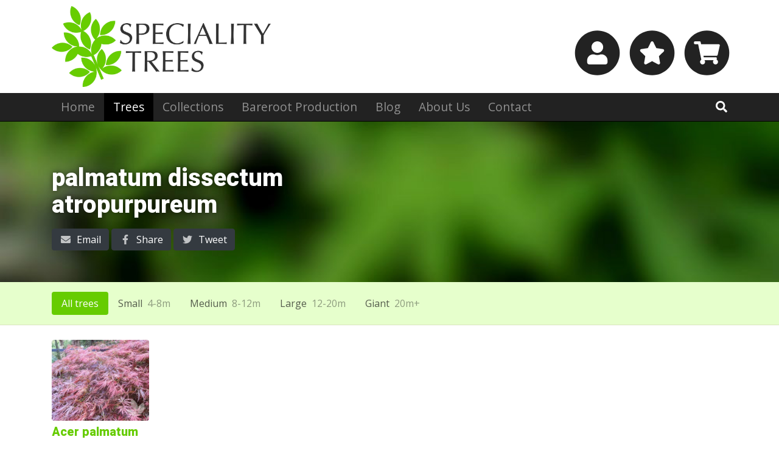

--- FILE ---
content_type: text/html; charset=UTF-8
request_url: https://www.specialitytrees.com.au/trees/species/palmatum-dissectum-atropurpureum-4frg8
body_size: 71853
content:
<!doctype html>
<html lang="en">
    <head>
        <meta charset="utf-8">
        <meta http-equiv="X-UA-Compatible" content="IE=edge">
        <meta name="viewport" content="width=device-width, initial-scale=1, minimum-scale=1, maximum-scale=1">
        <meta name="csrf-token" content="YYJus5efC0m1aNhlCPN5PnQE7CgNaq5yrEvZiIna">
        <title>palmatum dissectum atropurpureum - Species - Trees - Speciality Trees</title>
        <meta name="description" content="Browse our entire collection of palmatum dissectum atropurpureum from our library of tree species.">
		<meta property="og:description" content="Browse our entire collection of palmatum dissectum atropurpureum from our library of tree species.">
		<meta property="og:image" content="https://www.specialitytrees.com.au/images/og-image.jpg">
		<meta property="og:locale" content="en_AU">
		<meta property="og:site_name" content="Speciality Trees">
		<meta property="og:title" content="palmatum dissectum atropurpureum - Species - Trees - Speciality Trees">
		<meta property="og:type" content="website">
		<meta property="og:url" content="https://www.specialitytrees.com.au/trees/species/palmatum-dissectum-atropurpureum-4frg8">
		<meta property="twitter:card" content="summary">
		<meta property="twitter:description" content="Browse our entire collection of palmatum dissectum atropurpureum from our library of tree species.">
		<meta property="twitter:image" content="https://www.specialitytrees.com.au/images/og-image.jpg">
		<meta property="twitter:site" content="@specialitytrees">
		<meta property="twitter:title" content="palmatum dissectum atropurpureum - Species - Trees - Speciality Trees">
		<link rel="canonical" href="https://www.specialitytrees.com.au/trees/species/palmatum-dissectum-atropurpureum-4frg8">
                <link rel="stylesheet" href="/css/app.css?id=a7778ceaa7b95c955866">
        <link rel="apple-touch-icon" sizes="180x180" href="https://www.specialitytrees.com.au/apple-touch-icon.png">
        <link rel="icon" type="image/png" sizes="32x32" href="https://www.specialitytrees.com.au/favicon-32x32.png">
        <link rel="icon" type="image/png" sizes="16x16" href="https://www.specialitytrees.com.au/favicon-16x16.png">
        <link rel="manifest" href="https://www.specialitytrees.com.au/site.webmanifest">
        <link rel="mask-icon" href="https://www.specialitytrees.com.au/safari-pinned-tab.svg" color="#8cc641">
        <meta name="p:domain_verify" content="55dc34e1130014a5ac945f803c6ba809" />        
        <meta name="msapplication-TileColor" content="#ffffff">
        <meta name="theme-color" content="#ffffff">
        <meta name="color-scheme" content="light">
        <meta name="supported-color-schemes" content="light">
        <script src="https://cdnjs.cloudflare.com/ajax/libs/babel-polyfill/7.2.5/polyfill.min.js"></script>
        <script src="https://www.google.com/recaptcha/api.js" async defer></script>
        <script src="https://34c638c6fdb34050849301e87a312f25.js.ubembed.com" async></script>
        <script src="https://js.stripe.com/v3/"></script>
        <script>
            window.stripe = Stripe('pk_live_51M26AWJSJhhILSGQiiDaA5Rm5yfVopeBl3uGW8FguhSSOhnIox6a7UuDEaiPzSVjdQ54IZ60IwcJ4QZ3aVL5An8T00GPDyS8ek');
        </script>
                    <!-- GTM -->
            <script>(function(w,d,s,l,i){w[l]=w[l]||[];w[l].push({'gtm.start':
            new Date().getTime(),event:'gtm.js'});var f=d.getElementsByTagName(s)[0],
            j=d.createElement(s),dl=l!='dataLayer'?'&l='+l:'';j.async=true;j.src=
            'https://www.googletagmanager.com/gtm.js?id='+i+dl;f.parentNode.insertBefore(j,f);
            })(window,document,'script','dataLayer','GTM-MDS8D22');</script>
            <!-- /GTM -->

            <script async src="https://www.googletagmanager.com/gtag/js?id=UA-6570079-1"></script>
            <script>
              window.dataLayer = window.dataLayer || [];
              function gtag(){dataLayer.push(arguments);}
              gtag('js', new Date());
              gtag('config', 'UA-6570079-1');
            </script>
                
        <script>window._state = {"trees":{"current_page":1,"data":[{"id":818,"name":"Acer palmatum dissectum atropurpureum \u0027(weeping standard)\u0027","name_url":"acer-palmatum-dissectum-atropurpureum-weeping-standard","common":"Purple Weeping Japanese Maple Tree","hash":"zrxdw","url":"https:\/\/www.specialitytrees.com.au\/trees\/acer-palmatum-dissectum-atropurpureum-weeping-standard-zrxdw","photo_url":"https:\/\/spectrees.s3-ap-southeast-2.amazonaws.com\/9255-952b63c895\/conversions\/acer_palmatum_purpurea5_smaller_for_web-small.jpg","thumbnail_url":"https:\/\/spectrees.s3-ap-southeast-2.amazonaws.com\/9255-952b63c895\/conversions\/acer_palmatum_purpurea5_smaller_for_web-thumbnail.jpg","background_url":"https:\/\/spectrees.s3-ap-southeast-2.amazonaws.com\/9255-952b63c895\/conversions\/acer_palmatum_purpurea5_smaller_for_web-background.jpg","description":"Another beautiful low growing Japanese maple with lace-like leaves that are deeply lobed with serrated edges. The early foliage is a claret red colour turning a deep orange and crimson in Autumn.","family":{"id":9,"name":"Sapindaceae","name_url":"sapindaceae","hash":"ienyy","description":"","url":"https:\/\/www.specialitytrees.com.au\/trees\/families\/sapindaceae-ienyy"},"form":{"id":17,"name":"Weeping","name_url":"weeping","hash":"wbvcf","description":"The foliage and branches on a weeping tree is far more accentuated than a tree we term pendulous.","icon":"\u003Csvg aria-hidden=\u0022true\u0022 role=\u0022img\u0022 xmlns=\u0022http:\/\/www.w3.org\/2000\/svg\u0022 viewBox=\u00220 0 500 500\u0022\u003E\u003Cpath d=\u0022M477.153,145.456c22.042,63.136,15.521,136.894-24.001,199.663 c-39.806,63.195-104.1,101.051-171.055,108.079c-1.275-11.331-4.526-41.521-4.526-54.147c0-14.311-7.016-169.793-8.25-197.048 c0,0-0.032-6.18,1.21-7.763c2.602-3.314,25.877-26.384,50.748-35.51c0.917,0.922,1.869,1.834,3.002,2.343 c2.252,1.014,4.284,3.041,6.335,3.736c3.135,1.068,6.369-2,7.502-2.172c1.61-0.244,3.923,0.937,6.374,0.99 c1.895,0.043,3.876,0.532,6.063,1.07c1.887,0.463,3.152,2.271,5.125,3.294c1.723,0.89,6.085-1.701,7.795-0.263 c1.723,1.456-0.232,6.096,0.81,8.028c0.982,1.826-0.052,3.749,0.431,6.046c0.413,1.988,3.506,3.497,3.617,5.866 c0.095,2.043-0.912,4.167-0.999,6.514c-0.077,2.072-2.291,4.038-2.472,6.359c-0.164,2.083-0.086,4.22-0.314,6.514 c-0.211,2.093,3.772,4.705,3.527,6.981c-0.336,3.062-4.169,6.073-3.729,8.114c0.642,2.987,4.582,4.8,6.353,6.238 c1.941,1.581,5.146,0.424,7.661,1.087c2.52,0.663,4.966,1.917,7.23,2.668c2.605,0.861,2.356,3.883,3.433,6.292 c1.172,2.634,0.999,3.021,0.706,4.546c-0.353,1.882,1.12,3.891-0.585,5.73c-1.181,1.279,0.728,5.125-0.715,7.125 c-1.056,1.464-2.317,2.323-3.359,4.459c-1.383,2.834-7.718,3.812-7.571,5.896c0.189,2.613,6.149,2.902,7.756,4.963 c1.465,1.882,1.693,4.858,3.45,6.835c1.623,1.83,4.974,3.146,6.149,5.495c0.845,1.688,3.282,3.992,3.976,6.6 c0.538,2.024-2.727,5.309-2.231,7.77c0.431,2.132-2.674,5.052-2.243,7.438c0.392,2.188,6.434,3.463,6.848,5.81 c0.392,2.218,2.424,4.169,2.859,6.49c0.413,2.23-4.884,5.607-4.41,7.898c0.456,2.239,2.739,4.13,3.273,6.391 c0.525,2.24,4.005,3.687,4.616,5.909c0.611,2.23-4.496,6.167-3.79,8.346c0.935,2.864,3.992,4.514,4.996,5.832 c1.959,2.558,4.264,1.464,6.111-0.173c1.36-1.214,2.554-3.006,3.613-5.486c0.853-1.981-1.413-4.845-0.87-7.141 c0.543-2.295,5.693-3.738,5.818-5.9c0.155-2.674,0.435-5.848-0.229-7.554c-1.025-2.618-1.46-3.708-1.051-5.754 c0.405-2.006-2.847-5.835-1.481-8.182c0.999-1.719,7.062-0.836,8.394-3.145c1.025-1.787,0.349-4.85,1.486-7.175 c0.926-1.886-0.681-5.056,0.275-7.398c0.797-1.958,4.918-2.864,5.646-5.175c0.655-2.08,1.236-4.36,1.831-6.647 c0.56-2.153,2.424-4.13,2.928-6.399c0.491-2.203-0.947-4.884-0.508-7.136c0.439-2.242-0.874-4.805-0.491-7.04 c0.396-2.273-1.103-4.793-0.767-7.002c0.357-2.317,0.904-4.496,1.197-6.673c0.323-2.375,3.368-4.276,3.613-6.4 c0.289-2.491,3.355-4.515,3.545-6.522c0.271-2.941-6.598-5.669-6.555-7.181c0.06-1.927,4.607-4.038,4.225-6.354 c-0.332-1.977-0.4-4.22-0.943-6.434c-0.491-1.996,0.5-4.524-0.086-6.68c-0.552-2.016-2.102-3.826-2.67-5.956 c-0.552-2.037,0.052-4.36-0.466-6.479c-0.499-2.067-5.353-3.18-5.774-5.303c-0.53-2.642,4.311-6.779,3.519-9.126 c-0.884-2.595-6.93-3.128-7.95-5.323c-1.215-2.61,0.439-6.424-0.663-8.394c-1.848-3.295-2.895-5.166-3.161-6.396 c-0.186-0.859-3.093-4.899-6.581-6.647c-1.946-0.978-5.288-0.22-7.82-1.19c-2.219-0.851-5.341,0.555-7.778-0.143 c-2.386-0.685-4.991,0.431-7.382,0.023c-2.558-0.439-4.582-3.744-6.899-3.71c-2.729,0.041-5.529,0.02-7.549,0.954 c-2.632,1.217-4.414,1.32-6.292,1.204c-2.455-0.155-3.338-1.488-5.108-3.064c-1.61-1.438-3.144-2.941-4.745-4.77 c-1.481-1.693-4.44-2.046-6.357-3.443c-0.512-0.377-1.103-1.262-1.782-2.225c0.009,0.004,0.017,0.007,0.03,0.011 c1.641,0.525,3.208,1.86,5.163,2.559c1.723,0.616,3.704,0.835,5.582,1.473c1.782,0.603,3.505,1.714,5.365,2.244 c1.848,0.525,4.212-0.986,6.064-0.625c4.057,0.79,6.735-0.107,6.235-1.985c-0.417-1.567-4.125-2.677-5.908-4.38 c-1.844-1.764-3.437-4.483-4.944-4.681c-2.184-0.289-2.55-0.945-3.678-2.728c-0.775-1.229-1.146-3.084-2.368-5.08 c-0.832-1.352-2.679-2.446-4.015-4.169c-1.184-1.526-3.479-2.465-5.159-4.136c-1.485-1.479-3.596-2.384-5.263-3.85 c-1.653-1.456-2.416-3.94-4.057-5.271c-1.821-1.477-3.441-3.027-5.004-4.201c-2.36-1.776-4.238-3.236-5.263-3.872 c-1.413-0.883-3.351-1.88-5.53-2.492c-1.766-0.495-3.764-0.844-5.797-1.363c-1.86-0.476-4.022-0.153-5.947-0.791 c-2.477-0.82-4.682-3.09-6.771-3.219c-3.505-0.216-6.679,3.159-7.566,2.883c-0.422-0.131-0.758,1.338-3.144,4.012 c-1.271,1.424-4.798,1.26-6.297,3.002c-0.288,0.33-0.482,0.743-0.637,1.188c-5.332,2.026-10.189,4.953-14.492,8.892 c-9.135,8.359-15.792,20.999-19.975,37.72c-1.819-8.148-4.491-15.588-8.413-20.816c-5.357-7.143-16.604-13.729-29.679-17.461 c-1.598-0.98-4.081-1.32-5.215-2.741c-1.389-1.74-0.547-5.254-1.863-6.897c-1.49-1.865-2.948-3.594-4.173-5.073 c-2.382-2.877-4.716-2.19-5.104-2.091c-0.898,0.23-4.134-2.423-7.752-2.543c-2.216-0.073-4.563,0.949-7.134,1.677 c-1.961,0.558-3.971,1.109-5.88,1.477c-2.08,0.403-4.126,0.446-5.926,0.847c-2.25,0.499-4.1,0.917-5.51,1.819 c-1.021,0.65-3.038,1.845-5.368,3.723c-1.533,1.236-4.21,1.59-5.986,3.157c-1.596,1.41-2.737,3.533-4.328,5.09 c-1.6,1.563-2.358,3.921-3.764,5.515c-1.567,1.777-2.104,3.99-3.178,5.65c-1.225,1.893-2.523,3.207-3.258,4.716 c-1.062,2.179-1.831,3.915-2.506,5.278c-1.025,2.071-2.862,2.155-5.183,2.271c-1.639,0.08-2.433,3.553-4.242,5.575 c-1.714,1.918-5.278,2.929-5.39,4.722c-0.127,1.959,1.891,2.091,5.827,1.606c1.906-0.235,3.812-0.037,5.696-0.465 c1.908-0.435,3.618-1.387,5.441-1.918c1.69-0.491,3.473-0.472,5.078-0.827c-0.076,0.245-0.166,0.469-0.239,0.721l7.477,2.17 c0.45-1.546,0.969-2.982,1.516-4.369c1.202,0.405,2.255,1.113,3.148,1.172c2.556,0.166,5.458-1.646,7.621-0.957 c2.306,0.734,3.979,1.91,5.773-1.363c1.324-2.412,3.058-4.184,3.404-5.786c0.564-2.61-0.469-2.916,2.683-2.886 c1.908,0.018,2.974,0.935,4.539,3.088c1.378,1.896,3.37,3.323,5.215,4.167c1.656,0.758,2.78-0.097,5.336-2.112 c1.333-1.055,3.607-1.624,5.633-2.564c1.692-0.788,3.596-1.585,5.536-2.3c1.843-0.676,4.294,0.26,6.176-0.355 c1.955-0.642,3.48-2.479,5.276-3.056c2.119-0.683,3.704-2.216,5.286-2.814c2.28-0.861,4.04-1.208,4.49-1.639 c6.533,3.135,11.645,6.901,14.302,10.446c7.108,9.477,9.527,28.523,10.248,44.087c-0.193,2.368-0.355,4.789-0.482,7.263 c-6.208-7.254-16.602-14.89-33.938-18.757c-0.57-0.51-1.244-1.053-3.029-1.716s-3.775-1.802-6.042-2.588 c-1.959-0.68-5.306,2.408-7.453,1.725c-2.061-0.657-2.917-5.502-5.011-6.087c-2.158-0.605-4.432-1.103-6.473-1.553 c-2.313-0.508-5.237,3.878-7.188,3.676c-2.709-0.282-4.809-3.25-6.301-2.668c-2.153,0.837-3.346,3.152-5.107,4.27 c-1.938,1.228-3.779,2.698-5.681,3.583c-1.938,0.9-4.554,1.081-6.936,0.881c-1.833-0.157-4.062-0.999-6.411-2.201 c-1.626-0.833-3.441-1.718-5.741-2.091c-1.921-0.31-3.945-2.713-6.141-2.765c-2.029-0.049-4.236,1.221-6.354,1.346 c-2.091,0.121-4.042,1.994-6.085,2.242c-2.153,0.258-3.938,2.018-5.889,2.366c-2.276,0.405-4.393,0.03-6.159,0.478 c-3.275,0.831-4.619,0.818-4.916,1.397c-0.452,0.878-4.113,1.101-6.406,3.303c-1.374,1.322-0.104,5.515-1.695,7.291 c-1.365,1.525-5.947,0.556-7.244,2.41c-1.208,1.721,0.465,5.17-0.506,7.167c-0.907,1.86-2.668,3.372-3.665,5.155 c-1.023,1.831-1.462,4.012-2.491,5.743c-1.09,1.834-3.148,3.012-4.132,4.715c-1.101,1.906-2.338,3.547-3.152,5.257 c-1,2.095-5.073,3.35-5.373,5.101c-0.213,1.238,4.578,3.91,4.369,6.43c-0.143,1.706-2.313,3.486-2.42,5.609 c-0.093,1.815-2.171,3.706-2.22,5.732c-0.047,1.867-0.241,3.859-0.237,5.838c0.002,1.906,1.387,3.87,1.449,5.818 c0.06,1.936,1.415,3.822,1.544,5.741c0.131,1.964,1.699,3.721,1.914,5.601c0.229,1.989-0.474,3.968-0.136,5.79 c0.371,2.02,0.836,3.807,1.359,5.523c0.739,2.422-0.876,5.458-0.08,7.325c1.031,2.414,3.889,3.604,4.8,5.334 c1.313,2.491,3.839,4.139,4.274,5.915c0.506,2.087-3.376,3.032-5.196,5.39c-0.962,1.249,1.35,4.628,1.094,6.76 c-0.211,1.766,0.049,3.406,0.28,5.314c0.23,1.929,0.181,3.644,0.823,5.284c0.794,2.028-0.334,6.206,1.016,7.032 c1.456,0.888,4.787-1.06,6.79-2.571c1.158-0.874,2.549-2.295,3.865-4.25c1.158-1.723,1.337-4.062,2.388-5.849 c1.059-1.8,0.755-4.28,1.718-6.106c0.979-1.858,5.782-1.764,6.675-3.607c0.926-1.907-0.155-4.75,0.695-6.596 c0.898-1.946,0.558-4.393,1.389-6.214c0.904-1.985,5.581-2.083,6.43-3.851c0.976-2.03,0.788-4.305,1.725-5.949 c1.189-2.085-0.894-6.312,0.297-7.573c1.473-1.562,5.09-1.023,6.908-2.167c1.893-1.19,5.401,0.08,7.08-1.046 c1.981-1.331,3.674-4.528,4.451-6.376c0.702-1.667-0.519-4.619-1.557-7.214c-0.979-2.45-1.096-5.306-2.246-6.819 c-1.731-2.28-6.635-1.667-7.431-3.144c-0.887-1.643,2.935-2.491,5.282-5.23c1.19-1.391,1.569-0.803,3.686-1.195 c1.208-0.224,2.263-1.688,3.463-2.625c0.008,0.196-0.004,0.377,0.006,0.573l0.605-0.98c0.364-0.202,0.739-0.359,1.144-0.379 c1.923-0.099,3.622-2.213,5.506-2.48c1.999-0.282,3.366-0.334,5.004-1.212c1.643-0.885,4.375-0.416,5.33-2.328 c0.73-1.469,1.854-3.499,2.007-5.795c0.14-2.138-1.301-4.278-1.144-6.204c0.177-2.16-1.376-4.425-1.139-6.324 c0.273-2.172,3.452-3.747,3.868-5.59c0.176-0.784-0.011-1.686-0.276-2.599l7.446-12.076c0.683-0.202,1.348-0.413,1.925-0.678 c1.964-0.898,4.259-0.911,6.146-1.374c2.104-0.515,4.065-2.9,5.99-3.015c2.216-0.131,4.555,1.118,6.411,1.313 c2.418,0.254,3.865,3.882,5.409,4.257c0.932,0.227,3.34-3.077,5.952-3.363c1.682-0.185,3.674,0.47,5.652,0.121 c1.829-0.325,3.741-0.506,5.56-0.937c1.94-0.461,4.119,0.011,5.76-0.539c0.416-0.138,0.75-0.375,1.051-0.644 c21.501,5.57,29.709,17.515,32.703,24.235c0.499,1.294,0.736,2.483,0.833,3.131c1.402,9.344-7.693,187.962-7.693,198.064 c0,11.461-3.465,43.786-4.641,54.445c-35.142-1.719-70.028-12.098-101.538-31.942C45.606,358.107,17.594,219.718,84.751,113.081 C133.007,36.462,217.265-2.914,298.617,4.752C220.816-10.593,137.026,11.19,75.834,70.62 c-99.057,96.199-101.372,254.49-5.174,353.543c96.195,99.053,254.49,101.374,353.548,5.168 C502.313,353.482,520.216,239.04,477.153,145.456z M269.024,177.474c2.317-27.791,9.268-47.494,20.729-58.792 c0.698,0.39,1.603,0.81,2.714,1.262c1.567,0.637,3.901,0.157,5.969,0.909c1.762,0.642,3.092,2.853,5.005,3.56 c1.847,0.68,3.712,1.356,5.525,2.086c1.907,0.769,3.44,2.102,5.111,2.909c1.998,0.967,4.101,1.13,5.457,2.132 c2.278,1.684,4.096,1.404,5.512,1.156c1.938-0.336,2.266-2.313,3.511-3.921c1.378-1.778,3.85-3.934,5.745-3.783 c2.963,0.234,3.272,2.718,4.005,4.92c0.474,1.411,0.009,3.949,1.516,6.173c1.921,2.834,4.557,0.554,6.615,0.186 c1.8-0.321,3.958,0.396,6.142,0.65c-1.318,2.041-2.696,4.98-4.264,5.181c-2.123,0.269-4.139,0.724-6.404,1.171 c-2.184,0.433-5.706-5.024-7.868-4.499c-2.244,0.545-3.049,6.49-5.107,7.059c-2.378,0.657-4.66,0.76-6.533,1.331 c-3.867,1.178-3.622-0.403-6.826,0.581c-3.781,1.07-5.418,3.413-3.786,5.441c0.194,0.241,0.475,0.446,0.78,0.64 c-19.354,8.512-35.035,22.296-43.323,30.521C269.207,182.168,269.139,179.871,269.024,177.474z\u0022\/\u003E\u003C\/svg\u003E","url":"https:\/\/www.specialitytrees.com.au\/trees\/forms\/weeping-wbvcf"},"foliage":{"id":1,"name":"Deciduous","description":"This symbol denotes trees that have leaves that fall off or are shed seasonally to avoid adverse weather conditions such as cold or drought.","icon":"\u003Csvg aria-hidden=\u0022true\u0022 role=\u0022img\u0022 xmlns=\u0022http:\/\/www.w3.org\/2000\/svg\u0022 viewBox=\u00220 0 500 500\u0022\u003E\u003Cg\u003E\u003Cpath d=\u0022M477.155,145.449c22.041,63.136,15.521,136.89-24.001,199.66c-10.97,17.416-23.824,32.868-38.058,46.318 c-19.721-24.574-57.008-71.34-95.612-121.357l15.517-42.273l110.53-14.578l-2.666-15.952l-98.695,5.547l57.196-155.847l-21.8,2.24 l-34.432,90.277L282.392,80.66l-11.31,15.84l64.062,69.187l-31.801,83.372c-46.188-60.409-90.995-121.654-106.593-151.316 l-0.93-1.771l-29.957,12.259l42.571,58.899L108.029,183.89l3.222,15.848l113.329-10.267l162.385,224.681 c-71.115,48.897-164.853,55.104-239.625,8.02C45.608,358.098,17.594,219.712,84.751,113.078 C133.007,36.46,217.267-2.915,298.619,4.753c-77.804-15.347-161.593,6.436-222.787,65.866 C-23.221,166.818-25.538,325.1,70.66,424.152c96.198,99.053,254.493,101.37,353.545,5.168 C502.31,353.472,520.217,239.032,477.155,145.449z\u0022\/\u003E\u003Cpath d=\u0022M249.713,260.552c0,0-24.846-27.678-70.905-19.944c-38.953,6.542-45.731,49.1-48.363,61.089 c-3.785,17.141-14.354,35.384-14.354,35.384s17.614-19.276,43.248-17.339c25.62,1.938,60.418,6.908,77.291-13.092 c16.877-20,12.95-31.844,20.495-33.829c7.537-1.989,19.458,6.801,19.458,6.801l4.246-5.271c0,0-24.677-16.882-72.256-4.983 c-47.571,11.891-65.866,41.848-65.866,41.848S168.908,248.967,249.713,260.552z\u0022\/\u003E\u003Cpolygon points=\u0022221.91,333.623 221.91,369.445 199.127,369.445 233.749,415.798 265.548,369.445 242.762,369.445 242.762,333.623\u0022\/\u003E\u003C\/g\u003E\u003C\/svg\u003E","url":"https:\/\/www.specialitytrees.com.au\/trees\/categories\/deciduous-4i8mw"},"height":{"id":1,"name":"Small","name_url":"small","hash":"dzx5q","description":"These are tree selections that have a mature height of approximately 4-8m.","range":"4-8m","icon":"\u003Csvg aria-hidden=\u0022true\u0022 role=\u0022img\u0022 xmlns=\u0022http:\/\/www.w3.org\/2000\/svg\u0022 viewBox=\u00220 0 500 500\u0022\u003E\u003Cpath d=\u0022M245.93,453.962c-34.143-2.145-67.961-12.489-98.59-31.774C45.608,358.108,17.593,219.719,84.751,113.081 C133.007,36.462,217.265-2.914,298.622,4.752C220.815-10.593,137.025,11.19,75.834,70.62 c-99.055,96.2-101.372,254.486-5.174,353.544c96.198,99.054,254.491,101.375,353.544,5.173 c78.105-75.854,96.013-190.296,52.954-283.88c22.042,63.135,15.521,136.894-24.005,199.663 c-40.018,63.544-104.807,101.46-172.154,108.188\u0022\/\u003E\u003Cg\u003E\u003Cpath d=\u0022M152.241,273.177l69.079-4.328c1.492,11.219,4.539,19.768,9.132,25.642 c7.48,9.514,18.166,14.269,32.054,14.269c10.362,0,18.355-2.434,23.963-7.296c5.606-4.861,8.415-10.499,8.415-16.907 c0-6.09-2.675-11.542-8.011-16.349c-5.349-4.811-17.743-9.35-37.188-13.624c-31.841-7.155-54.546-16.667-68.116-28.527 c-13.678-11.86-20.515-26.979-20.515-45.357c0-12.072,3.499-23.48,10.498-34.219c7-10.738,17.523-19.178,31.576-25.321 c14.046-6.143,33.308-9.218,57.776-9.218c30.025,0,52.916,5.585,68.678,16.75c15.759,11.165,25.139,28.928,28.127,53.291 l-68.437,4.005c-1.817-10.577-5.638-18.269-11.461-23.078c-5.822-4.811-13.858-7.213-24.119-7.213c-8.443,0-14.8,1.79-19.072,5.371 c-4.274,3.579-6.411,7.933-6.411,13.06c0,3.74,1.762,7.108,5.289,10.097c3.419,3.101,11.54,5.986,24.365,8.656 c31.731,6.837,54.462,13.758,68.191,20.754c13.73,6.999,23.722,15.683,29.975,26.044c6.245,10.364,9.371,21.957,9.371,34.778 c0,15.064-4.168,28.958-12.502,41.671c-8.333,12.718-19.979,22.356-34.939,28.928c-14.957,6.572-33.816,9.863-56.572,9.863 c-39.964,0-67.634-7.696-83.022-23.084C162.977,316.45,154.269,296.898,152.241,273.177z\u0022\/\u003E\u003C\/g\u003E\u003C\/svg\u003E","url":"https:\/\/www.specialitytrees.com.au\/trees\/heights\/small-dzx5q"},"mature_size":"1.5-1.8m graft","uses":"Most Japanese Maples make wonderful feature trees due to their shape, leaf shape and colour. They are very suitable for courtyards with protection from full sun and hot winds.","position_and_soil":"Prefers being planted in a protected area of the landscape away from full sun.  Avoid a location that is unprotected from north or west sun, or hot wind in summer.   Prefers well drained, moist soil. will tolerate most soil types once established.","pbr":0,"products":[],"popular":0,"on_sale":0}],"first_page_url":"https:\/\/www.specialitytrees.com.au\/trees\/species\/palmatum-dissectum-atropurpureum-4frg8?page=1","from":1,"last_page":1,"last_page_url":"https:\/\/www.specialitytrees.com.au\/trees\/species\/palmatum-dissectum-atropurpureum-4frg8?page=1","next_page_url":null,"path":"https:\/\/www.specialitytrees.com.au\/trees\/species\/palmatum-dissectum-atropurpureum-4frg8","per_page":18,"prev_page_url":null,"to":1,"total":1},"spotlights":[],"examples":{"collections":["The Big Project","Swamp Development","Rooftop Garden","Council Streetscape","Terraforming Mars","Backyard Landscaping","Shopping Centre","Granny Flat","Native Verge","Flower \u0026 Garden Show"]},"types":[{"id":1,"name":"General Public \/ Home Owner","description":"A home owner or member of the general public."},{"id":2,"name":"Allied Supplier","description":"A non green-life related supplier of aligned landscaping products and services."},{"id":3,"name":"Arborist","description":"A specialist in the care and maintenance of trees, including pruning and disease prevention, and tree removals."},{"id":4,"name":"Greenlife Broker","description":"A business who sources greenlife across the horticulture industry for specific customer projects."},{"id":5,"name":"Builder \/ Developer","description":"A commercial builder or small scale unit developer."},{"id":6,"name":"Contractor","description":"A landscape contractor for institutional or council project installations."},{"id":7,"name":"Council \/ Government","description":"A state or local government or government authority."},{"id":8,"name":"Estate Developer","description":"A business that specialises in large scale estate or property development."},{"id":9,"name":"Farmlet","description":"A non-commercial rural property with acreage."},{"id":10,"name":"Commercial Rural Property","description":"A larger commercial rural business with acreage."},{"id":11,"name":"Institution","description":"An organisation with an educational, professional, religious or social purpose."},{"id":12,"name":"Landscaper","description":"A landscape professional working in garden construction including both hard and soft landscaping."},{"id":13,"name":"Landscape Designer \/ Architect","description":"A professional working in landscape and garden design with no hands on-installation."},{"id":14,"name":"Garden Maintenance","description":"Garden professional or horticultural service provider who provides soft landscaping services."},{"id":15,"name":"Retail Nursery","description":"A retail plant or tree nursery business offering a range of green-life to the general public."},{"id":16,"name":"Wholesale Nursery","description":"A plant or tree nursery trading exclusively to other businesses within the Horticulture industry."}],"cart":{"id":"f5itUsn0iXNmYn9u","name":"","phone":"","address_line1":"","address_line2":"","address_city":"","address_state":"","address_postal_code":"","address_country":"AU","items":[],"subtotal":0,"subtotal_label":"$0.00","shipping":null,"shipping_zone":null,"shipping_amount":0,"shipping_amount_label":"$0.00","discount":0,"discount_label":"$0.00","discount_description":"","discount_code":"","discount_code_id":"","total":0,"total_label":"$0.00","tax":0,"tax_label":"$0.00","estimate_items":[],"estimate_shipping":false,"estimate":false},"cart_items":[],"user":{"id":null,"quotes":[],"orders":[],"favourites":[],"collections":[]},"zones":{"vic":{"id":"vic","name":"Victoria","description":"Our trucks deliver into Melbourne and its greater metropolitan area, Monday to Friday only. We utilise green life freight companies to deliver beyond that point into country Victoria.","regions":[{"id":"vic-east","name":"Victoria - Eastern \u0026 South East","description":"Area bounded by St Kilda, Balwyn North, Ringwood, Woori Yallock, Pakenham, Cranbourne \u0026 Frankston.","rate":"Delivery cost depends on number of trees and confirmation of your suburb: 1-10 $105+GST, 11-20 $210+GST, 21-30 $285+GST, 31-40 $350+GST, 41-50 $420+GST, Full Load $475+GST","price":{"1":{"amount":105,"estimate":false},"11":{"amount":210,"estimate":false},"21":{"amount":285,"estimate":false},"31":{"amount":350,"estimate":false},"41":{"amount":420,"estimate":false},"51":{"amount":475,"estimate":true}}},{"id":"vic-central","name":"Victoria - Central Suburbs","description":"Area bounded by Williamstown, Footscray, Tullamarine Fwy to Bell St Coburg, Preston, Northcote, Richmond, South Yarra \u0026 Middle Park.","rate":"Delivery cost depends on number of trees and confirmation of your suburb: 1-10 $150+GST, 11-20 $210+GST, 21-30 $285+GST, 31-40 $350+GST, 41-50 $420+GST, Full Load $475+GST","price":{"1":{"amount":150,"estimate":false},"11":{"amount":210,"estimate":false},"21":{"amount":285,"estimate":false},"31":{"amount":350,"estimate":false},"41":{"amount":420,"estimate":false},"51":{"amount":475,"estimate":true}}},{"id":"vic-north","name":"Victoria - Northern Suburbs","description":"North of Coburg bounded by Glenroy, Broadmeadows, Campbellfield, Epping, Diamond Creek, Warrandyte, Doncaster \u0026 Heidelberg.","rate":"Delivery cost depends on number of trees and confirmation of your suburb: 1-10 $150+GST, 11-20 $210+GST, 21-30 $285+GST, 31-40 $350+GST, 41-50 $420+GST, Full Load $475+GST","price":{"1":{"amount":150,"estimate":false},"11":{"amount":210,"estimate":false},"21":{"amount":285,"estimate":false},"31":{"amount":350,"estimate":false},"41":{"amount":420,"estimate":false},"51":{"amount":475,"estimate":true}}},{"id":"vic-south","name":"Victoria - Southern Suburbs","description":"Bounded by areas south of Frankston \u0026 Pakenham, Koo Wee Rup, Tyabb, Baxter \u0026 Mornington.","rate":"Delivery cost depends on number of trees and confirmation of your suburb: 1-10 $150+GST, 11-20 $210+GST, 21-30 $285+GST, 31-40 $350+GST, 41-50 $420+GST, Full Load $475+GST","price":{"1":{"amount":150,"estimate":false},"11":{"amount":210,"estimate":false},"21":{"amount":285,"estimate":false},"31":{"amount":350,"estimate":false},"41":{"amount":420,"estimate":false},"51":{"amount":475,"estimate":true}}},{"id":"vic-west","name":"Victoria - Western Suburbs","description":"Area bounded by Werribee, Melton, Sunbury, Craigieburn, Roxburgh Park, Tullamarine Fwy, Pascoe Vale, Footscray \u0026 Altona.","rate":"Delivery cost depends on number of trees and confirmation of your suburb: 1-10 $175+GST, 11-20 $240+GST, 21-30 $315+GST, 31-40 $390+GST, 41-50 $450+GST, Full Load $500+GST","price":{"1":{"amount":175,"estimate":false},"11":{"amount":240,"estimate":false},"21":{"amount":315,"estimate":false},"31":{"amount":390,"estimate":false},"41":{"amount":450,"estimate":false},"51":{"amount":500,"estimate":true}}},{"id":"vic-peninsula","name":"Victoria - Peninsula","description":"All suburbs south of Mornington and Tyabb, including Hastings, Balnarring, Flinders, Mount Martha to Sorrento.","rate":"Delivery cost depends on number of trees and confirmation of your suburb: 1-10 $175+GST, 11-20 $240+GST, 21-30 $315+GST, 31-40 $390+GST, 41-50 $450+GST, Full Load $500+GST","price":{"1":{"amount":175,"estimate":false},"11":{"amount":240,"estimate":false},"21":{"amount":315,"estimate":false},"31":{"amount":390,"estimate":false},"41":{"amount":450,"estimate":false},"51":{"amount":500,"estimate":true}}},{"id":"vic-outer","name":"Victoria - Outer Melbourne","description":"Area bounded by Werribee, Craigieburn, Healesville, Warragul \u0026 Lang Lang.","rate":"Delivery cost depends on number of trees and confirmation of your suburb: 1-10 $210+GST, 11-20 $295+GST, 21-30 $350+GST, 31-40 $420+GST, 41-50 $480+GST, Full Load $525+GST","price":{"1":{"amount":210,"estimate":false},"11":{"amount":295,"estimate":false},"21":{"amount":350,"estimate":false},"31":{"amount":420,"estimate":false},"41":{"amount":480,"estimate":false},"51":{"amount":525,"estimate":true}}},{"id":"vic-geelong","name":"Victoria - Geelong \u0026 Surrounds","description":"The city of Geelong and  surrounding suburbs.","rate":"Delivery cost depends on number of trees and confirmation of your suburb: 1-10 $210+GST, 11-20 $295+GST, 21-30 $350+GST, 31-40 $420+GST, 41-50 $480+GST, Full Load $525+GST","price":{"1":{"amount":210,"estimate":false},"11":{"amount":295,"estimate":false},"21":{"amount":350,"estimate":false},"31":{"amount":420,"estimate":false},"41":{"amount":480,"estimate":false},"51":{"amount":525,"estimate":true}}},{"id":"vic-country","name":"Victoria - Country","description":"Areas beyond Geelong, Bacchus Marsh, Gisborne, Wallan, Kinglake, Healesville, Warragul \u0026 Lang Lang.","rate":"From $175+GST depending on tree sizes, quantity required and your delivery destination. Please note: In all cases, we endeavour to arrange delivery direct to your physical address, but it will depend on the scope and ability of the third-party green life freighter transporting your order. Sometimes this process may require a more localised drop-off where trees will need to be collected.","price":{"1":{"amount":175,"estimate":true}}}]},"nsw":{"id":"nsw","name":"New South Wales","description":"We utilise green life freight companies to deliver from our site in Melbourne to New South Wales.","regions":[{"id":"nsw-sydney","name":"New South Wales - Sydney","description":"","rate":"From $275+GST per pallet, depending on tree sizes, quantity required and your delivery destination. Please note: In all cases, we endeavour to arrange delivery direct to your physical address, but it will depend on the scope and ability of the third-party green life freighter transporting your order. Sometimes this process may require a more localised drop-off where trees will need to be collected.","price":{"1":{"amount":275,"estimate":true}}},{"id":"nsw-northern","name":"New South Wales - Northern","description":"","rate":"From $350+GST per pallet, depending on tree sizes, quantity required and your delivery destination. Please note: In all cases, we endeavour to arrange delivery direct to your physical address, but it will depend on the scope and ability of the third-party green life freighter transporting your order. Sometimes this process may require a more localised drop-off where trees will need to be collected.","price":{"1":{"amount":350,"estimate":true}}},{"id":"nsw-central","name":"New South Wales - Central","description":"","rate":"From $320+GST per pallet, depending on tree sizes, quantity required and your delivery destination. Please note: In all cases, we endeavour to arrange delivery direct to your physical address, but it will depend on the scope and ability of the third-party green life freighter transporting your order. Sometimes this process may require a more localised drop-off where trees will need to be collected.","price":{"1":{"amount":320,"estimate":true}}},{"id":"nsw-southern","name":"New South Wales - Southern","description":"","rate":"From $250+GST per pallet, depending on tree sizes, quantity required and your delivery destination. Please note: In all cases, we endeavour to arrange delivery direct to your physical address, but it will depend on the scope and ability of the third-party green life freighter transporting your order. Sometimes this process may require a more localised drop-off where trees will need to be collected.","price":{"1":{"amount":250,"estimate":true}}}]},"qld":{"id":"qld","name":"Queensland","description":"We utilise green life freight companies to deliver from our site in Melbourne to Queensland.","regions":[{"id":"qld-brisbane","name":"Queensland - Brisbane + Southern","description":"","rate":"From $410+GST per pallet, depending on tree sizes, quantity required and your delivery destination. Please note: In all cases, we endeavour to arrange delivery direct to your physical address, but it will depend on the scope and ability of the third-party green life freighter transporting your order. Sometimes this process may require a more localised drop-off where trees will need to be collected.","price":{"1":{"amount":410,"estimate":true}}},{"id":"qld-northern","name":"Queensland - Northern","description":"","rate":"From $520+GST per pallet, depending on tree sizes, quantity required and your delivery destination. Please note: In all cases, we endeavour to arrange delivery direct to your physical address, but it will depend on the scope and ability of the third-party green life freighter transporting your order. Sometimes this process may require a more localised drop-off where trees will need to be collected.","price":{"1":{"amount":520,"estimate":true}}},{"id":"qld-central","name":"Queensland - Central","description":"","rate":"From $450+GST per pallet, depending on tree sizes, quantity required and your delivery destination. Please note: In all cases, we endeavour to arrange delivery direct to your physical address, but it will depend on the scope and ability of the third-party green life freighter transporting your order. Sometimes this process may require a more localised drop-off where trees will need to be collected.","price":{"1":{"amount":450,"estimate":true}}}]},"sa":{"id":"sa","name":"South Australia","description":"We utilise green life freight companies to deliver from our site in Melbourne to South Australia. We have certification ICA42 for the treatment of Myrtaceae stock delivered into South Australia.","regions":[{"id":"sa-adelaide","name":"South Australia - Adelaide","description":"","rate":"From $310+GST per pallet, depending on tree sizes, quantity required and your delivery destination. Please note: In all cases, we endeavour to arrange delivery direct to your physical address, but it will depend on the scope and ability of the third-party green life freighter transporting your order. Sometimes this process may require a more localised drop-off where trees will need to be collected.","price":{"1":{"amount":310,"estimate":true}}},{"id":"sa-eastern","name":"South Australia - Port Pirie, Port Augusta, Ceduna","description":"","rate":"From $400+GST per pallet, depending on tree sizes, quantity required and your delivery destination. Please note: In all cases, we endeavour to arrange delivery direct to your physical address, but it will depend on the scope and ability of the third-party green life freighter transporting your order. Sometimes this process may require a more localised drop-off where trees will need to be collected.","price":{"1":{"amount":400,"estimate":true}}}]},"act":{"id":"act","name":"Australian Capital Territory","description":"We utilise green life freight companies to deliver from our site in Melbourne to Canberra.","regions":[{"id":"act-canberra","name":"Australian Capital Territory - Canberra","description":"","rate":"From $250+GST per pallet, depending on tree sizes, quantity required and your delivery destination. Please note: In all cases, we endeavour to arrange delivery direct to your physical address, but it will depend on the scope and ability of the third-party green life freighter transporting your order. Sometimes this process may require a more localised drop-off where trees will need to be collected.","price":{"1":{"amount":250,"estimate":true}}}]},"tas":{"id":"tas","name":"Tasmania","description":"Due to quarantine restrictions we are unable to deliver into Tasmania. ","regions":[]},"nt":{"id":"nt","name":"Northern Territory","description":"Due to quarantine restrictions we are unable to deliver into the Northern Territory. ","regions":[]},"wa":{"id":"wa","name":"Western Australia","description":"Due to quarantine restrictions we are unable to deliver into Western Australia.","regions":[]}}}</script>        
    </head>
    <body>
                    <!-- GTM -->
            <noscript><iframe src="https://www.googletagmanager.com/ns.html?id=GTM-MDS8D22"
            height="0" width="0" style="display:none;visibility:hidden"></iframe></noscript>
            <!-- /GTM -->
                
        <div id="app">
            
    
    <div id="header">
        <div class="container">
            <div class="row align-items-center">
                <div class="col">
                    <a href="https://www.specialitytrees.com.au"><img style="width:100%;max-width:360px;height:auto" src="https://www.specialitytrees.com.au/images/logo.jpg" alt="Speciality Trees"></a>
                </div>
                <div class="col d-none d-md-block">
                    <div class="header-icons text-right">
                        <a href="https://www.specialitytrees.com.au/account" class="d-inline-block" v-tooltip:bottom="'Your Profile'" style="margin-left:-7px;margin-right:-7px">
                            <icon-layers class="fa-fw fa-5x">
                                <icon icon="circle" fixed-width></icon>
                                <icon icon="user" transform="shrink-8" class="fa-inverse"></icon>
                            </icon-layers>
                        </a>
                        <a href="https://www.specialitytrees.com.au/account/favourites" class="d-inline-block" v-tooltip:bottom="'Favourites'" style="margin-left:-7px;margin-right:-7px">
                            <icon-layers class="fa-fw fa-5x">
                                <icon icon="circle" fixed-width></icon>
                                <icon icon="star" transform="shrink-8" class="fa-inverse"></icon>
                                <span v-if="favouritesCount" v-text="favouritesCount" class="fa-layers-counter"></span>
                            </icon-layers>
                        </a>
                        <a @click.prevent="openCart" href="https://www.specialitytrees.com.au/account/cart" class="d-inline-block" v-tooltip:bottom="'Shopping Cart'" style="margin-left:-7px;margin-right:-7px">
                            <icon-layers class="fa-fw fa-5x">
                                <icon icon="circle" fixed-width></icon>
                                <icon icon="shopping-cart" transform="shrink-8" class="fa-inverse"></icon>
                                <span v-if="cartCount" v-text="cartCount" class="fa-layers-counter"></span>
                            </icon-layers>
                        </a>
                    </div>
                </div>
            </div>
        </div>
    </div>

    <div id="nav">
        <div class="navbar navbar-expand-md navbar-dark border-bottom-black">
            <div class="container">
                <button class="navbar-toggler navbar-toggler-right" type="button" data-toggle="collapse" data-target="#navbarText" aria-controls="navbarText" aria-expanded="false" aria-label="Toggle navigation">
                    <icon icon="bars" size="lg"></icon>
                </button>
                <span class="navbar-text d-inline-block d-md-none">
                    <span class="nav-icons">
                        <a href="https://www.specialitytrees.com.au/account" class="d-inline-block my-0">
                            <icon-layers class="fa-fw fa-2x">
                                <icon icon="user" transform="shrink-3" class="fa-inverse"></icon>
                            </icon-layers>
                        </a>
                        <a href="https://www.specialitytrees.com.au/account/favourites" class="d-inline-block my-0">
                            <icon-layers class="fa-fw fa-2x">
                                <icon icon="star" transform="shrink-3" class="fa-inverse"></icon>
                                <span v-if="favouritesCount" v-text="favouritesCount" class="fa-layers-counter fa-lg"></span>
                            </icon-layers>
                        </a>
                        <a @click.prevent="openCart" href="https://www.specialitytrees.com.au/account/cart" class="d-inline-block my-0">
                            <icon-layers class="fa-fw fa-2x">
                                <icon icon="shopping-cart" transform="shrink-3" class="fa-inverse"></icon>
                                <span v-if="cartCount" v-text="cartCount" class="fa-layers-counter fa-lg"></span>
                            </icon-layers>
                        </a>
                    </span>
                </span>

                <div class="collapse navbar-collapse" id="navbarText">
                    <ul class="navbar-nav mr-auto">
                        <li class="nav-item ">
                            <a class="nav-link" href="https://www.specialitytrees.com.au">Home</a>
                        </li>
                        <li class="nav-item active">
                            <a class="nav-link" href="https://www.specialitytrees.com.au/trees">Trees</a>
                        </li>
                        <li class="nav-item ">
                            <a class="nav-link" href="https://www.specialitytrees.com.au/collections">Collections</a>
                        </li>
                        <li class="nav-item ">
                            <a class="nav-link" href="https://www.specialitytrees.com.au/bareroot">Bareroot Production</a>
                        </li>
                        <li class="nav-item ">
                            <a class="nav-link" href="https://www.specialitytrees.com.au/blog">Blog</a>
                        </li>                        
                        <li class="nav-item ">
                            <a class="nav-link" href="https://www.specialitytrees.com.au/about">About Us</a>
                        </li>
                        <li class="nav-item ">
                            <a class="nav-link" href="https://www.specialitytrees.com.au/contact">Contact</a>
                        </li>                                                              
                    </ul>
                    <span class="navbar-text d-none d-md-inline-block">
                        <a href="https://www.specialitytrees.com.au/trees" v-tooltip:bottom="'Search'"><icon icon="search"></icon></a>
                    </span>
                </div>
            </div>
        </div>
    </div>

    
    <div class="blur-bg py-5">
        <div class="container">
            <div class="row">
                                <div class="col-12 col-sm-9 col-md-7">
                    <h1 class="text-white-shadow pt-4">palmatum dissectum atropurpureum</h1>
                    <p class="text-white-shadow lead"></p>
                    <a v-popover:bottom="'Email a link to this page to someone from your contact list'" href="mailto:?body=palmatum dissectum atropurpureum - Species https%3A%2F%2Fwww.specialitytrees.com.au%2Ftrees%2Fspecies%2Fpalmatum-dissectum-atropurpureum-4frg8" class="btn-share-email btn btn-block-xs btn-dark text-white mb-1"><icon icon="envelope" class="opacity-70 mr-1" fixed-width></icon> Email</a>
    <a v-popover:bottom="'Share a link to this page with your friends on Facebook'" href="https://www.facebook.com/sharer/sharer.php?u=https%3A%2F%2Fwww.specialitytrees.com.au%2Ftrees%2Fspecies%2Fpalmatum-dissectum-atropurpureum-4frg8" class="btn-share-facebook btn btn-block-xs btn-dark text-white mb-1"><icon :icon="['fab', 'facebook-f']" class="opacity-70 mr-1" fixed-width></icon> Share</a>
    <a v-popover:bottom="'Tweet a link to this page to your followers on Twitter'" href="https://twitter.com/intent/tweet?text=palmatum+dissectum+atropurpureum+-+Species+https%3A%2F%2Fwww.specialitytrees.com.au%2Ftrees%2Fspecies%2Fpalmatum-dissectum-atropurpureum-4frg8" class="btn-share-twitter btn btn-block-xs btn-dark text-white mb-1"><icon :icon="['fab', 'twitter']" class="opacity-70 mr-1" fixed-width></icon> Tweet</a>
                    
                </div>
            </div>
        </div>
    </div>

            <div class="light-bg border-bottom-light py-3">
            <div class="container">
                <ul class="nav nav-pills">
                    <li class="nav-item">
                        <a class="nav-link active" href="https://www.specialitytrees.com.au/trees/species/palmatum-dissectum-atropurpureum-4frg8">All <span class="d-none d-md-inline"> trees</span></a>
                    </li>
                                        <li class="nav-item">
                        <a class="nav-link " href="https://www.specialitytrees.com.au/trees/species/palmatum-dissectum-atropurpureum-4frg8?height=small">Small <span class="d-none d-md-inline opacity-60 ml-1">4-8m</span></a>
                    </li>
                                        <li class="nav-item">
                        <a class="nav-link " href="https://www.specialitytrees.com.au/trees/species/palmatum-dissectum-atropurpureum-4frg8?height=medium">Medium <span class="d-none d-md-inline opacity-60 ml-1">8-12m</span></a>
                    </li>
                                        <li class="nav-item">
                        <a class="nav-link " href="https://www.specialitytrees.com.au/trees/species/palmatum-dissectum-atropurpureum-4frg8?height=large">Large <span class="d-none d-md-inline opacity-60 ml-1">12-20m</span></a>
                    </li>
                                        <li class="nav-item">
                        <a class="nav-link " href="https://www.specialitytrees.com.au/trees/species/palmatum-dissectum-atropurpureum-4frg8?height=giant">Giant <span class="d-none d-md-inline opacity-60 ml-1">20m+</span></a>
                    </li>
                                    </ul>
            </div>
        </div>
    
    <div class="white-bg pt-4 pb-5">
        <div class="container">
                            <tree-listing-paginated :trees="trees">
                    <div class="row d-flex">
                                                    <div class="col-6 col-sm-4 col-md-3 col-lg-2 mb-4">
                                <a href="https://www.specialitytrees.com.au/trees/acer-palmatum-dissectum-atropurpureum-weeping-standard-zrxdw" @click.prevent="spotlight(818, trees.data)" class="no-hover-decoration">
                                    <div style="position:relative">
        <img class="rounded img-fluid mb-2" width="252" height="210" src="https://spectrees.s3-ap-southeast-2.amazonaws.com/9255-952b63c895/conversions/acer_palmatum_purpurea5_smaller_for_web-thumbnail.jpg">
</div>
<span class="h5 text-primary d-block mb-0">Acer palmatum dissectum atropurpureum &#039;(weeping standard)&#039; 
    </span>
    <span class="text-muted d-block mt-1">Purple Weeping Japanese Maple Tree</span>
                                </a>
                            </div>
                                            </div>
                    <div class="row">
                        <div class="col">                
                            
                        </div>
                    </div>
                </tree-listing-paginated>
                    </div>
    </div>

    <div class="light-bg border-top-light py-5">
    <div class="container">
        <div class="row">
            <div class="col-lg-7">
                <p class="h2">Find a Tree</p>
                <form method="post" action="/trees" class="mb-4">
                    <input type="hidden" name="_token" value="YYJus5efC0m1aNhlCPN5PnQE7CgNaq5yrEvZiIna">                    <div class="form-group my-2">
                        <input name="term" type="text" v-autocomplete-search class="form-control form-control-lg" placeholder="Genus, species or common name...">
                    </div>
                    <button type="submit" class="btn btn-search btn-lg btn-primary text-white"><icon icon="search" class="opacity-70 mr-1" fixed-width></icon> Search</button> <a href="https://www.specialitytrees.com.au/trees" class="btn btn-link">Browse all trees</a>
                </form>
            </div>
            <div class="col-lg-5">
                <p class="h2">Name starts with</p>
                                    <a href="https://www.specialitytrees.com.au/trees/letters/a" class="mb-1 btn btn-primary text-white" style="min-width:40px">A</a>
                                    <a href="https://www.specialitytrees.com.au/trees/letters/b" class="mb-1 btn btn-primary text-white" style="min-width:40px">B</a>
                                    <a href="https://www.specialitytrees.com.au/trees/letters/c" class="mb-1 btn btn-primary text-white" style="min-width:40px">C</a>
                                    <a href="https://www.specialitytrees.com.au/trees/letters/d" class="mb-1 btn btn-primary text-white" style="min-width:40px">D</a>
                                    <a href="https://www.specialitytrees.com.au/trees/letters/e" class="mb-1 btn btn-primary text-white" style="min-width:40px">E</a>
                                    <a href="https://www.specialitytrees.com.au/trees/letters/f" class="mb-1 btn btn-primary text-white" style="min-width:40px">F</a>
                                    <a href="https://www.specialitytrees.com.au/trees/letters/g" class="mb-1 btn btn-primary text-white" style="min-width:40px">G</a>
                                    <a href="https://www.specialitytrees.com.au/trees/letters/h" class="mb-1 btn btn-primary text-white" style="min-width:40px">H</a>
                                    <a href="https://www.specialitytrees.com.au/trees/letters/i" class="mb-1 btn btn-primary text-white" style="min-width:40px">I</a>
                                    <a href="https://www.specialitytrees.com.au/trees/letters/j" class="mb-1 btn btn-primary text-white" style="min-width:40px">J</a>
                                    <a href="https://www.specialitytrees.com.au/trees/letters/k" class="mb-1 btn btn-primary text-white" style="min-width:40px">K</a>
                                    <a href="https://www.specialitytrees.com.au/trees/letters/l" class="mb-1 btn btn-primary text-white" style="min-width:40px">L</a>
                                    <a href="https://www.specialitytrees.com.au/trees/letters/m" class="mb-1 btn btn-primary text-white" style="min-width:40px">M</a>
                                    <a href="https://www.specialitytrees.com.au/trees/letters/n" class="mb-1 btn btn-primary text-white" style="min-width:40px">N</a>
                                    <a href="https://www.specialitytrees.com.au/trees/letters/o" class="mb-1 btn btn-primary text-white" style="min-width:40px">O</a>
                                    <a href="https://www.specialitytrees.com.au/trees/letters/p" class="mb-1 btn btn-primary text-white" style="min-width:40px">P</a>
                                    <a href="https://www.specialitytrees.com.au/trees/letters/q" class="mb-1 btn btn-primary text-white" style="min-width:40px">Q</a>
                                    <a href="https://www.specialitytrees.com.au/trees/letters/r" class="mb-1 btn btn-primary text-white" style="min-width:40px">R</a>
                                    <a href="https://www.specialitytrees.com.au/trees/letters/s" class="mb-1 btn btn-primary text-white" style="min-width:40px">S</a>
                                    <a href="https://www.specialitytrees.com.au/trees/letters/t" class="mb-1 btn btn-primary text-white" style="min-width:40px">T</a>
                                    <a href="https://www.specialitytrees.com.au/trees/letters/u" class="mb-1 btn btn-primary text-white" style="min-width:40px">U</a>
                                    <a href="https://www.specialitytrees.com.au/trees/letters/v" class="mb-1 btn btn-primary text-white" style="min-width:40px">V</a>
                                    <a href="https://www.specialitytrees.com.au/trees/letters/w" class="mb-1 btn btn-primary text-white" style="min-width:40px">W</a>
                                    <a href="https://www.specialitytrees.com.au/trees/letters/x" class="mb-1 btn btn-primary text-white" style="min-width:40px">X</a>
                                    <a href="https://www.specialitytrees.com.au/trees/letters/y" class="mb-1 btn btn-primary text-white" style="min-width:40px">Y</a>
                                    <a href="https://www.specialitytrees.com.au/trees/letters/z" class="mb-1 btn btn-primary text-white" style="min-width:40px">Z</a>
                            </div>
        </div>
        
                    <div class="row pt-4">
                <div class="col">
                    <p class="h2"><a href="https://www.specialitytrees.com.au/trees/categories">Browse by Category</a></p>
                                            <a href="https://www.specialitytrees.com.au/trees/categories/avenue-gy6st" class="mb-1 btn btn-block-xs btn-lg btn-primary text-white" v-popover:bottom="'These trees are larger, slightly more majestic-looking for grand entrances where there is sufficient space to plant.'">
                            <svg class="svg-icon opacity-80 mr-1" aria-hidden="true" role="img" xmlns="http://www.w3.org/2000/svg" viewBox="0 0 500 500"><path d="M477.155,145.451c22.042,63.135,15.521,136.89-24,199.66c-39.963,63.446-104.614,101.349-171.857,108.152 c-5.158-23.7-13.469-85.2,11.216-173.62c32.101-114.986,92.158-175.741,92.158-175.741h-56.744c0,0-82.21,49.607-161.951,123.576 c-44.436,41.22-76.931,79.637-97,105.582C37.637,265.881,40.9,182.71,84.755,113.077C133.007,36.462,217.266-2.914,298.615,4.752 c-77.801-15.347-161.591,6.439-222.784,65.866c-99.053,96.198-101.37,254.483-5.167,353.535 c96.192,99.054,254.489,101.37,353.54,5.17C502.311,353.474,520.218,239.031,477.155,145.451z"/></svg> Avenue
                        </a>
                                            <a href="https://www.specialitytrees.com.au/trees/categories/bird-attracting-ajlev" class="mb-1 btn btn-block-xs btn-lg btn-primary text-white" v-popover:bottom="'These are tree selections with magnificent flowers and/or dense habitat for bird attraction.'">
                            <svg class="svg-icon opacity-80 mr-1" aria-hidden="true" role="img" xmlns="http://www.w3.org/2000/svg" viewBox="0 0 113.378 113.376"><path d="M108.197,32.982c2.556,7.319,3.405,15.268,2.44,23.191c-0.058,0.009-23.752,3.796-27.888,4.814 c-0.107-0.154-0.77-0.643-1.182-0.582c-0.41,0.061-3.408,0.83-4.055,1.009c-0.67,0.013-1.758-0.498-2.369-0.658 c-0.613-0.162-12.832-4.315-14.189-4.954c1.979-0.288,22.203-5.742,22.059-19.264c0.072-0.093,0.615,0.163,0.615,0.163 s1.586-3.491,0.477-7.592c0.174-0.53,0.537-1.5,0.922-2.31c0.385-0.808,2.943-2.851,4.377-6.821 c0.529-0.411,4.844-1.376,5.277-2.441c-0.023-0.164-2.115-1.78-6.852-0.255c-1.215-0.242-6.271-5.439-14.654,0.462 c-2.055,1.469-1.805,5.445-6.51,6.047c-4.707,0.601-15.963,2.993-34.392,20.053c-1.282,0.437-7.156,3.382-6.706,4.154 c0.183,0.137,2.019-0.051,3.41-0.801c-0.625,0.361-3.88,2.684-3.577,3.666c0.238,0.467,0.414,0.526,4.803,0.053 c0.073,0.493-3.423,4.176-2.466,4.955c-0.577,0.579-9.059,7.292-14.655,12.922c-4.146-13.828-2.389-29.618,6.136-43.152 C30.16,8.268,49.266-0.661,67.713,1.078c-17.642-3.48-36.642,1.459-50.518,14.936C-5.266,37.827-5.791,73.719,16.022,96.18 c21.813,22.462,57.708,22.987,80.169,1.172C113.902,80.152,117.963,54.202,108.197,32.982z M56.436,55.957 c1.287,1.318,3.207,1.79,3.207,1.79s10.146,2.619,12.232,3.651c2.088,1.036,1.455,2.463,1.455,2.463s-5.525,1.895-5.959,1.786 c-0.639-0.907-2.242-1.512-3.139-1.882c-1.391-0.299-10.885-5.936-10.769-6.286c0.115-0.354-0.181-1.229-0.181-1.229 S55.928,55.949,56.436,55.957z M16.01,76.278c1.561-1.383,3.928-3.79,5.753-6.161c2.474-2.615,9.53-10.665,10.25-10.938 c0.636,0.327,3.424-0.165,4.248-0.284c0.822-0.12,0.644-0.763,1.08-0.657c0.436,0.102,1.022,0.103,1.022,0.103 s0.541-0.331,0.777-0.447c0.234-0.12,0.399-0.145,0.622-0.343c0.222-0.2,0.493-0.657,0.856-1.044s1.196-1.012,1.466-1.467 c0.268-0.457,1.076-1.828,1.626-2.077c0.553-0.248,1.643,1.435,5.749,0.75c0.446,0.188,0.446,0.188,0.446,0.188 s-0.971,1.396-0.637,2.518c0.332,1.12,1.694,2.927,2.99,3.158c1.142,0.333,9.729,4.936,11.604,6.249 c0.27,0.128,0.674,0.572,0.145,0.982c-0.434,0.483-2.385,0.933-2.854,1.754c-1.398,0.787-7.099,3.206-8.027,3.76 c-0.926,0.553-1.223,0.263-1.48,0.217c-0.258-0.048-1.189-0.077-1.401,0.203c-0.21,0.28-0.749,1.196-1.275,1.606 c-0.375,0.292-14.454,9.015-23.433,15.176C21.573,85.65,18.389,81.157,16.01,76.278z M102.756,78.256 C87.525,102.438,56.48,110.259,33.41,95.73c-1.383-0.871-2.703-1.807-3.965-2.793c4.124-3.261,21.697-14.483,22.373-14.658 c0.73-0.189,8.98-4.15,10.742-4.74c1.762-0.592,5.23-2.184,5.748-2.09c0.119,0.232-0.746,1.778-1.357,2.204 c-0.609,0.423-0.973,0.81-0.076,1.765c0.119,0.234,0.076,1.075-1.936,1.703c-0.316,0.132,2.627,0.706,2.855-1.753 c0.492-0.071,1.148-0.75,1.439-2.218c0.326-0.632,0.781-1.533,0.65-2.433c0,0,1.268-0.52,2.092-0.639 c-0.07,0.093,0.139,0.959-0.316,1.689c0.111-0.12,0.768-0.464,0.85-0.932c0.295,0.292,0.098,1.239,2.418,0.986 c-0.086,0.012-1.781-0.66-2.068-2.041c0.539-0.329,5.404-2.125,6.395-2.269c0.494-0.072-0.551,0.833-0.314,1.299 c0.238,0.47,1.256,2.242-0.926,3.98c0,0,2.914-0.759,2.316-4.264c-0.062-0.41,0.604-1.596,0.852-1.631s2.764-1.237,3.008-1.273 c0.222-0.031,19.812-4.351,25.74-5.167C108.666,66.578,106.309,72.613,102.756,78.256z"/></svg> Bird Attracting
                        </a>
                                            <a href="https://www.specialitytrees.com.au/trees/categories/coastal-meeof" class="mb-1 btn btn-block-xs btn-lg btn-primary text-white" v-popover:bottom="'These trees are tolerant of the typically sandy and salty conditions associated with living along the coast. Some trees can tolerate direct frontline conditions, while others perform better if planted a level back and with a lesser degree of exposure.'">
                            <svg class="svg-icon opacity-80 mr-1" aria-hidden="true" role="img" xmlns="http://www.w3.org/2000/svg" viewBox="0 0 500 500"><g><path d="M477.158,145.457c22.042,63.136,15.521,136.887-24.006,199.657c-7.441,11.817-15.788,22.696-24.802,32.705 c-10.724-2.895-20.211-9.531-26.589-19.001l-4.815-7.149l-4.819,7.149c-8.708,12.937-23.204,20.667-38.777,20.667 c-15.572,0-30.068-7.73-38.781-20.667l-4.814-7.149l-4.815,7.149c-8.712,12.937-23.208,20.667-38.781,20.667 c-15.568,0-30.065-7.73-38.779-20.667l-4.813-7.149l-4.812,7.149c-8.712,12.937-23.211,20.667-38.781,20.667 c-15.573,0-30.069-7.73-38.781-20.667l-4.815-7.149l-4.812,7.149c-7.528,11.176-19.374,18.437-32.494,20.215 c-59.615-71.671-67.892-179.294-13.316-265.954C133.01,36.46,217.27-2.915,298.621,4.753 C220.819-10.594,137.026,11.189,75.833,70.62c-99.053,96.198-101.37,254.485-5.172,353.539 c96.198,99.053,254.489,101.37,353.542,5.168C502.31,353.477,520.216,239.041,477.158,145.457z M147.34,422.173 c-15.125-9.526-28.578-20.729-40.375-33.192c10.918-2.937,20.818-8.923,28.409-17.463c10.999,12.373,26.796,19.573,43.597,19.573 c16.8,0,32.597-7.2,43.594-19.573c11,12.373,26.792,19.573,43.592,19.573c16.8,0,32.602-7.2,43.597-19.573 c10.994,12.373,26.796,19.573,43.596,19.573c16.801,0,32.598-7.2,43.597-19.573c6.215,6.994,13.988,12.278,22.589,15.59 C346.691,459.68,234.215,476.88,147.34,422.173z"/><path d="M172.713,212.502c-52.778,76.189-52.778,76.189-52.778,76.189l121.855-16.348l0.284-221.37 C242.075,50.974,225.49,136.309,172.713,212.502z"/><path d="M284.172,140.878c10.947,68.57-31.283,131.047-31.283,131.047l162.671-16.762c0,0,5.216-51.934-30.581-114.075 C336.464,56.866,248.195,38.782,248.195,38.782S273.225,72.307,284.172,140.878z"/><path d="M105.855,328.312h294.067c0,0,0,0,29.717-24.38c29.716-24.376,31.283-41.146,31.283-41.146l-372.27,41.146L105.855,328.312 z"/></g></svg> Coastal
                        </a>
                                            <a href="https://www.specialitytrees.com.au/trees/categories/deciduous-4i8mw" class="mb-1 btn btn-block-xs btn-lg btn-primary text-white" v-popover:bottom="'This symbol denotes trees that have leaves that fall off or are shed seasonally to avoid adverse weather conditions such as cold or drought.'">
                            <svg class="svg-icon opacity-80 mr-1" aria-hidden="true" role="img" xmlns="http://www.w3.org/2000/svg" viewBox="0 0 500 500"><g><path d="M477.155,145.449c22.041,63.136,15.521,136.89-24.001,199.66c-10.97,17.416-23.824,32.868-38.058,46.318 c-19.721-24.574-57.008-71.34-95.612-121.357l15.517-42.273l110.53-14.578l-2.666-15.952l-98.695,5.547l57.196-155.847l-21.8,2.24 l-34.432,90.277L282.392,80.66l-11.31,15.84l64.062,69.187l-31.801,83.372c-46.188-60.409-90.995-121.654-106.593-151.316 l-0.93-1.771l-29.957,12.259l42.571,58.899L108.029,183.89l3.222,15.848l113.329-10.267l162.385,224.681 c-71.115,48.897-164.853,55.104-239.625,8.02C45.608,358.098,17.594,219.712,84.751,113.078 C133.007,36.46,217.267-2.915,298.619,4.753c-77.804-15.347-161.593,6.436-222.787,65.866 C-23.221,166.818-25.538,325.1,70.66,424.152c96.198,99.053,254.493,101.37,353.545,5.168 C502.31,353.472,520.217,239.032,477.155,145.449z"/><path d="M249.713,260.552c0,0-24.846-27.678-70.905-19.944c-38.953,6.542-45.731,49.1-48.363,61.089 c-3.785,17.141-14.354,35.384-14.354,35.384s17.614-19.276,43.248-17.339c25.62,1.938,60.418,6.908,77.291-13.092 c16.877-20,12.95-31.844,20.495-33.829c7.537-1.989,19.458,6.801,19.458,6.801l4.246-5.271c0,0-24.677-16.882-72.256-4.983 c-47.571,11.891-65.866,41.848-65.866,41.848S168.908,248.967,249.713,260.552z"/><polygon points="221.91,333.623 221.91,369.445 199.127,369.445 233.749,415.798 265.548,369.445 242.762,369.445 242.762,333.623"/></g></svg> Deciduous
                        </a>
                                            <a href="https://www.specialitytrees.com.au/trees/categories/driveway-kah89" class="mb-1 btn btn-block-xs btn-lg btn-primary text-white" v-popover:bottom="'These are trees with a smaller canopy, fastigiate, columnar or conical habitat used to define a pathway or driveway.'">
                            <svg class="svg-icon opacity-80 mr-1" aria-hidden="true" role="img" xmlns="http://www.w3.org/2000/svg" viewBox="0 0 500 500"><path d="M477.167,145.456c22.041,63.137,15.522,136.894-23.999,199.665c-38.769,61.548-100.77,99.062-165.828,107.463l97.34-348.677 h-56.743L72.705,340.658c-35.251-68.426-33.474-155.293,12.053-227.576C133.009,36.466,217.271-2.911,298.622,4.753 c-77.804-15.348-161.592,6.44-222.791,65.871c-99.054,96.199-101.369,254.49-5.166,353.543 c96.194,99.054,254.496,101.373,353.549,5.17C502.323,353.486,520.228,239.04,477.167,145.456z"/></svg> Driveway
                        </a>
                                            <a href="https://www.specialitytrees.com.au/trees/categories/evergreen-gb3bt" class="mb-1 btn btn-block-xs btn-lg btn-primary text-white" v-popover:bottom="'This symbol denotes a tree that retains its leaves, therefore is green, all year round.'">
                            <svg class="svg-icon opacity-80 mr-1" aria-hidden="true" role="img" xmlns="http://www.w3.org/2000/svg" viewBox="0 0 500 500"><path d="M477.155,145.45c22.041,63.137,15.521,136.893-24.001,199.663c-14.94,23.717-33.343,43.847-54.027,60.135 c-17.137-20.818-58.632-71.517-101.396-125.846c1.512-2.355,3.367-4.35,5.658-5.354c8.433-3.703,15.461,10.182,48.114,16.34 c32.658,6.142,54.027-16.254,74.976-36.917c20.956-20.668,48.743-6.956,48.743-6.956s-59.803-89.277-131.126-60.065 c-50.513,20.681-45.026,70.734-45.026,70.734c61.202-70.26,139.566-31.724,139.566-31.724s-42.739-14.358-95.367,9.626 c-26.891,12.252-41.813,27.077-49.991,38.648c-16.813-21.412-33.691-43.244-49.251-63.903l0.375-0.082 c0,0-5.143-19.604,2.192-27.632c7.333-8.027,21.558,3.609,59.742-5.357c38.175-8.975,50.534-43.342,63.273-75.659 c12.739-32.319,49.286-30.802,49.286-30.802S311.692,2.531,248.673,68.127c-44.639,46.461-14.798,97.865-14.798,97.865 c32.48-105.078,135.47-100.939,135.47-100.939s-52.989,4.935-98.33,55.961c-28.312,31.869-35.514,59.363-36.936,75.518 c-24.727-33.286-44.98-62.417-54.389-80.137l-25.509,10.441l82.397,111.875c-11.408-3.902-32.198-7.714-61.944-0.271 c-47.572,11.891-65.867,41.848-65.867,41.848s26.202-62.249,107.009-50.664c0,0-24.846-27.68-70.905-19.944 c-38.954,6.542-45.733,49.101-48.364,61.09c-3.786,17.141-14.354,35.384-14.354,35.384s17.614-19.276,43.248-17.339 c25.62,1.938,60.418,6.908,77.292-13.092c16.878-20.001,12.95-31.844,20.495-33.83c7.537-1.99,19.456,6.8,19.456,6.8l0.672-0.835 l53.613,72.796c-12.071-0.974-32.989,0.461-59.783,14.725c-43.286,23.032-53.803,56.521-53.803,56.521s10.388-66.736,91.591-75.022 c0,0-30.792-20.853-73.62-2.222c-36.22,15.762-32.512,58.699-32.167,70.974c0.465,17.546-5.383,37.804-5.383,37.804 s12.438-22.963,37.778-27.278c25.331-4.307,60.299-7.89,71.841-31.378c11.55-23.48,4.875-34.023,11.714-37.778 c4.643-2.554,12.455-0.758,16.981,0.65l70.491,95.707c-69.04,40.328-155.413,42.787-225.23-1.18 C45.609,358.102,17.594,219.714,84.752,113.079C133.008,36.46,217.266-2.915,298.617,4.753 c-77.799-15.347-161.59,6.436-222.785,65.867c-99.053,96.2-101.37,254.484-5.172,353.538s254.49,101.371,353.543,5.168 C502.311,353.477,520.218,239.035,477.155,145.45z"/></svg> Evergreen
                        </a>
                                            <a href="https://www.specialitytrees.com.au/trees/categories/feature-bark-ohchw" class="mb-1 btn btn-block-xs btn-lg btn-primary text-white" v-popover:bottom="'These tree selections have great trunk or bark colour and make great feature trees in their own right.'">
                            <svg class="svg-icon opacity-80 mr-1" aria-hidden="true" role="img" xmlns="http://www.w3.org/2000/svg" viewBox="0 0 500 500"><g><path d="M477.155,145.452c22.041,63.136,15.521,136.889-24.001,199.66 c-44.789,71.111-120.587,110.077-196.289,109.195c4.039-15.53,8.406-34.743,8.944-47.068c1.038-23.584-6.649-57.899-20.771-77.55 c-8.416-11.706-16.392-28.079-21.284-41.128c3.019-0.939,6.369-6.344,5.908-8.21c-0.913-3.678-4.793-5.048-9.676-5.956 c-0.595-2.656-1.245-3.828-1.085-5.197c0.93-8.025,14.19-21.258,21.141-22.113c6.942-0.84,50.155-13.904,61.082-13.426 c10.934,0.483,37.907-10.428,40.254-11.477c2.355-1.045,4.332-6.728,4.332-6.728s-35.526-4.442-46.469-4.348 c-10.951,0.086-17.312-12.291-17.312-12.291s19.053-14.132,30.848-20.525c11.823-6.389,33.166-33.101,33.312-36.555 c0.15-3.45,0.779-17.825-2.39-24.307c-3.161-6.475-9.139-1.548-24.311,2.381c-15.151,3.939-42.069,13.7-47.61,8.853 c-5.547-4.845-17.343-11.716-28.498-7.018c-11.159,4.692-44.44,14.744-56.719,18.816c-12.279,4.072-34.668-10.753-49.109-22.916 c-14.444-12.162-12.45-5.155-7.902,9.449c4.54,14.595,17.649,30.739,17.649,30.739l-38.683-24.173c0,0-13.544-6.361-8.726,1.91 c4.819,8.273,19.35,31.398,28.799,39.296c9.44,7.903,6.766,16.428,6.357,25.627c-0.332,7.442,0.293,36.015-3.562,56.854 c-2.67,0.525-6.438,0.995-7.886,6.408c-0.625,2.348,1.327,5.854,3.376,8.265c-4.001,6.434-19.953,31.34-30.728,37.378 c-7.86,4.392-17.074,21.003-22.776,32.597C37.449,273.274,38.95,185.801,84.751,113.079 C133.007,36.461,217.265-2.915,298.618,4.753c-77.802-15.347-161.593,6.437-222.786,65.866 c-99.053,96.198-101.37,254.482-5.172,353.535c96.198,99.055,254.492,101.371,353.544,5.168 C502.31,353.474,520.218,239.033,477.155,145.452z"/><polygon points="447.741,122.678 438.512,106.765 362.15,156.526 365.846,162.922"/><polygon points="370.905,182.864 461.947,188.962 461.913,170.564 370.901,175.477"/><polygon points="365.315,202.666 441.113,253.461 450.281,237.511 369.015,196.263"/></g></svg> Feature Bark
                        </a>
                                            <a href="https://www.specialitytrees.com.au/trees/categories/feature-flower-gfio2" class="mb-1 btn btn-block-xs btn-lg btn-primary text-white" v-popover:bottom="'These trees offer an attractive colour or flower display that is worth noting.'">
                            <svg class="svg-icon opacity-80 mr-1" aria-hidden="true" role="img" xmlns="http://www.w3.org/2000/svg" viewBox="0 0 500 500"><g><path d="M477.155,145.451c22.041,63.136,15.521,136.889-24.001,199.659 C385.987,451.75,249.08,486.237,147.339,422.172C45.608,358.098,17.593,219.71,84.751,113.078 C133.007,36.46,217.266-2.915,298.619,4.753c-77.804-15.347-161.594,6.436-222.787,65.866 c-99.053,96.198-101.37,254.482-5.172,353.535c96.197,99.053,254.493,101.369,353.545,5.168 C502.31,353.473,520.217,239.032,477.155,145.451z"/><path d="M291.504,153.784c5.164,10.484,17.593,14.152,27.623,8.148c0,0,23.359-13.982,35.801-56.161 c12.446-42.177,0.409-66.6,0.409-66.6c-5.163-10.484-17.597-14.151-27.627-8.148c0,0-23.354,13.981-35.797,56.165 C279.476,129.366,291.504,153.784,291.504,153.784z"/><path d="M256.607,168.578c11.068,3.76,22.45-2.438,25.297-13.775c0,0,6.633-26.402-14.393-65.021 c-21.025-38.618-46.8-47.382-46.8-47.382c-11.068-3.762-22.45,2.436-25.301,13.772c0,0-6.632,26.398,14.397,65.033 C230.836,159.82,256.607,168.578,256.607,168.578z"/><path d="M127.787,139.874c-10.482,5.166-14.151,17.599-8.148,27.627c0,0,13.979,23.359,56.163,35.801 c42.179,12.442,66.598,0.407,66.598,0.407c10.487-5.166,14.152-17.597,8.148-27.625c0,0-13.983-23.357-56.159-35.799 C152.214,127.839,127.787,139.874,127.787,139.874z"/><path d="M144.786,299.799c0,0,26.399,6.632,65.03-14.393c38.613-21.031,47.377-46.815,47.377-46.815 c3.76-11.066-2.438-22.449-13.773-25.293c0,0-26.404-6.626-65.026,14.401c-38.613,21.017-47.382,46.803-47.382,46.803 C127.253,285.569,133.446,296.952,144.786,299.799z"/><path d="M256.121,375.574c0,0,23.363-13.983,35.792-56.167c12.438-42.175,0.409-66.601,0.409-66.601 c-5.168-10.484-17.597-14.151-27.627-8.148c0,0-23.355,13.982-35.797,56.157c-12.438,42.175-0.405,66.606-0.405,66.606 C233.657,377.908,246.091,381.578,256.121,375.574z"/><path d="M363.124,364.196c11.067,3.76,22.45-2.438,25.297-13.772c0,0,6.628-26.409-14.405-65.026 c-21.025-38.622-46.797-47.38-46.797-47.38c-11.067-3.762-22.45,2.436-25.297,13.773c0,0-6.632,26.405,14.393,65.023 C337.34,355.428,363.124,364.196,363.124,364.196z"/><path d="M341.427,202.887c-10.482,5.166-14.147,17.597-8.144,27.627c0,0,13.979,23.354,56.158,35.797 c42.162,12.438,66.594,0.404,66.594,0.404c10.486-5.166,14.156-17.597,8.152-27.625c0,0-13.979-23.355-56.167-35.797 C365.85,190.852,341.427,202.887,341.427,202.887z"/><path d="M326.629,167.996c-3.76,11.066,2.438,22.448,13.772,25.293c0,0,26.409,6.626,65.03-14.389 c38.609-21.025,47.382-46.813,47.382-46.813c3.769-11.066-2.429-22.448-13.764-25.293c0,0-26.421-6.634-65.021,14.397 C335.389,142.225,326.629,167.996,326.629,167.996z"/><path d="M322.12,212.2c4.918-16.678-4.617-34.182-21.301-39.107c-16.68-4.922-34.19,4.608-39.104,21.292 c-4.922,16.675,4.604,34.195,21.288,39.115C299.691,238.416,317.202,228.879,322.12,212.2z"/></g></svg> Feature Flower
                        </a>
                                            <a href="https://www.specialitytrees.com.au/trees/categories/feature-foliage-lurcs" class="mb-1 btn btn-block-xs btn-lg btn-primary text-white" v-popover:bottom="'These trees are known for distinctive foliage in terms of colour, structure or shape.'">
                            <svg class="svg-icon opacity-80 mr-1" aria-hidden="true" role="img" xmlns="http://www.w3.org/2000/svg" viewBox="0 0 500 500"><g><path d="M477.154,145.452c22.042,63.136,15.521,136.892-24.001,199.662 c-67.167,106.638-204.076,141.13-305.813,77.06c-86.344-54.38-119.549-162.288-86.57-258.885 c8.583,8.964,22.59,23.327,45.534,46.396c47.126,47.352,122.083,78.168,184.1,96.993c-3.713,0.224-7.494,1.021-11.447,0.861 c-109.368-4.178-187.914-79.816-187.914-79.816c14.903,68.416,39.959,113.705,107.925,131.668 c155.94,41.215,241.398-48.968,241.398-48.968s-62.197-13.656-135.472-95.119c-71.637-79.647-196.315-30.067-196.315-30.067 l-36.164-50.016c3.691-7.502,7.774-14.901,12.334-22.143C133.008,36.462,217.264-2.913,298.617,4.752 c-77.8-15.347-161.591,6.438-222.785,65.867c-99.054,96.198-101.371,254.485-5.172,353.539s254.49,101.371,353.544,5.168 C502.31,353.477,520.217,239.034,477.154,145.452z"/><path d="M183.674,85.957c0,0,73.341-29.245,158.557-6.555c3.088,0.81,5.874,2.198,8.708,3.183 c-51.068-2.543-114.148-0.571-158.475,18.204c-54.747,23.207-74.131,34.531-74.131,34.531l16.938,17.575l49.872-38.943 c0,0,85.968,68.623,162.188,25.789c82.137-46.159,121.745-36.962,121.745-36.962S377.713,19.233,285.46,29.817 C230.468,36.125,206.618,46.515,183.674,85.957z"/></g></svg> Feature Foliage
                        </a>
                                            <a href="https://www.specialitytrees.com.au/trees/categories/formal-screening-pulfw" class="mb-1 btn btn-block-xs btn-lg btn-primary text-white" v-popover:bottom="'These are foliage tree selections that grow tall enough to provide screening from neighbours, walls and garages.  They usually maintain a uniform shape, having leaves that only need occasional trim to keep them in shape.'">
                            <svg class="svg-icon opacity-80 mr-1" aria-hidden="true" role="img" xmlns="http://www.w3.org/2000/svg" viewBox="0 0 500 500"><g><path d="M477.154,145.452c22.042,63.136,15.521,136.89-24.001,199.659 c-67.167,106.643-204.076,141.13-305.813,77.064C45.608,358.101,17.593,219.712,84.751,113.079 C133.008,36.461,217.266-2.915,298.617,4.753c-77.8-15.347-161.591,6.436-222.785,65.866 c-99.054,96.198-101.371,254.483-5.172,353.537s254.49,101.371,353.544,5.168C502.31,353.476,520.217,239.034,477.154,145.452z"/><polygon points="424.862,69.4 323.539,102.351 323.539,373.799 424.862,340.848"/><polygon points="112.489,373.799 213.797,340.848 213.797,69.4 112.489,102.351"/><polygon points="218.021,340.848 319.332,373.799 319.332,102.351 218.021,69.4"/></g></svg> Formal Screening
                        </a>
                                            <a href="https://www.specialitytrees.com.au/trees/categories/fruiting-edible-d7o4h" class="mb-1 btn btn-block-xs btn-lg btn-primary text-white" v-popover:bottom="'These trees grow fruit or nuts for eating or cooking. This also includes trees where leaves can be added to food dishes to enhance flavour.'">
                            <svg class="svg-icon opacity-80 mr-1" aria-hidden="true" role="img" xmlns="http://www.w3.org/2000/svg" viewBox="0 0 500 500"><path d="M477.155,145.449c22.041,63.136,15.521,136.89-24.001,199.66c-67.167,106.642-204.075,141.129-305.815,77.063 c-3.006-1.896-5.935-3.863-8.811-5.883c21.86-30.892,68.699-96.826,71.555-98.726c3.733-2.48,5.499-1.603,5.499-1.603 c30.643,3.562,77.344-4.177,113.123-42.214c0.681-0.603,1.339-1.248,1.946-1.964l2.757-3.29c0.025-0.034,0.056-0.068,0.086-0.104 l17.425-20.766c0.017-0.017,0.03-0.034,0.043-0.052l88.097-120.491c10.99-13.101,5.65-19.621-2.119-26.339L320.294,250.087 c-4.521,5.387-11.891,6.649-16.456,2.816c-4.573-3.833-4.607-11.309-0.086-16.697l116.65-149.367c0,0,1.214-1.628-5.371-7.148 c-6.584-5.521-8.626-4.6-8.626-4.6L284.656,220.182c-4.521,5.392-11.891,6.649-16.46,2.82c-4.564-3.837-4.604-11.309-0.081-16.696 L389.859,61.215c0,0,1.063-1.757-5.521-7.278c-6.576-5.521-8.476-4.471-8.476-4.471L249.023,190.281 c-4.521,5.388-11.891,6.654-16.46,2.821c-4.569-3.838-4.608-11.31-0.086-16.701L359.299,35.59 c-7.967-6.485-15.486-10.404-26.309,2.494l-103.402,107.73l-17.43,20.767l-2.842,3.39c-0.611,0.728-1.137,1.503-1.624,2.295 c-31.223,41.835-30.728,89.147-21.899,118.695c0,0,0.556,1.585-0.37,5.405c-0.697,2.881-56.176,59.694-83.277,87.321 c-63.243-71.606-73.174-182.042-17.395-270.61C133.007,36.46,217.267-2.915,298.619,4.753 c-77.805-15.347-161.594,6.436-222.787,65.866c-99.053,96.199-101.37,254.481-5.173,353.534 c96.198,99.053,254.493,101.37,353.546,5.168C502.311,353.472,520.217,239.032,477.155,145.449z"/></svg> Fruiting &amp; Edible
                        </a>
                                            <a href="https://www.specialitytrees.com.au/trees/categories/group-planting-o71dt" class="mb-1 btn btn-block-xs btn-lg btn-primary text-white" v-popover:bottom="'The structure of these trees makes for an excellent group feature.  Some trees planted this way create a bushland, small forest or copse effect.'">
                            <svg class="svg-icon opacity-80 mr-1" aria-hidden="true" role="img" xmlns="http://www.w3.org/2000/svg" viewBox="0 0 500 500"><g><path d="M477.155,145.448c22.042,63.136,15.525,136.892-24.001,199.666 c-67.167,106.633-204.074,141.13-305.814,77.055C45.607,358.095,17.597,219.713,84.755,113.08 c4.328-6.874,8.958-13.433,13.837-19.699c2.16,5.586,4.134,12.561,5.541,21.275c5.121,31.702,53.885,34.944,53.885,34.944 l10.026,40.183c-0.252,2.884-0.387,5.728-0.387,8.517c0,14.221,0,23.157,0,23.157l17.592-0.095c0,0-6.77-77.313,17.593-128.175 c0,0-23.092,39.32-31.86,78.291c-3.521-8.603-7.375-18.622-10.129-27.442c-5.233-16.731-21.779-33.657-36.688-46.22 c1.132,0.461,2.412,0.797,3.54,1.374c31.675,15.827,41.012,43.002,41.012,43.002c8.213-16.925,5.513-26.008-7.231-42.05 c-10.999-13.844-31.09-20.686-48.006-24.075C162.682,24.054,231.622-1.56,298.609,4.75c-77.798-15.34-161.588,6.443-222.777,65.866 c-99.054,96.203-101.371,254.49-5.168,353.543c96.193,99.054,254.487,101.37,353.541,5.168 C502.311,353.478,520.218,239.032,477.155,145.448z"/><path d="M392.577,344.141c-3.519-8.604-7.378-18.622-10.13-27.441c-5.232-16.731-21.778-33.657-36.688-46.22 c1.133,0.461,2.412,0.797,3.54,1.374c31.676,15.827,41.013,43.002,41.013,43.002c8.213-16.925,5.513-26.008-7.231-42.05 c-21.369-26.9-77.094-27.395-77.094-27.395s14.226,7.735,19.742,41.908c5.121,31.702,53.885,34.944,53.885,34.944l10.026,40.182 c-0.25,2.886-0.388,5.728-0.388,8.519c0,14.221,0,23.157,0,23.157l17.593-0.095c0,0-6.771-77.313,17.593-128.176 C424.438,265.85,401.345,305.17,392.577,344.141z"/><path d="M266.344,344.141c-3.519-8.604-7.377-18.622-10.129-27.441c-5.233-16.731-21.779-33.657-36.689-46.22 c1.133,0.461,2.412,0.797,3.54,1.374c31.676,15.827,41.012,43.002,41.012,43.002c8.213-16.925,5.513-26.008-7.23-42.05 c-21.37-26.9-77.094-27.395-77.094-27.395s14.225,7.735,19.742,41.908c5.121,31.702,53.885,34.944,53.885,34.944l10.025,40.182 c-0.249,2.886-0.387,5.728-0.387,8.519c0,14.221,0,23.157,0,23.157l17.593-0.095c0,0-6.771-77.313,17.593-128.176 C298.205,265.85,275.112,305.17,266.344,344.141z"/><path d="M140.111,344.141c-3.521-8.604-7.375-18.622-10.129-27.441c-5.233-16.731-21.779-33.657-36.688-46.22 c1.132,0.461,2.412,0.797,3.54,1.374c31.675,15.827,41.012,43.002,41.012,43.002c8.213-16.925,5.513-26.008-7.231-42.05 c-21.37-26.9-77.094-27.395-77.094-27.395s14.225,7.735,19.742,41.908c5.121,31.702,53.885,34.944,53.885,34.944l10.026,40.182 c-0.252,2.886-0.388,5.728-0.388,8.519c0,14.221,0,23.157,0,23.157l17.593-0.095c0,0-6.77-77.313,17.593-128.176 C171.972,265.85,148.879,305.17,140.111,344.141z"/><path d="M356.599,114.656c5.121,31.702,53.885,34.944,53.885,34.944l10.026,40.183 c-0.25,2.884-0.388,5.728-0.388,8.517c0,14.221,0,23.157,0,23.157l17.593-0.095c0,0-6.77-77.313,17.593-128.175 c0,0-23.093,39.32-31.86,78.291c-3.519-8.603-7.378-18.622-10.13-27.442c-5.232-16.731-21.778-33.657-36.688-46.22 c1.133,0.461,2.412,0.797,3.54,1.374c31.676,15.827,41.013,43.002,41.013,43.002c8.213-16.925,5.513-26.008-7.23-42.05 c-21.37-26.9-77.094-27.395-77.094-27.395S351.082,80.482,356.599,114.656z"/><path d="M294.949,142.192c8.213-16.925,5.512-26.008-7.231-42.05c-21.369-26.9-77.094-27.395-77.094-27.395 s14.225,7.735,19.742,41.908c5.121,31.702,53.885,34.944,53.885,34.944l10.026,40.183c-0.25,2.884-0.388,5.728-0.388,8.517 c0,14.221,0,23.157,0,23.157l17.593-0.095c0,0-6.771-77.313,17.593-128.175c0,0-23.093,39.32-31.861,78.291 c-3.519-8.603-7.377-18.622-10.129-27.442c-5.232-16.731-21.779-33.657-36.688-46.22c1.133,0.461,2.411,0.797,3.54,1.374 C285.612,115.018,294.949,142.192,294.949,142.192z"/></g></svg> Group Planting
                        </a>
                                            <a href="https://www.specialitytrees.com.au/trees/categories/hedging-cswmx" class="mb-1 btn btn-block-xs btn-lg btn-primary text-white" v-popover:bottom="'These trees have dense and full foliage - perfect for pruning and clipping into formal hedges along walls, paths and driveways.'">
                            <svg class="svg-icon opacity-80 mr-1" aria-hidden="true" role="img" xmlns="http://www.w3.org/2000/svg" viewBox="0 0 500 500"><g><path d="M477.154,145.45c22.042,63.135,15.521,136.89-24,199.659c-67.167,106.637-204.074,141.128-305.816,77.059 C45.607,358.094,17.597,219.709,84.754,113.077C133.006,36.462,217.265-2.913,298.615,4.752 c-77.802-15.347-161.591,6.438-222.784,65.866c-99.052,96.197-101.369,254.482-5.168,353.535 c96.193,99.052,254.489,101.369,353.542,5.168C502.31,353.473,520.217,239.031,477.154,145.45z"/><path d="M296.927,163.351c-10,11.214-17.571,23.234-22.739,36.072c-42.024,9.612-70.772,16.288-86.27,20.03 c-15.489,3.744-26.757,6.688-33.805,8.828c-17.737,5.394-32.425,12.119-44.053,20.189c-11.636,8.07-21.503,18.224-29.604,30.438 l168.567-29.992l-74.229,153.566c0,0,39.134-6.021,61.21-52.18c31.563-65.994,50.625-109.924,50.625-109.924 c13.76-2.664,26.451-5.433,38.092-8.277c11.641-2.851,22.627-5.847,32.933-8.981l7.743-2.352c-0.913,4.264-1.36,8.318-1.365,12.162 c0.005,3.852,0.482,7.345,1.443,10.491c3.096,10.185,9.259,17.588,18.501,22.205c9.229,4.617,19.194,5.298,29.888,2.05 c12.076-3.669,21.202-10.94,27.378-21.828c6.18-10.875,7.549-21.975,4.108-33.292c-2.984-9.821-8.769-16.75-17.36-20.812 c-8.574-4.053-18.281-4.436-29.1-1.148c-5.151,1.565-12.52,5.145-22.085,10.73c-9.573,5.588-16.942,9.169-22.097,10.739 c-8.304,2.521-17.098,3.099-26.387,1.727c-9.276-1.37-19.358-4.798-30.229-10.295c3.527-13.717,9.319-25.993,17.364-36.817 c8.049-10.825,18.226-19.968,30.525-27.416c4.065-2.468,9.72-5.767,16.985-9.901c7.274-4.13,11.878-7.041,13.837-8.74 c6.481-5.812,10.922-12.355,13.316-19.608c2.391-7.252,2.446-14.66,0.15-22.203c-2.979-9.821-8.996-16.852-18.058-21.107 c-9.052-4.261-19.121-4.703-30.189-1.335c-11.442,3.475-19.936,10.375-25.456,20.715c-5.517,10.333-6.529,21.227-3.054,32.67 c1.49,4.908,3.91,9.227,7.239,12.955c3.334,3.728,7.752,6.957,13.248,9.686C319.278,141.817,306.923,152.136,296.927,163.351z M381.337,217.267c4.311-7.289,10.81-12.254,19.487-14.894c7.558-2.292,14.389-2.067,20.508,0.671 c6.133,2.75,10.181,7.397,12.166,13.937c2.442,8.051,1.456,15.941-3.001,23.682c-4.449,7.75-11.013,12.937-19.703,15.575 c-7.291,2.22-13.979,1.814-20.043-1.219c-6.081-3.037-10.186-8.078-12.33-15.123C376.057,232.102,377.021,224.552,381.337,217.267z M325.626,104.841c-2.484-8.176-1.77-15.812,2.114-22.905c3.894-7.095,10.057-11.918,18.484-14.483 c7.296-2.216,13.872-1.942,19.725,0.812c5.856,2.756,9.771,7.407,11.757,13.944c2.291,7.55,1.068,15.14-3.699,22.776 c-4.755,7.625-11.478,12.76-20.146,15.401c-6.676,2.026-12.532,1.638-17.58-1.163C331.246,116.432,327.693,111.634,325.626,104.841 z"/></g></svg> Hedging
                        </a>
                                            <a href="https://www.specialitytrees.com.au/trees/categories/informal-screening-fvgzw" class="mb-1 btn btn-block-xs btn-lg btn-primary text-white" v-popover:bottom="'A tree for an informal screen is one which is tall enough to block views but is left to grow in its natural form.  These trees offer a more casual look, and may not be as dense as our hedging or formal screening options.'">
                            <svg class="svg-icon opacity-80 mr-1" aria-hidden="true" role="img" xmlns="http://www.w3.org/2000/svg" viewBox="0 0 500 500"><g><path d="M477.154,145.452c22.042,63.136,15.521,136.89-24.001,199.659 c-67.167,106.643-204.076,141.13-305.813,77.064C45.608,358.101,17.593,219.712,84.751,113.079 C133.008,36.461,217.266-2.915,298.617,4.753c-77.8-15.347-161.591,6.436-222.785,65.866 c-99.054,96.198-101.371,254.483-5.172,353.537s254.49,101.371,353.544,5.168C502.31,353.476,520.217,239.034,477.154,145.452z"/><path d="M422.52,101.125c0-0.144,0.021-0.291,0.021-0.435c0-27.143-21.882-42.012-48.88-33.211 c-26.995,8.799-48.877,37.933-48.877,65.074c0,0.372,0.048,0.719,0.056,1.087l-0.224,0.075v246.46l97.903-32.757V101.125z"/><path d="M119.922,380.177l97.895-32.757V107.702c0.31-2.343,0.528-4.684,0.528-7.011 c0-27.143-21.882-42.012-48.879-33.211c-26.996,8.799-48.878,37.933-48.878,65.074c0,0.316,0.041,0.609,0.047,0.923l-0.713,0.239 V380.177z"/><path d="M271.278,67.479c-26.995-8.801-48.881,6.068-48.881,33.211c0,0.105,0.015,0.211,0.015,0.316l-0.142-0.047 v246.46l97.902,32.757v-246.46l-0.078-0.026c0.009-0.385,0.057-0.747,0.057-1.137C320.15,105.413,298.272,76.278,271.278,67.479z"/></g></svg> Informal Screening
                        </a>
                                            <a href="https://www.specialitytrees.com.au/trees/categories/native-jzvpk" class="mb-1 btn btn-block-xs btn-lg btn-primary text-white" v-popover:bottom="'This selection of trees are indigenous to Australia and unique to our climatic conditions. Most of the native trees we grow are suitable for the south eastern parts of Australia.'">
                            <svg class="svg-icon opacity-80 mr-1" aria-hidden="true" role="img" xmlns="http://www.w3.org/2000/svg" viewBox="0 0 500 500"><g><path d="M477.158,145.458c22.042,63.134,15.521,136.887-24.005,199.653 c-67.167,106.641-204.071,141.129-305.814,77.062C45.607,358.099,17.593,219.71,84.751,113.078 C133.009,36.46,217.269-2.916,298.621,4.753c-77.804-15.347-161.596,6.436-222.789,65.865 c-99.053,96.198-101.37,254.483-5.172,353.536s254.491,101.37,353.543,5.168C502.309,353.474,520.216,239.037,477.158,145.458z"/><path d="M280.202,60.926l6.231-1.572l3.497-6.985l-2.92-3.195l-0.534-4.789l6.331-0.704l2.98-7.808l-4.712-3.88 l-1.628,4.602l-6.076-4.613l-2.614,3.379l-5.026,1.001l-3.299-2.707l-3.277,1.234l-1.137-2.5l-8.558,0.069l-6.396-3.68l-7.803-0.88 l-0.978,2.748l7.524,2.227l0.211,5.703l-16.383,2.702l-2.468,4.686l-2.248,2.894l-2.188,3.314l-1.356,3.245l-4.746,11.092 l3.721,2.655l-0.164,6.173l-10.9-1.847l-2.655,6.898l-2.681-1.021l1.339-7.189l-4.438-5.229l-5.407-2.47l-5.028,0.99l-1.296,3.678 l0.015,3.956l-2.818-2.326l-13.142,16.432l2.498,3.241l2.862-1.202l-2.123,7.713l-7.38-0.915l-1.503,1.917l3.773,3.094l2.825,2.319 l-1.768,3.289l-4.748-0.351l-3.498-4.445l-0.661-2.134l-2.819,1.641l-2.876,8.669l1.867,9.04l-9.276,16.432l-13.489,9.434 l-5.822,1.531l2.366,5.902l-6.333,0.71c0,0-13.128,4.99-14.401,5.131c-1.262,0.134-4.362-0.833-4.362-0.833l-15.724,16.282 l-2.515,4.242l-2.317-1.503l-1.346,3.234l0.564,8.728l1.283,19.223l9.653,5.954l3.476,11.944l-4.322-0.405l-5.278-5.131 l-0.678,5.367l3.157,5.357l9.276,6.434l1.105,6.044l5.659,4.651l15.65,29.038l4.296,15.361l-3.954,10.556l4.63,6.969l8.271,1.274 l10.659-0.31l12.186-9.733l4.643-0.522l-0.162-5.257l6.692-5.151l25.158-4.573l4.459-2.257l1.833-10.327l6.792-4.289l1.727-3.704 l25.65-11.678l18.101-6.43l8.703,5.185l7.089-1.671l11.671,4.858l1.146,6.462l12.602,13.114l1.06,9.561l4.182-0.9l-2.64-4.548 l2.041-4.634l10.224-15.67l1.154-4.961l1.912-1.975l2.709,4.984l-1.046,9.801l-4.139,12.773l-2.657,2.941l5.163,0.297l1.955-5.495 l2.421-5.108l3.785,7.051l-3.019,7.377l6.662-1.628l4.496-1.817l1.025,9.13l3.772,3.084l1.171,10.435l8.295,9.187l21.111,5.116 l4.208-4.428l5.163-3.656l1.766-3.285l2.821,2.32l-1.848,6.379l8.983,3.824l5.086,3.402l1.305-3.67l4.488-5.783l1.998-5.061 l6.805-0.327l6.942-2.984l8.354-1.813l0.439-7.528l3.234-13.113l5.225-10.711l2.506-4.237l1.533-5.457l5.336-5.876l1.628-4.58 l5.327-5.873l8.097-30.833l2.507-8.206l-1.942-17.373l-5.431-17.875l-10.75-11.994l-5.495-10.822l-2.291-8.979l-1.817,2.832 l-1.93-1.972l-2.637-0.586l-3.702,1.292l-3.472-11.927l-6.925-15.943l-7.718-3.979l-3.901-0.439l-1.706-3.772l-6.873-4.073 l-6.903-23.415l-3.42-0.054l-4.475-13.155l0.5-3.135l0.461-3.572l-8.911-6.917l-4.448,2.25l-2.782-1.874l-2.43-10.306 l-12.502-27.625l-1.593,1.053l-2.421,5.116l-3.394,23.254l2.98,19.029l-8.803,28.263l-9.251,1.468l-10.275-7.649l-20.096-11.38 l-21.739-10.767L280.202,60.926z"/><polygon points="416.313,345.395 414.617,341.923 411.438,341.178 408.407,343.715 405.926,344.964  401.188,345.132 395.082,342.526 389.979,338.322 384.72,339.158 384.092,342.039 385.229,346.807 386.783,350.054 389.802,353.74  390.801,356.316 390.357,358.685 390.474,361.846 396.387,372.302 400.121,374.812 404.815,373.198 405.298,368.995  406.59,366.764 408.94,364.421 410.189,365.988 411.697,366.803 411.353,360.484 412.403,358.177 415.061,357.514 414.733,354.602  415.086,349.317"/></g></svg> Native
                        </a>
                                            <a href="https://www.specialitytrees.com.au/trees/categories/purple-foliage-knwf3" class="mb-1 btn btn-block-xs btn-lg btn-primary text-white" v-popover:bottom="'This is a selection of trees that provide purple foliage year-round, as opposed to deciduous trees that turn to various shades of purple in autumn. These offer full-time contrast and are magnificent as feature trees.'">
                            <svg class="svg-icon opacity-80 mr-1" aria-hidden="true" role="img" xmlns="http://www.w3.org/2000/svg" viewBox="0 0 500 500"><path d="M477.151,145.446c22.042,63.135,15.53,136.891-23.996,199.665 c-67.167,106.632-204.077,141.133-305.815,77.054c-0.967-0.606-1.882-1.271-2.836-1.891 C427.048,435.391,415.48,84.548,414.628,69.29l0.792-1.31c0,0-410.3,54.35-306.28,323.233 c-69.445-71.202-82.168-186.396-24.389-278.136C133.008,36.462,217.265-2.913,298.615,4.75 c-77.802-15.342-161.592,6.443-222.785,65.864c-99.053,96.204-101.368,254.488-5.168,353.541 c96.195,99.053,254.491,101.374,353.543,5.168C502.311,353.475,520.218,239.032,477.151,145.446z M110.962,393.087 c0.037-0.069,0.105-0.013,0.232,0.237C111.115,393.246,111.042,393.164,110.962,393.087z M111.489,393.63 c37.892-120.248,130.147-215.374,242.992-269.775c-49.285,27.965-83.609,69.789-119.058,114.86 c-43.109,50.792-77.19,128.751-92.83,180.281C131.261,411.425,120.865,402.937,111.489,393.63z"/></svg> Purple Foliage
                        </a>
                                            <a href="https://www.specialitytrees.com.au/trees/categories/shade-tree-a5tx6" class="mb-1 btn btn-block-xs btn-lg btn-primary text-white" v-popover:bottom="'This selections provide commanding shade when fully mature. A great option for backyard summer shade.'">
                            <svg class="svg-icon opacity-80 mr-1" aria-hidden="true" role="img" xmlns="http://www.w3.org/2000/svg" viewBox="0 0 500 500"><g><path d="M477.155,145.452c22.042,63.136,15.521,136.889-24.001,199.66C385.987,451.753,249.079,486.24,147.34,422.174 C45.608,358.1,17.593,219.711,84.751,113.079C133.007,36.461,217.265-2.915,298.618,4.753 c-77.802-15.347-161.593,6.437-222.786,65.866c-99.053,96.198-101.37,254.482-5.172,353.536 c96.198,99.054,254.492,101.37,353.545,5.168C502.311,353.475,520.218,239.033,477.155,145.452z"/><path d="M111.732,143.034c18.467-10.418,41.342-12.591,62.477-3.909c25.907,10.64,42.216,34.716,44.229,60.854 c16.337-14.173,38.607-20.498,60.446-16.305l-58.491,141.519l-0.075-0.025c0,0-0.061,0.258-0.192,0.688l-2.425,5.9 c-3.663,7.003-11.677,16.262-27.08,9.939c-18.715-7.691-14.692-18.622-12.761-28.32l3.013-9.483 c2.198-6.305-1.135-13.213-7.448-15.418c-6.307-2.205-13.207,1.138-15.41,7.451l-4.139,13.022 c-0.323,0.931-0.523,1.896-0.611,2.843c-2.014,11.361-6.613,37.382,27.741,51.49c42.083,17.278,58.108-19.931,61.555-28.312 l59.01-142.803c20.711,12.059,33.562,33.461,35.332,56.476c19.798-17.182,48.334-22.845,74.243-12.203 c21.128,8.676,35.874,26.299,41.684,46.687c24.914-86.596-16.447-179.663-98.812-218.66l8.38-20.407 c2.541-6.191-0.417-13.256-6.606-15.794c-6.175-2.541-13.247,0.407-15.792,6.591l-8.484,20.667 C246.646,28.011,154.179,65.208,111.732,143.034z"/></g></svg> Shade Tree
                        </a>
                                            <a href="https://www.specialitytrees.com.au/trees/categories/signature-trees-f5eas" class="mb-1 btn btn-block-xs btn-lg btn-primary text-white" v-popover:bottom="'These are special selections, grafted for better performance. They are great for urban landscapes due to their smaller height and more compact size.'">
                            <svg class="svg-icon opacity-80 mr-1" aria-hidden="true" role="img" xmlns="http://www.w3.org/2000/svg" viewBox="0 0 512 512"><g><path d="M488.619,148.946c22.571,64.653,15.895,140.179-24.578,204.457 c-68.78,109.204-208.979,144.521-313.161,78.915C46.704,366.704,18.02,224.99,86.791,115.796 C136.203,37.339,222.487-2.984,305.787,4.867c-79.666-15.715-165.47,6.591-228.134,67.449 c-101.433,98.51-103.805,260.597-5.292,362.03c98.505,101.434,260.602,103.806,362.035,5.292 C514.378,361.968,532.716,244.777,488.619,148.946z"/><path d="M259.229,86.857c-7.123,14.247-6.903,30.783,0.637,47.821c6.853,15.482,21.683,31.886,37.78,41.791 l34.181,21.183c26.622,16.409,43.609,33.536,51.934,52.358c9.03,20.403,8.385,42.878-1.819,63.288 c-13.327,26.656-40.556,46.464-74.703,54.346c-10.633,2.454-21.287,3.699-31.667,3.699c-44.997,0-81.953-22.811-98.856-61.019 c-7.906-17.862-8.47-36.047-1.548-49.891c5.52-11.041,15.135-18.422,27.805-21.346c3.18-0.734,6.43-1.106,9.66-1.106 c16.595,0,31.662,9.827,38.385,25.038c0.352,0.791,0.695,1.825,1.06,2.919c0.41,1.232,0.835,2.507,1.347,3.676 c0.048,0.115,0.161,0.595,0.271,1.059c0.235,0.999,0.593,2.509,1.233,4.673l1.194,2.693c0.906,2.05,2.718,3.323,4.728,3.323 c0.359,0,0.72-0.041,1.073-0.122c1.153-0.267,2.067-1.016,2.644-2.169c1.757-3.512,0.478-10.871-3.422-19.686 c-9.248-20.878-30.644-33.343-57.235-33.343c-6.632,0-13.458,0.798-20.291,2.374c-23.852,5.509-42.908,19.426-52.284,38.184 c-8.189,16.384-8.396,35.126-0.582,52.774c8.806,19.909,25.276,36.394,47.629,47.671c21.894,11.046,48.933,16.884,78.196,16.884 c17.969,0,36.525-2.18,55.153-6.479c45.239-10.441,82.219-29.356,104.121-53.257c23.265-25.048,29.37-63.406,15.191-95.448 c-9.532-21.545-26.2-38.814-57.525-59.604l-36.185-24.535c-19.31-12.792-30.249-23.146-34.427-32.584 c-4.615-10.435-4.449-21.162,0.481-31.021c6.322-12.643,19.864-22.184,37.153-26.177c6.081-1.403,12.257-2.115,18.355-2.115 c22.659,0,41.655,9.839,48.395,25.066c2.9,6.553,3.375,12.96,1.337,18.041c-1.621,4.04-4.77,7.12-9.086,8.9 c-3.813,1.47-6.012,2.584-6.707,4.259c-0.512,1.233-0.078,2.523,0.357,3.509c0.873,1.971,3.823,3.195,7.7,3.195 c1.486,0,3.029-0.183,4.588-0.544c13.629-3.144,24.779-11.043,29.827-21.131c3.426-6.848,3.708-14.249,0.794-20.839 c-8.401-18.98-38.019-31.245-75.452-31.245c-12.899,0-25.852,1.48-38.499,4.399C291.055,53.5,268.709,67.896,259.229,86.857z"/></g></svg> Signature Trees
                        </a>
                                            <a href="https://www.specialitytrees.com.au/trees/categories/specimen-3miyk" class="mb-1 btn btn-block-xs btn-lg btn-primary text-white" v-popover:bottom="'Also referred to as feature trees, these are noteworthy selections due to size, shape, foliage cover, seasonal colour or general knock-out attractiveness. They can stand-alone in any garden.'">
                            <svg class="svg-icon opacity-80 mr-1" aria-hidden="true" role="img" xmlns="http://www.w3.org/2000/svg" viewBox="0 0 500 500"><g><path d="M477.154,145.453c22.049,63.133,15.521,136.895-23.997,199.662 c-39.824,63.229-104.162,101.086-171.146,108.087c-0.951-18.245-1.7-50.01-1.7-55.836c0-15.792,4.553-31.153,4.553-31.153h-1.02 c4.789-6.958,15.111-21.872,24.6-35.525c1.588-0.452,3.163-0.917,4.725-1.149c3.68,0.56,3.219-0.834,7.065-0.834 c3.684,0,7.053,0.731,10.564,0.24c3.743-0.537,2.697-1.906,6.191-2.978c3.524-1.084,7.001-1.536,10.237-3.094 c3.24-1.562-0.797-1.416,2.104-3.425c2.905-2.01,6.089-4.045,8.606-6.446c2.379-2.276,4.428-5.095,6.394-7.693 c1.979-2.577,4.923-4.957,6.45-7.806c1.493-2.793-0.072-6.949,0.942-9.953c1.765-3.296,3.882-6.57,5.044-10.279 c1.127-3.589,3.928-7.643,4.457-11.652c0.461-3.421,2.823-6.734,2.823-10.465c0-3.253-0.667-6.493-1.012-9.833 c-0.335-3.132,1.734-6.683,1.098-9.863c-0.615-3.149-4.66-5.667-5.563-8.834c-0.853-2.981-1.429-6.011-2.505-8.98 c-1.08-2.956,0.693-6.966-0.61-9.888c-1.291-2.917-4.062-5.336-5.568-8.188c-1.411-2.694-5.611-4.183-7.199-6.808 c0.021-0.503,2.057-1.867,2.057-2.366c0-3.339-2.869-6.223-3.442-9.415c-0.594-3.374,1.386-7.139,0.207-10.302 c-1.184-3.171-1.368-6.915-3.081-9.823c-1.704-2.917-6.179-4.226-8.365-6.829c-2.173-2.607,2.036-7.156-0.563-9.406 c-2.586-2.246-5.49-4.682-8.455-6.536c-2.943-1.837-4.092,0.202-7.341-1.205c-3.068-1.325-4.923-5.508-8.21-6.411 c-3.064-0.835-2.38-0.258-5.611-0.701c-2.509-2.036-3.8-5.896-6.627-7.573c-2.822-1.666-7.517-0.375-10.589-1.661 c-3.051-1.27-5.306-4.88-8.576-5.728c-3.056-0.796-6.472-1.54-9.703-1.94c-3.029-0.379-6.377-0.503-9.527-0.503 c-3.45,0-6.566,3.842-9.884,4.294c-3.335,0.456-7.022-1.042-10.185-0.15c-3.202,0.886-5.728,3.21-8.692,4.505 c-2.991,1.295-7.225,0.615-9.944,2.28c-2.586,1.58-3.58,5.164-5.895,7.04c-2.225,1.803-4.987,2.853-6.928,4.905 c-3.763,0.353-6.833,2.84-10.387,3.73c-3.569,0.896-3.298,0.426-6.594,1.82c-3.483,1.459-7.382,2.427-10.515,4.376 c-3.13,1.954-3.715,6.661-6.433,9.054c-2.588,2.272-1.872,3.485-4.019,6.098c-2.261,2.741-4.884,5.232-6.616,8.292 c-1.64,2.896-0.725,6.635-1.846,9.776c-1.112,3.103-3.898,5.684-4.451,8.98c-0.5,3.029,2.777,6.08,2.777,9.234 c0,0.456,1.491,1.338,1.491,1.799c-1.268,2.362-2.44,5.168-3.578,7.573c-2.64,1.971,3.225,4.165,0.953,6.484 c-2.274,2.307-6.771,3.047-8.643,5.65c-1.859,2.586-2.154,6.136-3.571,8.976c-1.332,2.672-1.289,5.766-2.203,8.623 c-0.897,2.832-0.88,5.658-1.33,8.636c-0.405,2.715,0.017,5.224,0.017,8.029c0,3.176-0.611,6.055-0.099,9.105 c0.553,3.231,3.408,6.777,4.49,9.832c1.082,3.051,0.699,4.914,2.272,7.746c1.575,2.818,0.867,6.854,2.885,9.41 c2.018,2.561,2.343,2.982,4.761,5.224c2.295,2.121-2.328,7.1,0.269,8.895c2.5,1.726,6.484,1.604,9.21,3.003 c2.7,2.312,6.117,3.766,9.212,5.779c3.044,1.949,0.129,6.829,3.537,8.494c3.199,1.554,4.105-0.438,7.597,0.86 c3.279,1.218,6.194,3.391,9.697,4.394c3.453,0.998,3.07,0.731,6.723,1.519c1.25,0.275,2.517,0.508,3.776,0.758 c6.278,7.814,12.518,14.837,16.648,17.526c0,0,6.575,14.264,10.344,21.304h-0.107c0,0,0.322,2.182,0.822,5.658 c1.303,9.411,3.739,15.964,3.739,26.128c0,5.331-0.812,37.888-1.812,56.227c-36.312-1.183-72.462-11.544-105.009-32.044 C45.609,358.105,17.59,219.714,84.749,113.073C133.009,36.463,217.266-2.914,298.62,4.754 C220.818-10.595,137.024,11.188,75.831,70.62c-99.052,96.197-101.367,254.486-5.17,353.536 c96.197,99.063,254.499,101.374,353.545,5.168C502.31,353.477,520.219,239.034,477.154,145.453z M277.036,352.817l-2.982-20.787 c2.854-0.232,5.659-0.801,8.481-0.896c3.562-0.111,7.165,1.648,10.642,1.416c0.404-0.018,0.787-0.052,1.183-0.069L277.036,352.817z M234.82,278.901l12.487-41.679l-34.608-26.382l43.499-1.007l14.397-41.063l14.415,41.063l43.494,1.007l-34.608,26.382 l12.491,41.679l-35.792-24.755L234.82,278.901z M240.706,332.955c3.335,0.447,6.738,1.222,10.185,1.459 c3.486,0.232,7.225-3.167,10.809-3.133l-0.662,23.641L240.706,332.955z"/><polygon points="264.799,94.329 271.562,94.329 276.619,34.367 259.742,34.367"/><polygon points="196.134,115.836 201.99,112.454 176.394,57.991 161.77,66.433"/><polygon points="150.815,162.932 101.406,128.568 92.97,143.194 147.431,168.792"/><polygon points="71.761,244.073 131.72,239.013 131.72,232.24 71.761,227.18"/><polygon points="153.227,307.675 149.84,301.811 95.377,327.408 103.824,342.039"/><polygon points="390.39,303.479 439.792,337.843 448.226,323.226 393.775,297.623"/><polygon points="409.473,234.167 469.448,239.232 469.435,222.347 409.481,227.403"/><polygon points="445.816,139.003 437.365,124.386 387.979,158.741 391.34,164.605"/><polygon points="375.238,64.015 360.613,55.581 335.01,110.031 340.866,113.417"/></g></svg> Specimen
                        </a>
                                    </div>
            </div>
                            <div class="row pt-4">
                <div class="col">
                    <p class="h2"><a href="https://www.specialitytrees.com.au/trees/forms">Browse by Form</a></p>
                                            <a href="https://www.specialitytrees.com.au/trees/forms/branches-ascending-rwlj3" class="mb-1 btn btn-block-xs btn-lg btn-primary text-white" v-popover:bottom="'The branches of these trees angle upwards, keeping the tree relatively tight in form.'">
                            <svg class="svg-icon opacity-80 mr-1" aria-hidden="true" role="img" xmlns="http://www.w3.org/2000/svg" viewBox="0 0 500 500"><g><path d="M228.017,362.172l-24.081-31.224l-6.499-19.668l0.833-4.019c0,0,12.336,25.323,12.859,26.917 c0.681,0.585,4.052,8.044,12.541,15.853c-3.893-10.857-9.733-44.923-9.722-44.889l-7.41-20.379l-2.037-3.135l-9.102-4.616 c0,0,2.084-1.646,2.879-0.414c0.583,0.155,3.495,0.904,5.842,1.512l-0.622-37.965c3.941,10.539,3.663,33.414,8.411,45.967 c0.433-12.959,1.312-39.238,1.351-40.414c-0.334-1.452-5.597-47.456-5.597-47.456l1.834-3.615l4.613,31.688l7.588-72.418h1.37 l-5.997,73.281l0.345,16.861l-1.757,52.093c1.107,2.959,1.764,4.72,1.766,4.725l8.607,41.773 c0.467-13.983,0.084-58.798,0.092-59.069c-0.011-0.388-0.94-40.175-0.94-40.175l0.01-0.236l11.312-30.84l1.361,0.178 c0,0-8.545,30.125-8.566,30.599c0.008,0.466,0.937,40.083,0.937,40.083l-0.439,69.44h-0.191l2.864,8.002 c0,0,2.194,12.747,4.29,24.878c1.675-0.288,3.224-0.443,4.264,0c3.006,1.293,5.043,3.304,8.094,4.027 c1.272,0.302,2.457,1.067,3.62,1.896c-1.658-3.247-3.813-7.502-3.835-7.666c-0.267-0.853-13.082-53.127-13.082-53.127 s3.271-21.994,3.571-24.014c-0.394-1.985-4.92-14.41-4.92-14.41l0.076-0.909l6.595-47.48l1.331,0.657 c0,0-3.648,44.843-3.787,46.579c0.316,1.603,5.004,14.832,5.004,14.832s-3.101,20.844-3.476,23.372 c0.607,1.965,9.503,40.539,12.726,49.522l-3.615-66.077l-0.407-43.105c0,0,1.998-46.92,2.062-48.483 c-0.302-1.432-9.492-64.905-9.492-64.905l3.267,14.479l8.903,41.927c1.383-7.979,4.601-26.606,4.854-28.082 c-0.267-1.897-6.589-70.469-6.589-70.469l3.58,10.062l7.273,60.191l-7.959,42.998c-0.577,13.499-1.783,41.809-1.791,42.063 c0.004,0.34,0.391,40.977,0.396,41.864c0.104,0.655,3.428,57.209,5.159,75.264c5.332-16.177,14.466-56.728,15.091-58.545 c-0.374-2.387-4.936-31.645-6.469-41.524l-7.511-23.472l2.959,2.421l4.255,9.035l1.046-41.762l-0.482,0.698l-5.404-15.524 l1.926-4.732l4.952,11.353l4.97-19.512l-8.497-56.126l3.626,4.471l7.334,41.981l4.979-19.552l0.371,0.267l7.691-14.79 l-10.909-45.475l0.888-3.868l13.415,45.002l8.502-10.863l-1.081,6.86l-15.371,26.443c-1.653,6.488-12.403,48.701-12.722,49.925 c-0.034,1.408-1.283,51.595-1.313,52.707c0.081,0.525,1.83,11.723,3.592,23.032c3.799-6.908,15.9-28.854,17.042-30.922 c-0.198-3.209-1.973-34.543-1.973-34.543l0.292-1.021l1.878-6.594l-7.407-31.988l3.565,4.2l6.107,19.819l12.378-43.443l2.269,3.021 c0,0-14.298,55.009-14.861,56.98c0.077,1.22,0.74,14.598,1.321,23.965c3.597-6.904,6.051-13.502,12.809-26.463l1.417-40.013 l1.377-0.286l0.621,33.74c3.682-7.055,6.339-12.151,6.494-12.446l-0.388,4.715l-21.93,47.327c0.198,3.218,0.336,5.371,0.336,5.371 l-18.32,29.746l-2.153,4.449c1.508,9.685,2.821,18.096,2.821,18.096L261.294,393.7v0.496c2.378,0.034,4.828,0,6.935-0.328 c1.714-0.267,3.299-1.231,4.866-2.248l0.069-0.15c0,0,13.178-63.157,13.243-63.33c0.107-0.36,9.845-24.572,9.845-24.572 l8.221-3.635l3.824-34.015l1.279,1.146l-1.383,30.12c4.51-1.99,9.195-6.361,10.121-6.774c0.689-3.838,2.334-16.516,2.334-16.516 c0.689,9.198,0.806,22.596,0.806,22.596l-21.038,10.199l-10.543,25.034l-13.078,57.747c0.202-0.09,0.4-0.185,0.598-0.254 c2.209-0.774,4.29-1.826,6.357-2.937c4.143-10.732,7.424-20.091,7.511-20.224c0.223-0.492,13.156-35.203,13.156-35.203l0.241-0.311 l14.948-10.964l-0.388,3.209c0,0-12.377,9.15-12.842,9.754c-0.371,0.81-12.214,38.449-12.214,38.449l-5.091,12.192 c1.745-1.158,3.428-2.412,5.143-3.69c2.463-1.835,3.152-4.996,5.443-7.141c2.257-2.11,9.482-1.15,11.559-3.497 c2.042-2.309,2.485-5.762,4.351-8.256c1.843-2.455-1.486-7.218,0.181-9.802c1.648-2.555,5.762-4.039,7.235-6.667 c1.468-2.605,3.351-5.03,4.643-7.661c1.356-2.757,3.212-5.345,4.37-8.083c1.159-2.731-1.287-6.224-0.322-8.877 c1.017-2.803,5.685-4.736,6.478-7.399c0.883-2.949,1.473-5.835,2.084-8.526c0.698-3.114,3.643-5.908,3.962-8.558 c0.302-2.445-5.543-5.163-5.474-7.877c0.06-2.609,5.75-5.478,5.638-8.281c-0.112-2.7-4.854-5.181-5.1-8.023 c-0.241-2.76,1.499-5.749,1.154-8.608c-0.336-2.789-1.416-5.528-1.826-8.37c-0.404-2.789,0.952-5.827,0.5-8.633 c-0.439-2.773-5.806-4.868-6.279-7.623c-0.482-2.882,5.375-6.632,4.888-9.455c-0.486-2.815-0.365-5.668-0.826-8.383 c-0.486-2.869-1.899-5.521-2.326-8.234c-0.479-3.015-4.336-5.496-4.698-8.265c-0.405-3.075,3.062-6.32,2.851-9.013 c-0.249-3.133-2.222-5.786-2.128-8.282c0.096-2.605-0.447-5.08-0.817-7.408c-0.431-2.694-3.651-4.574-4.553-7.004 c-0.926-2.498-1.873-4.72-3.112-7.065c-1.258-2.379,2.075-6.585,0.68-8.943c-1.396-2.361-2.86-4.653-4.194-7.125 c-1.267-2.338-2.843-4.42-3.885-6.972c-1.03-2.52-6.503-4.098-7.162-6.937c-0.572-2.476-0.194-5.42-0.374-8.217 c-0.147-2.321,4.564-5.702,3.91-8.609c-0.586-2.584-5.883-4.503-6.805-7.429c-0.819-2.59,1.473-6.141,0.431-8.917 c-0.99-2.644-7.816-3.667-8.976-6.415c-1.115-2.648,4.217-7.401,2.977-10.077c-1.279-2.765-2.847-5.521-4.221-8.256 c-1.348-2.683-8.963-3.006-10.375-5.601c-1.473-2.709-1.481-5.872-2.988-8.413c-1.581-2.677-3.402-5.059-4.979-7.473 c-1.758-2.683-3.894-4.827-5.581-7.076c-2.141-2.855-2.93-5.771-4.862-7.722c-3.145-3.185-4.444-9.186-6.619-9.186 c-4.092,0-4.833,5.47-6.856,7.719c-1.62,1.801-1.142,4.115-2.509,7.511c-0.967,2.395-7.644,3.822-8.895,7.07 c-0.952,2.461,1.272,5.996-0.011,8.973c-1.152,2.664-5.151,4.761-6.685,7.853c-1.201,2.431-0.105,5.584-1.266,8.058 c-1.279,2.722-0.383,6.052-1.617,8.798c-1.236,2.744-3.376,5.215-4.586,7.95c-1.208,2.741-4.175,4.983-5.366,7.686 c-1.199,2.715-6.367,4.291-7.554,6.94c-1.262,2.799,4.55,7.583,3.286,10.274c-1.346,2.848-5.979,4.666-7.345,7.34 c-1.447,2.853-5.81,4.543-7.3,7.149c-1.596,2.782,2.285,7.631,0.623,10.062c-1.322,1.938-4.583,3.094-5.532,5.65 c-0.876,2.371,0.384,5.17-0.241,8.044c-0.549,2.509-5.822,4.728-6.225,7.598c-0.355,2.528,4.656,5.471,4.377,8.267 c-0.264,2.646-1.445,5.332-1.67,8.206c-0.207,2.731-0.065,5.56-0.265,8.495c-0.189,2.806-6.016,5.588-6.212,8.568 c-0.181,2.674,0.625,5.435,0.422,8.245c-0.193,2.715,1.2,5.528,0.974,8.368c-0.22,2.746-3.476,5.433-3.738,8.288 c-0.26,2.778-0.73,5.556-1.042,8.428c-0.302,2.798,2.239,5.761,1.878,8.646c-0.354,2.812,1.595,5.828,1.171,8.719 c-0.411,2.823-2.926,5.525-3.413,8.426c-0.473,2.833,2.279,6.031,1.727,8.929c-0.478,2.511-0.42,4.91-0.702,7.438 c-0.293,2.584-7.136,5.017-7.237,7.605c-0.097,2.593,2.005,5.25,2.091,7.829c0.086,2.584,5.495,4.729,5.758,7.3 c0.278,2.709-6.335,6.206-5.868,8.885c0.466,2.679,4.794,4.771,5.438,7.399c0.64,2.635,4.656,4.443,5.463,7.019 c0.814,2.584,0.773,5.212,1.744,7.718c1.023,2.653,1.777,5.22,2.961,7.77c1.195,2.567,1.188,5.427,2.53,7.872 c1.354,2.464,1.531,5.345,3.021,7.675c1.581,2.464,1.197,5.9,2.916,8.191c1.735,2.317,5.17,3.721,7.03,5.84 c1.973,2.257,4.197,4.29,6.296,6.297c2.221,2.132,3.642,4.874,5.978,6.705c2.48,1.941,3.754,5.311,6.332,6.882 c0.848,0.517,2.073,0.547,3.424,0.401c-1.861-11.379-3.554-21.701-3.616-22.003C228.629,363.877,228.373,363.153,228.017,362.172z" /><path d="M477.151,145.455c22.042,63.138,15.521,136.894-24.001,199.662 c-42.967,68.222-114.479,106.913-187.062,109.164l-1.912-25.568l7.902-4.801l16.994-40.729c-0.943,0.625-1.899,1.232-2.898,1.779 c-0.81,0.443-1.615,0.883-2.424,1.317c-4.126,10.668-9.105,22.691-12.653,28.359l5.698-25.169c-1.254,0.543-2.473,1.353-3.7,2.149 l-11.645,24.909l-0.156-22.333c-1.037-0.01-2.067-0.035-3.035-0.053c-1.977-0.042-3.726-1.455-5.521-2.729 c1.029,2.023,1.873,3.66,1.873,3.66s-2.678,21.727-2.157,25.918c-3.484-6.461-11.484-13.498-11.949-14.066 c-0.185-0.896-1.93-10.93-3.745-21.435c-1.456,0.255-2.994,0.582-4.395,0.729c2.325,14.225,4.914,30.094,4.914,30.094 l11.626,11.542c0.004,0.086,2.653,3.428,2.653,3.428l-2.453,22.852c-35.219-1.681-70.187-12.063-101.766-31.951 C45.607,358.106,17.593,219.716,84.75,113.08C133.006,36.46,217.263-2.915,298.615,4.753 c-77.801-15.347-161.591,6.436-222.782,65.865c-99.055,96.202-101.372,254.49-5.174,353.543s254.49,101.374,353.547,5.172 C502.312,353.481,520.218,239.038,477.151,145.455z"/></g></svg> Branches Ascending
                        </a>
                                            <a href="https://www.specialitytrees.com.au/trees/forms/broad-domed-ugr6i" class="mb-1 btn btn-block-xs btn-lg btn-primary text-white" v-popover:bottom="'These trees are generally wider than they are tall.'">
                            <svg class="svg-icon opacity-80 mr-1" aria-hidden="true" role="img" xmlns="http://www.w3.org/2000/svg" viewBox="0 0 500 500"><path d="M477.155,145.457c22.041,63.135,15.521,136.891-24.001,199.661c-5.259,8.354-10.948,16.262-17.012,23.713 H284.854c-1.946-7.748-7.645-31.547-7.645-44.389c0-7.067,0.861-16.572,1.8-24.819c2.614,0.021,5.229,0.688,7.834,0.688 c2.688,0,5.375-2.652,8.045-2.652c2.727,0,5.443,5.245,8.14,5.245c2.765,0,5.513-2.153,8.234-2.153c2.8,0,5.573-0.404,8.32-0.404 c2.61,0,5.198,3.871,7.757,3.871c2.64,0,5.249,0.22,7.82,0.22c2.666,0,5.293-4.66,7.877-4.66c2.696,0,5.336-1.731,7.924-1.731 c2.714,0,5.366,1.869,7.95,1.869c2.735,0,5.393-2.127,7.968-2.127c2.752,0,5.404,3.411,7.959,3.411c2.765,0,5.404,0.336,7.915,0.336 c2.765,0,5.37-3.523,7.8-3.523c2.756,0,5.284,0.939,7.558,0.939c2.722,0,5.082-0.836,7.046-0.836c3.368,0,5.573,1.167,6.408,1.167 c2.562,0,5.564,4.294,8.377,4.083c2.734-0.216,5.013-3.837,7.554-4.957c2.312-1.017,7.316,0.112,9.126-2.205 c1.455-1.869,1.36-5.865,2.308-8.88c0.715-2.287,0.861-5.237,1.197-8.329c0.246-2.3,2.8-4.932,2.8-7.735 c0-2.136-6.465-4.384-6.985-7.609c-0.384-2.355,1.188-5.259,0.534-8.111c-0.577-2.466,1.968-5.97,1.188-8.756 c-0.698-2.472-5.293-3.934-6.154-6.628c-0.779-2.466-0.568-5.345-1.494-7.972c-0.879-2.494-4.333-4.076-5.345-6.695 c-0.961-2.489,1.925-6.563,0.853-9.145c-1.025-2.457-4.448-3.932-5.577-6.456c-1.063-2.399,1.749-6.658,0.577-9.104 c-1.154-2.433-3.828-4.22-5.082-6.688c-1.188-2.347-2.886-4.492-4.16-6.854c-1.274-2.356-0.935-5.691-2.291-8.054 c-1.353-2.355-3.604-4.274-5.039-6.628c-1.365-2.237-3.031-4.354-4.47-6.576c-1.438-2.218-2.898-4.492-4.41-6.688 c-1.516-2.192-5.59-2.576-7.175-4.735c-1.585-2.158-3.29-4.178-4.948-6.296c-1.663-2.115-0.048-6.915-1.787-8.979 c-1.731-2.065-3.601-4.135-5.409-6.142c-1.81-2.005-7.464-0.402-9.351-2.339c-1.882-1.934-3.251-4.259-5.206-6.119 c-1.955-1.854-1.224-6.669-3.252-8.439c-2.028-1.766-4.022-3.727-6.128-5.402c-2.102-1.671-5.479-1.751-7.657-3.32 c-2.171-1.565-2.692-5.711-4.94-7.164c-2.239-1.452-6.192-0.291-8.505-1.62c-2.309-1.329-4.919-2.115-7.305-3.316 c-2.368-1.195-3.557-5.121-6.003-6.183c-2.438-1.055-5.634-0.56-8.14-1.477c-2.373-0.864-5.186-0.556-7.623-1.286 c-2.416-0.726-5.392,0.825-7.881,0.237c-2.468-0.584-4.583-2.532-7.115-2.974c-2.511-0.439-5.236,1.244-7.812,0.954 c-2.421-0.271-4.557-3.055-7.037-3.191c-2.391-0.132-4.803,2.304-7.244,2.304c-0.418,0-0.418-0.775-0.827-0.775 c-2.816,0-5.392,1.378-8.135,1.551c-2.761,0.174-5.851-4.022-8.542-3.678c-2.707,0.344-5.164,2.311-7.799,2.816 c-2.653,0.513-5.721-0.726-8.299-0.054c-2.597,0.672-4.69,3.15-7.211,3.973c-2.537,0.827-5.024,1.727-7.485,2.698 c-2.478,0.978-4.055,3.854-6.458,4.97c-2.416,1.122-7.089-2.25-9.432-0.997c-2.358,1.26-2.382,6.667-4.664,8.051 c-2.295,1.393-4.382,2.933-6.602,4.442c-2.235,1.52-5.295,1.79-7.455,3.417c-2.177,1.641-6.063,1.195-8.159,2.937 c-2.117,1.755-4.94,2.896-6.975,4.746c-2.057,1.867-1.43,6.65-3.404,8.601c-1.872,1.852-2.475,4.86-4.271,6.779 c-1.819,1.938-4.92,2.646-6.662,4.647c-1.766,2.02-4.074,3.579-5.762,5.657c-1.71,2.099-2.892,4.617-4.524,6.763 c-1.656,2.18-1.178,5.859-2.754,8.075c-1.604,2.25-3.152,4.423-4.67,6.699c-1.551,2.319-2.524,4.886-3.988,7.222 c-1.393,2.224-8.574,0.907-9.892,3.137c-1.342,2.274,0.592,6.454-0.672,8.728c-1.294,2.321-3.207,4.285-4.417,6.596 c-1.243,2.367-0.713,5.588-1.869,7.931c-1.187,2.407-2.97,4.462-4.068,6.828c-1.13,2.442-5.999,3.2-7.035,5.588 c-1.072,2.472,0.618,6.099-0.353,8.497c-1.006,2.496-1.036,5.304-1.934,7.703c-0.938,2.511-1.085,5.198-1.903,7.586 c-0.861,2.515-1.475,4.972-2.205,7.328c-0.831,2.688-4.8,4.337-5.457,6.785c-0.715,2.651-2.22,5.041-2.728,7.375 c-0.605,2.746,0.08,5.623-0.246,7.866c-0.383,2.645,4.24,5.134,4.24,6.964c0,3.213-1.822,5.909-1.501,8.459 c0.381,3.027-1.358,6.137-0.596,8.358c1.019,2.968,3.493,4.802,5.03,6.603c1.946,2.261,4.436,2.92,6.886,3.842 c2.506,0.938,4.78,3.281,7.429,3.44c2.569,0.155,5.179-1.98,7.52-1.98c0.974,0,3.784,3.476,8.12,3.476 c2.315,0,5.065-0.836,8.204-0.836c2.438,0,5.114,0.874,8.004,0.874c2.539,0,5.239-2.364,8.088-2.364c2.597,0,5.314,3.23,8.146,3.23 c2.564,0,5.222-2.146,7.96-2.146c2.602,0,5.278-3.204,8.019-3.204c2.604,0,5.265-0.904,7.982-0.904c2.726,0,5.506,4.553,8.335,4.553 c2.683,0,5.409-0.436,8.176-0.436c2.619,0,5.271-2.92,7.955-2.92c2.702,0,5.435-0.904,8.193-0.904c2.782,0,5.588,5.892,8.419,5.892 c2.679,0,5.377-1.921,8.092-1.921c2.743,0,5.5,1.697,8.275,1.697c2.617,0,5.246-6.064,7.884-6.064c1.66,0,3.322,1.361,4.989,2.395 c0.951,8.64,1.834,18.364,1.834,24.66c0,11.348-5.736,35.87-7.661,43.773H90.112c-52.281-71.413-57.403-173.113-5.362-255.749 C133.006,36.461,217.264-2.914,298.618,4.752C220.816-10.593,137.024,11.19,75.833,70.62c-99.055,96.2-101.37,254.489-5.174,353.542 c96.198,99.058,254.493,101.379,353.55,5.173C502.311,353.48,520.217,239.04,477.155,145.457z M147.338,422.189 c-20.232-12.748-37.539-28.438-51.772-46.229h334.517C357.926,457.848,238.515,479.601,147.338,422.189z"/></svg> Broad-domed
                        </a>
                                            <a href="https://www.specialitytrees.com.au/trees/forms/columnar-rxdgu" class="mb-1 btn btn-block-xs btn-lg btn-primary text-white" v-popover:bottom="'Columnar trees are generally tall and narrow with branching that sits tight on the tree.'">
                            <svg class="svg-icon opacity-80 mr-1" aria-hidden="true" role="img" xmlns="http://www.w3.org/2000/svg" viewBox="0 0 500 500"><path d="M477.151,145.455c22.041,63.137,15.521,136.891-24.001,199.665 c-42.184,66.977-111.882,105.482-183.097,108.996c-1.446-5.849-3.281-14.303-3.281-19.526c0-3.583,0.435-8.308,0.943-12.588 c0.908,0.232,1.796,0.374,2.652,0.31c4.156-0.318,7.89-1.886,11.288-2.645c3.889-0.869,8.682,0.13,11.68-1.369 c3.385-1.696,2.695-8.088,5.099-10.663c2.378-2.558,7.055-3.626,8.622-7.132c1.353-3.015-1.06-7.235-0.198-11.003 c0.749-3.286,7.502-5.978,7.95-9.88c0.388-3.338-1.671-7.184-1.46-10.986c0.193-3.424-0.357-7.076-0.28-10.887 c0.078-3.42-4.134-7.012-4.125-10.75c0.008-3.604,5.856-7.364,5.822-11.278c-0.026-3.484-0.672-7.103-0.724-10.849 c-0.039-3.609-0.931-7.339-0.981-11.197c-0.048-3.729,2.816-7.588,2.777-11.551c-0.039-3.522-3.036-7.11-3.058-10.813 c-0.021-3.597-2.984-7.282-2.984-11.06c0-3.209,3.858-6.447,3.85-9.703c-0.017-3.476-0.327-6.98-0.361-10.495 c-0.034-3.495-4.97-6.948-5.021-10.472c-0.052-3.508,0.155-7.013,0.082-10.538c-0.073-3.514-0.22-7.011-0.314-10.53 c-0.104-3.514-0.552-6.994-0.672-10.501c-0.121-3.504,2.756-7.091,2.605-10.582c-0.151-3.491,3.544-7.138,3.367-10.605 c-0.185-3.65-0.038-7.334-0.254-10.948c-0.224-3.62-1.869-7.162-2.127-10.734c-0.259-3.583-0.436-7.166-0.732-10.687 c-0.297-3.536-6.133-6.587-6.473-10.047c-0.357-3.657,4.616-7.754,4.216-11.314c-0.413-3.583-2.309-6.975-2.773-10.448 c-0.482-3.667-1.688-7.181-2.239-10.713c-0.577-3.725-0.672-7.446-1.322-10.999c-0.659-3.596-2.317-6.918-3.045-10.316 c-0.775-3.596-4.677-6.348-5.538-9.699c-0.956-3.695-1.085-7.278-2.153-10.646c-1.176-3.704,3.359-9.022,2.037-12.291 c-1.451-3.598-4.673-6.464-6.318-9.477c-1.92-3.54-3.351-7.393-5.556-10.045c-2.64-3.178-6.08-6.173-9.146-7.931 c-3.377-1.94-8.174-0.472-12.102-0.472c-3.472,0-6.667,0.155-9.708,1.675c-2.853,1.428-6.09,2.978-8.587,5.623 c-2.196,2.326-4.524,5.107-6.462,8.288c-1.697,2.782-3.971,5.726-5.48,9.106c-1.324,2.967,1.249,7.45,0.061,10.837 c-1.122,3.202-1.445,6.628-2.449,10.17c-0.954,3.37-8.559,5.373-9.417,9.022c-0.816,3.486-1.942,7.151-2.67,10.868 c-0.7,3.568,6.521,8.486,5.896,12.244c-0.558,3.37-7.75,5.9-8.248,9.41c-0.486,3.402-0.891,6.914-1.324,10.431 c-0.422,3.417,3.219,7.302,2.849,10.814c-0.392,3.68,1.828,7.595,1.488,11.369c-0.334,3.674-2.496,7.216-2.787,10.965 c-0.282,3.665,0.646,7.407,0.403,11.13c-0.239,3.644-3.062,7.156-3.264,10.842c-0.203,3.617,0.174,7.271,0.006,10.919 c-0.164,3.588-1.394,7.139-1.527,10.743c-0.131,3.549,1.126,7.141,1.019,10.698c-0.112,3.751,1.798,7.539,1.712,11.288 c-0.084,3.704-2.868,7.341-2.929,11.027c-0.058,3.642-2.971,7.243-3.01,10.856c-0.037,3.584,3.342,7.171,3.327,10.715 c-0.021,3.747-0.887,7.459-0.887,11.15c0,3.299-4.447,6.507-4.462,9.668c-0.015,3.67,2.399,7.253,2.369,10.741 c-0.032,3.764-1.74,7.407-1.778,10.96c-0.039,3.661,1.231,7.223,1.193,10.663c-0.039,3.722,4.562,7.352,4.541,10.827 c-0.028,3.76-5.138,7.355-5.133,10.831c0.004,3.765,6.268,7.305,6.331,10.75c0.069,3.742-4.336,7.39-4.175,10.762 c0.183,3.829-1.012,7.58-0.676,10.961c0.381,3.833,4.055,7.011,4.683,10.292c0.741,3.859-1.1,8.066,0.069,11.211 c1.374,3.699,2.117,8.088,4.219,10.848c2.248,2.955,8.945,1.629,12.198,3.601c3.017,1.835,4.134,8.424,8.157,9.492 c3.45,0.913,8.176-1.017,12.463-0.62c1.122,0.104,2.285,0.018,3.476-0.146c0.581,4.836,1.131,10.318,1.131,13.854 c0,4.638-1.88,13.238-3.332,19.194c-35.213-1.688-70.177-12.067-101.75-31.955C45.607,358.107,17.593,219.716,84.75,113.08 C133.006,36.46,217.263-2.915,298.615,4.753c-77.801-15.347-161.591,6.436-222.782,65.865 C-23.221,166.82-25.538,325.11,70.659,424.163c96.197,99.052,254.494,101.373,353.547,5.168 C502.311,353.482,520.218,239.038,477.151,145.455z"/></svg> Columnar
                        </a>
                                            <a href="https://www.specialitytrees.com.au/trees/forms/conical-gfpjj" class="mb-1 btn btn-block-xs btn-lg btn-primary text-white" v-popover:bottom="'Just as the name suggests, these are shaped like cones with the point to the top.'">
                            <svg class="svg-icon opacity-80 mr-1" aria-hidden="true" role="img" xmlns="http://www.w3.org/2000/svg" viewBox="0 0 500 500"><path d="M477.155,145.455c22.041,63.138,15.521,136.896-24.006,199.66 c-41.637,66.116-110.077,104.463-180.327,108.82c-2.201-8.656-5.866-24.47-5.866-33.687c0-7.227,1.129-17.446,2.149-25.189 c1.365-0.064,2.623-0.134,5.327-0.134c5.143,0,5.143-0.447,10.284-0.447c5.039,0,5.039,3.747,10.077,3.747 c5.151,0,5.151-5.108,10.307-5.108c5.073,0,5.073,5.711,10.142,5.711c5.202,0,5.202-4.857,10.405-4.857 c5.129,0,5.129-1.31,10.267-1.31c5.078,0,5.078,2.941,10.155,2.941c5.22,0,5.22,0.856,10.439,0.856 c5.177,0,5.177-3.565,10.349-3.565c3.127,0,5.155-0.577,7.902-1.723c3.127-1.305,8.183,0.5,10.518-1.981 c2.222-2.359,0.37-7.484,1.61-10.603c1.223-3.101,4.078-5.461,4.078-9.031c-0.572-4.466-1.283-2.92-2.863-8.488 c-0.75-2.653,0.603-6.563-0.466-10.271c-0.792-2.79-5.461-4.677-6.425-8.001c-0.913-3.157-1.31-6.728-2.356-10.323 c-0.942-3.23,1.133-7.593,0.091-11.138c-0.956-3.247-1.594-6.748-2.627-10.241c-0.969-3.256-6.077-5.279-7.106-8.725 c-0.973-3.243,1.637-7.743,0.612-11.133c-0.974-3.226-0.121-7.128-1.142-10.47c-1.06-3.479-5.638-5.865-6.74-9.457 c-1.06-3.445,0.241-7.743-0.861-11.271c-1.06-3.411-6.46-5.395-7.554-8.87c-1.055-3.365-1.869-6.843-2.954-10.262 c-1.06-3.321,0.629-7.619-0.448-10.978c-1.141-3.542-0.271-7.816-1.43-11.384c-1.137-3.486-6.555-5.474-7.709-8.975 c-1.128-3.426-3.953-6.24-5.099-9.668c-1.129-3.366,2.08-8.299,0.943-11.656c-1.202-3.547-1.392-7.475-2.606-11.004 c-1.196-3.471-2.17-7.028-3.376-10.467c-1.188-3.392-8.011-4.613-9.208-7.959c-1.257-3.54-1.3-7.506-2.566-10.984 c-1.249-3.441-0.172-7.765-1.43-11.128c-1.322-3.555-3.032-6.91-4.35-10.364c-1.313-3.428-5.37-5.639-6.676-8.953 c-1.378-3.5-1.623-7.391-2.988-10.748c-1.447-3.538-4.264-6.326-5.689-9.686c-1.503-3.538,2.037-9.324,0.556-12.638 c-1.551-3.486-3.617-6.639-5.142-9.852c-1.603-3.381-2.843-6.854-4.406-9.899c-1.718-3.353-4.19-6.133-5.844-9.031 c-1.973-3.445-6.051-5.097-7.916-7.83c-2.334-3.417-2.278-8.361-4.419-10.534c-3.264-3.308-7.545-6.408-10.275-6.408 c-2.441,0-6.744,2.186-9.614,4.854c-1.975,1.833-0.928,7.317-3.075,10.263c-1.744,2.397-6.389,3.09-8.23,6.15 c-1.662,2.756-2.274,6.495-4.003,9.737c-1.587,2.978-0.818,7.422-2.455,10.773c-1.411,2.898-4.068,5.252-5.511,8.4 c-1.471,3.21-2.369,6.8-3.865,10.25c-1.317,3.034-6.079,4.581-7.412,7.78c-1.279,3.064-0.416,7.166-1.703,10.368 c-1.344,3.331-2.571,6.783-3.921,10.246c-1.307,3.342-2.162,6.921-3.471,10.368c-1.266,3.344-0.84,7.401-2.11,10.831 c-1.232,3.333-4.641,5.829-5.873,9.229c-1.199,3.316-5.179,5.596-6.374,8.966c-1.171,3.292-0.054,7.487-1.217,10.82 c-1.225,3.514-3.708,6.581-4.925,10.125c-1.193,3.476-0.596,7.625-1.776,11.12c-1.158,3.435-2.218,6.908-3.363,10.349 c-1.128,3.385-0.302,7.463-1.415,10.848c-1.173,3.57-5.949,5.859-7.102,9.412c-1.139,3.51-1.768,7.186-2.883,10.666 c-1.1,3.439-3.105,6.553-4.184,9.949c-1.137,3.589-3.611,6.699-4.716,10.228c-1.098,3.5,0.303,7.809-0.76,11.236 c-1.122,3.613,1.423,8.394,0.345,11.912c-1.077,3.497-4.085,6.288-5.114,9.673c-1.087,3.574-0.244,7.7-1.277,11.12 c-1.09,3.617-7.494,5.409-8.519,8.837c-1.079,3.613-2.175,7.106-3.181,10.491c-1.104,3.738-0.582,7.838-1.589,11.262 c-1.103,3.769-3.439,6.93-4.41,10.275c-1.107,3.812-1.4,7.567-2.321,10.779c-1.15,4.006,2.308,8.885,1.473,11.835 c-1.925,6.778-2.885,4.561-3.702,10.005c0,3.229-4.457,6.938-3.449,9.789c1.171,3.294,4.324,6.477,6.57,8.975 c2.274,2.523,5.433,5.349,8.501,6.727c2.901,1.31,6.925-2.373,10.271-2.373c4.597,0,4.597,0.539,9.201,0.539 c4.862,0,4.862,5.181,9.725,5.181c5.198,0,5.198-3.897,10.396-3.897c4.938,0,4.938,1.973,9.875,1.973 c5.108,0,5.108-3.772,10.213-3.772c5.024,0,5.024,1.451,10.047,1.451c5,0,5-0.078,10.004-0.078c5.017,0,5.017,1.533,10.035,1.533 c5.011,0,5.075,2.485,9.989,2.532c0.917,7.653,1.819,16.611,1.819,22.287c0,8.011-3.587,23.765-5.794,32.688 c-31.999-2.954-63.558-13.178-92.309-31.283C45.607,358.104,17.593,219.717,84.75,113.08C133.007,36.46,217.264-2.915,298.619,4.753 c-77.804-15.347-161.594,6.436-222.785,65.866c-99.055,96.202-101.372,254.489-5.175,353.545 c96.198,99.053,254.493,101.374,353.546,5.172C502.311,353.479,520.217,239.039,477.155,145.455z"/></svg> Conical
                        </a>
                                            <a href="https://www.specialitytrees.com.au/trees/forms/fastigiate-okpwa" class="mb-1 btn btn-block-xs btn-lg btn-primary text-white" v-popover:bottom="'In horticultural terms, fastigiate means having upright almost parallel branches. This type of tree is tall and narrow so it\&#039;s suitable in gardens where space is limited.'">
                            <svg class="svg-icon opacity-80 mr-1" aria-hidden="true" role="img" xmlns="http://www.w3.org/2000/svg" viewBox="0 0 500 500"><path d="M477.151,145.456c22.041,63.135,15.521,136.895-24.001,199.659 c-40.508,64.324-106.387,102.378-174.621,108.415c-1.387-4.03-4.358-13.281-4.358-18.458c0-2.403,0.319-5.439,0.732-8.363 c0.116,0.004,0.232,0.047,0.345,0.039c3.66-0.241,7.493-0.686,10.706-1.228c3.596-0.607,7.291-2.223,10.366-3.252 c3.424-1.146,6.31-4.233,9.143-5.956c3.102-1.886,6.426-4.186,8.89-6.83c2.273-2.45,3.453-6.176,5.245-9.346 c1.602-2.842,0.947-6.805,2.196-10.275c1.099-3.031,3.152-5.883,4.01-9.423c0.783-3.229,4.716-6.142,5.318-9.823 c0.552-3.338-2.566-7.382-2.145-11.103c0.375-3.347,5.426-6.478,5.715-10.151c0.28-3.557-6.637-7.713-6.435-11.584 c0.182-3.459,5.982-6.809,6.111-10.525c0.121-3.605-5.193-7.468-5.116-11.327c0.073-3.428,0.801-6.925,0.844-10.56 c0.044-3.531,2.076-7.132,2.098-10.861c0.013-3.617,2.778-7.33,2.778-11.142c0-3.233,0-6.555-0.087-9.84 c-0.086-3.372-0.318-6.826-0.49-10.241c-0.173-3.584-1.224-7.186-1.49-10.808c-0.25-3.411-1.947-6.742-2.266-10.177 c-0.314-3.419,0.827-7.009,0.439-10.443c-0.388-3.417-3.325-6.557-3.772-9.981c-0.443-3.417-1.83-6.686-2.334-10.097 c-0.53-3.592-0.974-7.168-1.56-10.745c-0.594-3.575,0.775-7.451,0.134-11c-0.642-3.544-5.25-6.341-5.943-9.854 c-0.693-3.512,4.483-8.146,3.742-11.612c-0.74-3.472-3.104-6.603-3.884-10.022c-0.823-3.604-5.212-6.365-6.073-9.896 c-0.869-3.546,3.118-8.212,2.223-11.673c-0.904-3.476-4.091-6.339-5.021-9.718c-0.982-3.566-2.498-6.927-3.506-10.373 c-1.017-3.467-0.155-7.418-1.192-10.747c-1.094-3.519-0.108-7.636-1.219-10.982c-1.172-3.538-3.218-6.753-4.397-10.078 c-1.244-3.514-6.714-5.431-7.963-8.686c-1.369-3.588-3.687-6.568-5.039-9.807c-1.485-3.566,1.4-8.71-0.043-11.813 c-1.653-3.536-7.898-4.464-9.462-7.332c-2.011-3.68-3.389-6.604-5.206-9.072c-3.204-4.363-3.488-11.628-5.823-11.628 c-1.998,0-5.073,4.293-7.734,7.536c-1.731,2.115,0.241,7.147-1.692,10.479c-1.521,2.612-5.28,4.285-6.893,7.573 c-1.43,2.916-3.101,5.945-4.583,9.348c-1.346,3.094,0.043,7.395-1.331,10.854c-1.271,3.206-3.314,6.195-4.595,9.684 c-1.2,3.277-2.156,6.688-3.353,10.189c-1.132,3.316-5.452,5.695-6.576,9.194c-1.07,3.345-1.917,6.828-2.972,10.323 c-1.01,3.351-3.792,6.288-4.782,9.766c-0.954,3.353,1.296,7.605,0.37,11.063c-0.896,3.353,0.071,7.168-0.794,10.603 c-0.842,3.337-3.65,6.221-4.458,9.631c-0.85,3.592,0.218,7.597-0.592,11.256c-0.788,3.568-3.366,6.764-4.109,10.383 c-0.726,3.54-2.586,6.874-3.262,10.452c-0.665,3.508-0.88,7.097-1.492,10.633c-0.601,3.471-5.349,6.322-5.896,9.813 c-0.577,3.69,4.98,8.256,4.47,11.955c-0.504,3.644-1.066,7.233-1.501,10.874c-0.429,3.59-6.094,6.63-6.451,10.207 c-0.377,3.783,2.293,7.836,2.002,11.593c-0.291,3.712,2.173,7.543,1.975,11.219c-0.198,3.643-0.883,7.175-0.988,10.767 c-0.11,3.798,0.913,7.497,0.913,11.227c0,3.261-2.295,6.447-2.281,9.574c0.015,3.57,2.543,7.02,2.582,10.413 c0.037,3.48-6.277,6.96-6.212,10.259c0.071,3.57,3.473,6.964,3.579,10.327c0.116,3.639,0.267,7.145,0.428,10.543 c0.177,3.682-2.444,7.407-2.205,10.81c0.261,3.699,4.94,6.882,5.287,10.267c0.375,3.683-1.712,7.442-1.223,10.763 c0.553,3.776,2.048,7.166,2.765,10.504c0.784,3.639,1.421,7.054,2.423,10.193c1.141,3.574,5.758,5.232,7.216,8.204 c1.656,3.377-0.818,8.622,1.296,11.267c2.319,2.898,4.417,6.481,7.352,8.583c2.883,2.062,6.454,4.268,9.998,5.637 c3.161,1.224,7.982-2.424,11.723-1.696c3.354,0.654,6.163,7.218,10.021,7.511c1.68,0.129,3.48-0.892,5.328-1.994 c0.59,3.785,1.132,8.054,1.132,10.814c0,4.918-3.462,15.508-4.65,19.005c-37.195-0.763-74.301-11.172-107.634-32.157 C45.607,358.108,17.593,219.717,84.75,113.081C133.006,36.461,217.263-2.914,298.615,4.752 C220.814-10.593,137.024,11.19,75.833,70.619c-99.055,96.2-101.372,254.488-5.174,353.545 c96.197,99.053,254.494,101.373,353.547,5.168C502.311,353.479,520.218,239.039,477.151,145.456z"/></svg> Fastigiate
                        </a>
                                            <a href="https://www.specialitytrees.com.au/trees/forms/horizontal-branching-vruz6" class="mb-1 btn btn-block-xs btn-lg btn-primary text-white" v-popover:bottom="'These trees are great for shade coverage as their branches grow horizontally, reaching well out from the trunk.'">
                            <svg class="svg-icon opacity-80 mr-1" aria-hidden="true" role="img" xmlns="http://www.w3.org/2000/svg" viewBox="0 0 500 500"><path d="M477.155,145.455c22.041,63.138,15.521,136.894-24.003,199.663 c-41.02,65.129-108.052,103.342-177.197,108.635c-0.92-7.209-3.49-28.406-3.49-39.905c0-6.029,0.585-14.031,1.26-21.185 c3.29,1.047,8.729,2.055,14.203-0.104c2.153-0.856,4.093-2.114,5.826-3.76c4.356,0.543,18.088,1.603,26.57-5.228 c6.348,1.317,34.315,7.286,44.446-6.68c1.726,0.361,3.5,0.654,5.237,0.654c2.995,0,5.943-2.145,8.661-2.571 c3.131-0.491,5.138-3.462,7.711-4.384c3.056-1.103,7.853,0.93,9.802-0.561c2.534-1.934,0.604-5.56,0.604-7.674 c0-2.27,1.306-5.659-1.576-7.438c-2.028-1.245-5.304-1.942-8.358-2.795c-2.546-0.707-5.513-1.667-8.568-2.021 c-2.569-0.297-5.468,1.512-8.275,1.512c-3.622,0-6.658,1.896-9.845,2.382c-3.536,0.538-7.83,1.426-10.541,2.434 c-1.569-1.68-3.286-4.385-5.521-5.961c4.317-4.689,8.381-9.362,8.869-10.844c0.102-0.314,0.172-0.922,0.216-1.723 c8.299,1.262,22.084-0.043,26.95-12.778l-0.366-2.089c2.246,0.711,4.785,1.206,7.46,1.206c3.667,0,7.107-0.232,9.775-1.36 c3.631-1.542,6.097-4.092,6.097-6.766c0-2.83-2.48-6.215-6.479-7.739c-2.557-0.974-6.017-0.741-9.393-0.741 c-4.156,0-7.763,0.427-10.569,1.844c-1.948-2.834-5.372-4.126-9.078-4.126c-3.703,0-7.168,1.094-9.119,3.928 c-1.983-1.774-4.705-1.895-7.963-1.895c-2.864,0-5.39,0.701-7.326,2.114c-2.102,1.529-3.344,3.596-3.344,6.012 c0,2.641,0.969,5.707,3.42,7.248c1.339,0.84,3.172,1.124,5.052,1.224c0.252,4.918,0.424,9.513,0.424,12.162 c0,0.981-0.028,1.653-0.075,2.015c-0.674,1.181-4.658,5.715-8.831,10.233c-1.86-0.909-3.82-1.86-5.937-1.86 c-3.368,0-6.846,1.146-9.623,2.239c-2.841,1.11-5.207,2.161-7.018,4.104c-1.999-1.314-4.267-1.181-7.108-1.865 c-2.355-0.568-4.939-1.283-7.659-1.283c-3.077,0-6.236,2.188-8.838,2.902c-2.037-1.426-5.322-1.86-8.271-2.945 c-2.393-0.883-4.132-3.566-6.998-4.169c-2.582-0.543-5.28-1.146-8.159-1.421c-0.009-0.681-0.02-1.336-0.041-1.908 c4.776,1.201,13.234,2.089,19.387-4.104l11.385-14.544c1.759-0.392,3.445-0.908,5.047-1.391c3.549-1.063,5.838-3.342,8.079-5.357 c2.586-2.321,5.747-4.221,5.747-7.278c0-3.165-3.449-4.909-6.212-7.278c-2.296-1.973-4.042-5.848-7.607-6.864 c-2.845-0.81-6.316,0.009-9.632,0.009c-1.086,0-2.18-0.069-3.263-0.134c0.79-0.634,1.581-1.322,2.371-2.123l-0.116,0.572 c0.659,0.134,11.033,2.218,21.367,1.111l1.199,0.379l0.168-0.547c5.005-0.681,9.901-2.157,13.57-5.03 c5.02-3.928,8.191-7.127,10.194-9.514c1.809,0.72,3.712,1.447,5.622,1.447c2.309,0,4.35-2.016,6.447-2.398 c2.259-0.418,4.802-1.103,6.703-1.865c2.886,1.947,6.442,3.355,10.644,3.355c3.932,0,7.326-0.543,10.138-2.283 c3.594-2.23,5.929-5.107,5.929-8.226c0-3.251-1.969-6.864-5.825-8.708c-2.739-1.303-6.518-1.51-10.241-1.51 c-2.521,0-5.041,1.635-7.168,2.268c-2.287-1.205-4.948-3.417-8.14-4.041c-2.614-0.509-5.493-1.726-8.486-1.726 c-3.59,0-6.921,1.726-9.936,2.438c-3.422,0.814-6.565,1.097-8.751,2.589c-2.494-0.457-5.037-0.808-7.859-0.808 c-2.516,0-4.908,1.083-7.164,1.453c-2.376,0.379-4.524-0.318-6.479,0.396c-3.652-1.051-8.14,0.146-12.907,0.146 c-3.23,0-6.361-0.689-9.146-0.172c-3.378,0.62-6.791,0.883-9.074,2.075c-3.126,1.633-3.643,4.703-3.643,6.96 c0,2.386,1.489,4.453,4.943,6.434c0.728,0.418,1.499,0.913,2.294,1.413l5.452,15.908l1.442-0.499 c-7.259,5.047-13.899,0.068-17.968-0.327c-0.435-13.368-0.848-22.024-1.173-35.588c2.116-0.771,4.759-1.88,7.381-3.349 c4.562,0.64,32.604,3.944,35.829-10.982l-2.011-0.439c0.515-0.082,1.022-0.192,1.514-0.373c2.993-1.103,5.804-2.567,7.765-4.322 c2.509-2.244,4.24-5.037,4.24-7.097c0-2.304-1.843-5.347-4.905-6.958c-2.009-1.053-4.812-2.22-7.677-2.765 c-2.366-0.454-5.23-0.609-7.959-0.609c-3.106,0-6.037,1.536-8.662,2.113c-2.877-1.126-6.514-1.688-10.564-2.254 c-3.146-0.438-6.516-1.887-10.104-1.887c-1.88,0-3.703,0.465-5.476,0.872c-0.002-0.217-0.005-0.445-0.005-0.663 c3.599-1.447,9.505-4.206,13.661-8.021c3.236,2.229,11.639,6.18,22.184-2.842l-2.071-2.451c2.114,0.448,4.45,0.702,6.946,0.702 c3.551,0,6.514-1.913,9.176-2.845c3.987-1.404,6.871-2.746,6.871-5.293c0-2.612-2.689-4.931-6.844-6.324 c-2.605-0.874-5.783-1.225-9.203-1.225c-2.493,0-4.903,0.663-7.007,1.15c-1.152-0.472-2.438-0.967-3.84-1.402 c4.891-1.079,9.594-2.834,13.448-5.644l5.631-8.333c1.866,0.332,3.949,0.34,6.13,0.34c3.679,0,7.225-0.65,9.755-2.302 c2.868-1.88,4.178-4.879,4.178-7.892c0-3.185-1.695-6.048-4.854-7.933c-2.462-1.471-5.636-3.116-9.079-3.116 c-2.209,0-4.175,0.4-6.044,1.046c-2.041-1.258-4.72-1.449-7.593-2.083c-2.241-0.493-4.673-0.237-7.229-0.237 c-3.185,0-6.172-0.092-8.842,0.655c-2.956,0.829-5.504,2.048-7.398,3.551c-2.186-0.461-4.561-1.471-7.037-1.471 c-4.229,0-8.111,1.606-11.333,2.978c-0.011-0.911-0.021-1.822-0.03-2.732c4.313-1.874,10.479-6.809,11.066-13.327l-2.393-0.364 c2.075-0.87,3.977-1.848,5.443-3.109c2.845-2.444,3.826-5.398,3.826-7.724c0-2.545-1.821-4.203-5.157-5.982 c-2.241-1.195-4.773-2.552-7.993-3.152c-1.671-0.312-3.43-0.618-5.26-0.797c-0.02-1.329-0.039-2.689-0.059-3.986l0.066,0.388 c1.438-0.263,13.497-2.666,15.989-9.218c1.608,0.183,3.255,0.314,4.997,0.314c3.159,0,6.111-0.244,8.822-0.806 c3.254-0.676,5.859-1.951,8.036-3.236c2.907-1.718,4.61-3.415,4.61-5.773c0-2.547-1.755-4.793-5.099-6.57 c-2.246-1.195-5.007-2.416-8.229-3.017c-2.502-0.467-5.277-0.299-8.142-0.299c-2.745,0-5.381-0.058-7.797,0.375 c-2.67,0.476-5.17,1.619-7.218,2.515c-1.483-1.865-3.385-3.813-5.767-4.802c-0.252-0.106-0.511-0.229-0.771-0.358 c-0.075-4.416-0.135-7.734-0.172-9.643c3.521-1.378,5.186-4.061,5.186-6.352c0-2.028-1.658-3.409-4.479-4.578l-0.521-15.633 c0.263-0.312,0.515-0.633,0.742-0.963c2.315,1.171,5.521,2.843,8.956,2.843c3.047,0,5.922-1.029,8.133-1.975 c2.974-1.271,4.192-3.411,4.192-5.612c0-2.293-1.55-4.108-4.745-5.373c-2.146-0.848-4.712-1.13-7.58-1.13 c-3.435,0-6.542,0.261-8.858,1.432c-1.611-2.336-4.313-3.59-7.373-3.59c-3.071,0-5.736,1.428-7.346,3.783 c-1.638-1.466-4.067-2.302-6.768-2.302c-4.936,0-8.228,2.849-8.228,6.682c0,3.833,3.292,7.278,8.228,7.278 c2.494,0,4.893-1.462,6.516-2.739c1.533,2.705,4.26,5.088,7.598,5.088c0.728,0,1.43-0.123,2.1-0.332l0.363,10.913 c-1.895-0.635-3.953-1.212-6.238-1.212c-4.173,0-7.75,0.064-10.566,1.296c-1.958-2.465-5.446-3.622-9.167-3.622 c-3.721,0-6.802,2.821-8.762,5.284c-1.994-1.54-5.121-3.357-8.398-3.357c-2.651,0-4.965,0.831-6.85,1.893 c-2.384,1.339-3.835,3.146-3.835,5.398c0,2.289,1.656,3.837,4.11,5.179c1.867,1.019,3.979,2.084,6.574,2.084 c3.015,0,5.751-0.814,7.722-2.147c1.867,2.842,5.383,4.936,9.438,4.936c1.081,0,2.115-0.17,3.097-0.45 c8.083,6.454,13.215,6.546,14.281,5.917c0.545,0.293,1.088,0.534,1.632,0.782c-0.56,0.314-1.104,0.616-1.632,0.851 c-2.216,0.993-4.106,2.177-5.508,3.942c-2.76-2.134-6.836-1.938-11.374-1.938c-3.775,0-7.293-0.497-9.936,1.049 c-3.174,1.854-5.554,4.699-5.554,7.746c0,3.174,2.713,5.842,6.12,7.698c1.968,1.07,4.289,1.632,6.865,1.843 c1.686,3.568,4.391,7.857,8.542,10.749c3.79,2.645,8.006,3.407,11.604,3.424c-1.957,0.56-3.753,1.372-5.327,2.061 c-1.485-1.863-3.327-3.885-5.706-4.875c-1.97-0.82-4.322-0.721-6.656-0.721c-2.487,0-4.787,0.407-6.85,1.329 c-2.218,0.991-4.081,1.509-5.486,3.275c-2.759-2.134-6.889-1.908-11.426-1.908c-3.779,0-6.987,0.607-9.632,2.156 c-3.169,1.854-5.833,4.171-5.833,7.218c0,2.168,0.773,5.22,2.504,7.539c1.445,1.938,4.188,2.965,6.456,4.201 c2.002,1.085,4.124,1.706,6.505,1.706c0.816,0,1.606-0.101,2.384-0.248c5.246,8.159,22.836,9.886,27.518,9.401 c2.153,1.182,4.461,2.268,6.729,3.247c-0.881,0.099-1.742,0.22-2.543,0.396c-3,0.659-5.916,1.75-7.901,3.008 c-2.595,1.641-3.111,4.496-3.111,6.731c0,2.44,1.034,5.166,4.074,6.874c0.857,0.482,1.873,0.876,2.956,1.225l-2.711,1.68 c4.602,7.53,16.486,10.937,19.896,11.774c-0.017,0.84-0.032,1.641-0.047,2.468c-0.515,0.088-1.034,0.155-1.57,0.155 c-2.532,0-4.913-0.082-7.179,0.207c-2.306,0.293-4.52,0.952-6.421,1.49c-3.615-0.806-7.961-1.006-12.683-1.006 c-2.937,0-5.674-0.174-8.247,0.157c-3.176,0.411-5.952,0.84-8.221,1.643c-3.657,1.298-5.743,2.722-5.743,4.617 c0,1.981,2.309,3.392,6.255,4.703c2.272,0.758,4.875,2.063,7.972,2.442c1.15,0.142,2.358,0.325,3.601,0.482l3.454,4.518 c5.722,7.487,22.52,7.377,28.478,7.089c-0.002,0.698-0.011,1.462-0.016,2.186c-0.992,0.123-1.959,0.269-2.861,0.498 c-2.907,0.734-5.396,1.337-7.336,2.403c-2.894-0.613-5.937-0.781-9.18-0.781c-3.114,0-6.144,0.54-8.936,1.115 c-2.825,0.579-5.418,1.298-7.763,2.28c-2.498-0.911-5.359-1.006-8.359-1.494c-2.457-0.403-4.979,0.288-7.666,0.288 c-2.917,0-5.767-1.21-8.417-0.74c-2.902,0.512-5.637,1.268-8.047,2.168c-2.737,1.027-5.417,1.893-7.285,3.17 c-2.913,1.99-3.833,4.638-3.833,6.402c0,2.345,2.896,3.647,7.767,5.208c0.943,0.302,1.958,0.56,3.006,0.799 c4.543,4.41,13.723,12.088,23.8,13.471c10.679,1.466,15.5,0.672,17.36,0.116c6.712,9.645,23.099,18.731,26.602,20.601 c-0.163,5.698-0.338,11.413-0.517,17.055c-0.674,0.068-1.344,0.116-2.007,0.116c-3.295,0-6.484,0.831-9.447,1.287 c-3.181,0.491-6.656-0.185-9.272,0.745c-3.085,1.095-4.905,5.173-6.923,6.736c-2.123-0.646-4.754-3.506-7.267-3.506 c-4.895,0-9.374,1.038-12.35,3.204c-1.589-1.887-3.618-1.878-6.163-2.886c-2.138-0.84-4.587-2.291-7.127-2.291 c-2.686,0-5.722,0.422-7.95,1.361c-2.386,1.008-4.182,2.489-5.696,4.28c-2.321-0.956-4.946,0.25-8.001-0.232 c-2.485-0.396-5.043-0.15-7.84-0.15c-3.419,0-6.925-2.218-9.858-1.649c-3.323,0.654-6.671,1.636-8.962,2.851 c-3.355,1.774-5.065,5.349-5.065,7.83c0,2.618,2.231,5.787,5.913,7.597c2.379,1.171,5.556,2.386,8.926,2.988 c2.734,0.482,5.913-0.981,9.046-0.981c2.924,0,5.762,0.685,8.342,0.258c2.922-0.482,5.599-1.782,7.836-2.7 c1.591,1.878,4.272,2.239,6.815,3.243c2.141,0.844,3.958,3.161,6.495,3.161c2.876,0,5.512-1.12,7.853-2.188 c2.588-1.181,4.716-4.487,6.18-6.581c2.943,1.869,7.104,4.574,11.606,4.574c4.024,0,7.754-0.104,10.592-1.637 c1.454,0.749,3.118,0.922,4.899,1.171c0.515,0.879,8.282,16.263,17.769,21.404c-0.009,0.28-0.02,0.543-0.03,0.818 c-0.493-0.077-0.981-0.129-1.462-0.086c-2.116,0.198-4.391-0.211-6.451-0.155c-7.222-1.727-14.057-3.501-15.599-4.276 c-2.196-1.106-9.014-8.851-13.152-13.992l-2.763-3.204c0.712,0.887,1.85,9.289,4.104,11.877c-2.252,0.336-6.918,0.823-15.194,0.823 c-12.19,0-25.467-13.191-25.601-13.329l-3.204,1.404c0.594,0.603,14.727,16.485,28.805,16.485c13.46,0,17.967-1.249,18.15-1.305 l-0.31-1.12c2.67,2.898,5.414,5.577,7.138,6.438c1.206,0.611,4.354,1.542,8.144,2.541c-1.962,1.124-3.338,4.29-5.002,5.159 c-1.934-1.356-3.641-4.643-6.249-5.572c-2.216-0.793-4.765-2.171-7.343-2.576c-2.355-0.37-5.196,0.625-7.758,0.625 c-2.836,0-5.323,2.089-7.898,2.545c-2.866,0.5-5.144,1.383-7.532,2.36c-2.554,1.042-5.67-0.181-7.479,1.283 c-3.049-0.663-6.096,0.568-9.546,0.568c-3.01,0-6.113-1.024-8.82-0.517c-2.969,0.56-5.405,4.049-7.842,5.107 c-2.42-0.826-5.422-2.023-8.312-2.438c-2.442-0.353-4.815-2.407-7.485-2.407c-3.083,0-6.462-1.103-9.233-0.642 c-3.166,0.529-4.543,5.65-7.084,6.676c-2.957,1.192-6.929,0.064-8.702,1.757c-2,1.912-4.464,4.436-4.464,6.744 c0,2.528,4.483,3.885,6.858,6.149c1.826,1.749,2.293,5.556,5.159,6.848c2.556,1.154,5.655,2.662,8.805,3.265 c2.616,0.5,5.773-2.963,8.661-2.963c2.121,0,4.25,1.973,6.245,2.05c9.464,15.15,47.558,4.961,51.904,3.742l-0.162-0.585 c2.095,1.563,4.509,3.277,7.377,5.163c13.372,8.82,31.716,8.863,40.796,8.226c0.588,6.753,1.068,13.738,1.068,18.527 c0,10.37-2.702,32.929-3.557,39.802c-35.745-1.446-71.282-11.843-103.327-32.023C45.607,358.106,17.593,219.717,84.75,113.08 C133.007,36.46,217.264-2.915,298.619,4.753c-77.804-15.347-161.594,6.436-222.785,65.866 c-99.055,96.202-101.372,254.491-5.175,353.547c96.198,99.053,254.49,101.37,353.546,5.168 C502.311,353.481,520.217,239.039,477.155,145.455z M364.922,325.764c0.844,0.186,1.729,0.293,2.661,0.293 c3.706,0,6.815-1.521,8.767-4.354c0.794,0.404,1.698,0.766,2.652,1.102c-4.18,8.476-16.453,11.163-22.114,10.87 C359.116,332.241,362.644,329.527,364.922,325.764z M358.378,320.987c0.646,1.138,1.477,2.08,2.441,2.847 c-2.396,3.674-6.526,6.142-7.677,6.779c-0.07-2.089-0.658-4.371-1.246-6.688C354.388,323.555,356.727,322.279,358.378,320.987z M321.5,283.723c3.079-0.035,5.851-0.323,8.521-1.038c1.635-0.439,3.181-0.974,4.6-1.589c-1.535,1.451-3.413,3.088-5.745,4.913 c-2.487,1.947-5.758,3.123-9.272,3.79L321.5,283.723z M217.613,146.134l-0.775-0.45c2.386-0.913,4.5-2.44,6.19-4.236 c1.337,2.397,3.353,4.729,5.558,6.325c1.93,1.395,4.031,2.752,6.348,3.047c0.252,0.239,0.476,0.48,0.751,0.717 C227.999,151.655,218.715,150.559,217.613,146.134z M198.567,244.441c2.648,0.284,5.383,0.515,8.337,0.515 c0.788,0,1.561-0.021,2.334-0.039l3.514,6.837C207.512,250.576,202.505,247.488,198.567,244.441z M217.354,252.443l0.676-0.354 l-3.812-7.418c1.912-0.148,3.755-0.351,5.476-0.625c1.938,0.704,4.147,1.744,6.574,2.508c0.708,1.749,1.57,3.728,2.67,6.021 C227.269,252.858,223.732,253.135,217.354,252.443z M157.692,377.689c0.939-0.518,1.852-1.029,2.702-1.301 c2.175,1.378,4.141,4.384,6.714,5.935C162.992,381.591,159.658,380.127,157.692,377.689z M171.932,382.84 c2.427-0.771,5.069-2.455,7.521-2.455c2.763,0,4.903-0.111,7.418-0.629c2.773-0.568,4.895-1.094,7.229-2.162 c1.079-0.49,2.274-0.896,3.426-1.326c0.979,0.943,2.145,1.994,3.553,3.161C193.689,381.255,181.719,383.391,171.932,382.84z M214.844,383.839c-5.73-3.777-9.623-6.792-12.287-9.121c2.918,0.667,6.116,0.981,9.352,0.981c2.752,0,5.986,3.295,8.493,2.782 c2.562-0.517,3.271-5.659,5.403-6.757c3.893,12.536,19.276,14.496,26.404,14.173c0.175,1.692,0.354,3.519,0.532,5.409 C244.176,391.875,226.933,391.811,214.844,383.839z M251.618,380.295c-0.177,0.288,0.075,0.701,0.114,1.063 c-7.375,0.31-20.597-3.032-23.047-9.725l-1.557-0.521c2.149-0.938,4.569-2.036,6.072-3.212c1.964,1.149,3.889,5.663,6.387,6.571 c2.254,0.827,5.224,0.357,7.828,0.931c1.908,0.418,3.944,0.422,6.019,0.547C252.951,377.594,252.365,379.089,251.618,380.295z M255.875,337.236c-7.573-5.06-13.68-14.629-13.762-14.759l-4.05-1.464c0.844,0.12,1.708,0.258,2.601,0.495 c2.386,0.633,4.709,2.804,7.442,3.113c2.274,0.259,4.783-0.189,7.229-0.189c0.338,0,0.67-0.068,1.003-0.103 C256.177,328.891,256.021,333.228,255.875,337.236z M235.864,255.337c-0.851-1.072-1.572-2.153-2.102-3.219 c-0.855-1.723-1.548-3.232-2.175-4.647c2.547-0.054,5.252-0.743,8.041-0.743c1.176,0,2.352,0.299,3.508,0.633 C242.017,250.458,238.222,253.673,235.864,255.337z M258.005,272.202c-4.298-2.421-13.045-7.688-19.042-13.478 c2.666-1.923,7.285-5.823,8.639-10.465c0.149-0.004,0.297,0.008,0.444-0.009c2.832-0.314,5.084-2.633,7.446-3.23 c1.104-0.28,2.168-0.448,3.193-0.609C258.509,253.169,258.274,262.598,258.005,272.202z M259.032,215.068 c-6.771,0.345-20.894-0.056-24.897-5.295l-1.133-1.481c3.109-0.16,6.042-0.728,8.68-1.167c2.265,0.864,5.05,1.23,8.133,1.665 c2.472,0.351,5.14,0.844,7.941,0.844c0.439,0,0.872,0,1.31-0.002C259.047,211.511,259.036,213.328,259.032,215.068z M240.52,81.773 c1.526-0.767,2.833-1.841,3.815-3.073c0.25,0.11,0.551,0.202,0.818,0.308l-0.498,0.133c0.62,2.343,1.863,4.246,3.392,5.82 C246.386,84.899,243.857,84.219,240.52,81.773z M250.214,80.423c1.554,0.28,3.191,0.474,4.916,0.474 c1.923,0,3.824-0.011,5.593-0.153c0.03,1.469,0.07,3.46,0.12,5.95C257.725,85.901,252.671,84.073,250.214,80.423z M259.478,185.987 c-3.467-0.95-11.234-3.531-15.107-8.14c0.831,0.205,1.68,0.396,2.547,0.571c2.33,0.467,4.942,1.363,7.619,1.363 c1.774,0,3.478-0.31,5.107-0.695C259.588,181.398,259.529,183.733,259.478,185.987z M260.158,158.485 c-7.502-2.543-15.108-5.954-19.627-8.932c0.829-0.431,1.639-0.909,2.399-1.434c1.953-1.353,3.647-3.245,4.965-5.276 c2.089,1.432,4.735,2.315,7.515,3.157c1.621,0.493,3.288,0.844,5.032,1.036C260.35,150.834,260.257,154.652,260.158,158.485z M260.932,123.784c-0.198,0.002-0.393,0.009-0.591,0.011c0.214-0.052,0.416-0.103,0.593-0.153 C260.934,123.689,260.932,123.739,260.932,123.784z M260.987,120.076l-0.384-1.094c-0.09,0.032-9.311,3.178-16.094-1.546 c-3.159-2.201-5.708-4.733-7.592-6.908c3.757-0.034,7.117-0.319,9.617-2.011c1.385,2.106,3.57,3.114,6.031,4.281 c2.137,1.01,4.477,0.846,7.089,0.846c0.463,0,0.935,0.054,1.406,0.125C261.041,115.821,261.018,117.921,260.987,120.076z M265.837,114.355c0.385-0.043,0.762-0.116,1.113-0.273c2.216-0.989,3.882-2.55,5.286-4.313c1.471,0.644,3.094,0.702,4.868,0.814 c-1.975,2.354-7.198,4.288-11.246,5.131C265.85,115.253,265.843,114.812,265.837,114.355z M266.304,147.046 c2.157-0.196,4.21-0.596,6.129-1.294c0.794-0.289,1.578-0.586,2.338-0.898c-0.39,2.875-3.646,6.272-8.387,8.56 C266.359,151.276,266.332,149.161,266.304,147.046z M298.977,206.418c-7.511,5.947-13.121,3.725-15.47,2.218 c0.32-0.497,0.601-1.01,0.849-1.531c4.537-0.03,8.721-0.666,12.229-1.548C297.316,205.886,298.121,206.17,298.977,206.418z M278.761,180.989c2.823-0.08,5.472-0.5,7.868-1.171c2.961-0.829,5.545-1.912,7.439-3.417c2.184,0.463,4.546,1.488,7.022,1.488 c4.13,0,7.875-0.465,11.055-1.673c0.125,0.084,0.263,0.146,0.395,0.224l-5.726,6.438c-6.378,7.175-24.126,6.538-35.011,5.095 L278.761,180.989z M266.674,179.81c1.191,0.599,2.475,1.128,3.879,1.428c0.906,0.196,1.884,0.174,2.885,0.103l-6.712,4.584 C266.709,183.905,266.691,181.861,266.674,179.81z M266.851,209.226c0.224-0.035,0.461-0.05,0.679-0.088 c3.481-0.622,6.217-2.984,8.424-4.149c1.188,0.168,2.461,0.667,3.771,1.141c-2.326,3.702-8.256,6.999-12.868,9.038 c0-0.157,0-0.319,0-0.474C266.855,212.919,266.853,211.093,266.851,209.226z M282.676,242.015c2.102-0.491,4.164-1.104,5.921-1.809 c1.915,1.212,4.219,2.777,6.667,3.467c2.057,0.577,4.122,0.338,6.421,0.338c1.495,0,2.966,0.151,4.38,0.191 c-2.383,7.291-16.188,7.963-25.493,7.294c2.698-2.414,4.798-5.375,5.386-8.933L282.676,242.015z M267.181,243.643 c1.677,0.043,3.401-0.009,5.174-0.009c2.931,0,5.538-0.652,8.189-1.167c0.273-0.052,0.551-0.116,0.827-0.174 c-1.26,5.433-8.327,9.442-13.976,11.701C267.315,250.483,267.245,247.032,267.181,243.643z M304.32,281.47 c0.289-0.064,0.595-0.104,0.875-0.185c2.27,1.235,4.812,2.773,7.825,3.428c1.096,0.236,2.275,0.052,3.488-0.216l-1.853,5.927 c-6.373,0.452-12.711-0.289-16.026-0.793C300.561,287.293,302.467,284.575,304.32,281.47z M285.462,282.004 c0.093,0.021,0.175,0.064,0.267,0.086c2.632,0.568,5.636,0.112,8.65,0.112c1.43,0,2.81-0.013,4.16-0.061 c-3.092,4.634-6.264,8.105-9.367,10.689L285.462,282.004z M279.867,300.031c-0.342,0.293-0.678,0.577-1.008,0.831 c-0.441-0.254-0.896-0.563-1.358-0.891C278.27,300.023,279.062,300.04,279.867,300.031z M269.519,322.439 c0.777-0.073,1.535-0.177,2.25-0.393c2.727-0.818,5.104-2.937,7.146-4.117c2.327,1.801,5.549,2.696,8.985,3.609 c2.694,0.715,5.351,2.566,8.463,2.566c0.247,0,0.484-0.043,0.729-0.052l-10.743,10.81c-5.116,5.151-12.947,3.566-16.362,2.533 C269.838,333.399,269.681,328.119,269.519,322.439z M325.615,376.466c2.534,0.9,5.232,0.654,8.269,0.654 c3.265,0,5.665-0.49,8.376-1.714c2.843-1.283,5.904-2.184,7.748-4.315c2.836,1.284,5.986,4.006,9.748,4.703 c0.554,0.104,1.142,0.241,1.727,0.37c-6.692,6.762-32.502,6.353-39.334,5.255C322.787,380.454,324.976,377.788,325.615,376.466z M298.802,375.988c1.258-0.168,2.541-0.393,3.674-0.393c2.7,0,4.771-2.868,7.118-3.57c2.53-0.762,4.916,0.466,6.792-0.856 c1.217,1.68,3.047,2.636,5.064,3.522c-3.99,9.725-17.422,10.237-24.239,9.828C298.257,382.865,298.239,378.671,298.802,375.988z M280.393,372.288c3.071-0.917,6.521-1.903,8.938-3.169c1.82,1.094,3.306,6.003,5.586,6.812c-2.141,5.375-5.025,10.939-8.613,12.369 c-4.748,1.886-9.703,0.586-12.123-0.302c-1.135-4.952-1.934-9.655-2.509-14.074C274.861,373.49,277.59,373.124,280.393,372.288z"/></svg> Horizontal Branching
                        </a>
                                            <a href="https://www.specialitytrees.com.au/trees/forms/oval-fx20d" class="mb-1 btn btn-block-xs btn-lg btn-primary text-white" v-popover:bottom="'Generally speaking, this form whilst being rounded, peaks at the top.'">
                            <svg class="svg-icon opacity-80 mr-1" aria-hidden="true" role="img" xmlns="http://www.w3.org/2000/svg" viewBox="0 0 500 500"><path d="M477.155,145.456c22.041,63.138,15.521,136.896-24.001,199.661 c-40.237,63.894-105.509,101.87-173.255,108.286c-1.285-10.138-4.339-35.685-4.339-49.784c0-6.981,0.622-16.021,1.381-24.453 c2.396,0.447,4.748,1.103,7.048,1.033c3.587-0.104,7.17,2.11,10.529,1.938c3.851-0.189,7.278-4.583,10.844-4.867 c3.881-0.31,7.907,2.766,11.456,2.352c3.876-0.456,7.855,0.443,11.365-0.146c3.829-0.646,6.628-5.461,10.039-6.287 c3.889-0.943,7.614-1.193,10.99-2.378c3.699-1.296,7.933-0.861,11.06-2.472c3.428-1.766,5.289-5.659,8.088-7.83 c3.058-2.359,4.729-5.49,7.114-8.372c2.309-2.79,5.466-4.698,7.219-8.001c1.671-3.148,3.324-6.34,4.548-9.983 c1.146-3.397,1.292-7.149,2.105-10.999c0.745-3.54,5.259-6.684,5.763-10.625c0.461-3.565-4.923-7.876-4.626-11.782 c0.28-3.683,5.629-7.201,5.784-11.197c0.146-3.734-3.738-7.73-3.678-11.753c0.061-3.747,1.71-7.586,1.71-11.59 c0-3.412,2.64-7.002,2.446-10.486c-0.194-3.488-3.993-6.762-4.372-10.306c-0.379-3.508,0.384-7.182-0.163-10.728 c-0.552-3.516,0.594-7.412-0.116-10.95c-0.707-3.512-1.762-7.05-2.614-10.566c-0.853-3.495-5.72-5.935-6.719-9.423 c-0.99-3.467-1.542-7.003-2.67-10.448c-1.115-3.428-3.506-6.333-4.755-9.73c-1.24-3.381-0.396-7.498-1.748-10.833 c-1.356-3.325-0.771-7.487-2.231-10.751c-1.541-3.439-2.945-6.994-4.599-10.351c-1.654-3.353-6.874-4.832-8.631-8.088 s-2.98-6.704-4.837-9.843c-1.955-3.314-2.984-7.106-5.043-10.276c-2.059-3.176-6.149-4.828-8.294-7.842 c-2.153-3.025-3.609-6.365-5.84-9.208c-2.36-3-5.409-5.166-7.847-7.939c-2.567-2.929-1.072-9.524-3.713-12.177 c-2.67-2.677-5.271-5.573-7.993-7.943c-2.877-2.5-6.317-4.488-9.242-6.615c-3.096-2.25-8.183-1.303-11.309-3.099 c-3.308-1.899-5.875-4.873-9.199-6.221c-3.515-1.425-6.79-3.699-10.295-4.461c-3.706-0.803-7.668-0.332-11.331-0.332 c-3.111,0-6.486-0.64-9.63-0.056c-3.232,0.599-6.19,2.916-9.436,4.091c-3.168,1.148-6.353,2.487-9.509,4.145 c-3.075,1.615-7.642,1.223-10.691,3.289c-2.793,1.89-4.38,5.794-7.134,8.036c-2.688,2.183-5.345,4.584-7.98,7.074 c-2.577,2.431-3.43,6.613-5.945,9.311c-2.457,2.636-6.529,3.885-8.915,6.755c-2.336,2.81-3.433,6.651-5.689,9.666 c-2.218,2.955-2.78,7.033-4.91,10.164c-2.093,3.075-7.143,4.214-9.143,7.442c-1.966,3.174-4.509,6.085-6.374,9.391 c-1.845,3.253-0.573,8.198-2.311,11.561c-1.712,3.318-6.862,4.951-8.469,8.361c-1.583,3.366-3.997,6.458-5.465,9.896 c-1.451,3.402-2.713,6.988-4.044,10.45c-1.32,3.426,0.325,7.965-0.868,11.432c-1.255,3.654-5.433,6.396-6.538,10.08 c-1.096,3.654,2.941,8.721,1.996,12.388c-0.935,3.644-3.116,6.886-3.889,10.528c-0.773,3.624-3,6.918-3.601,10.523 c-0.633,3.8,1.901,7.948,1.466,11.708c-0.435,3.749-3.312,7.162-3.542,10.855c-0.239,3.891,0.93,7.722,0.93,11.528 c0,3.375-2.601,6.669-2.558,9.858c0.049,3.704,0.48,7.296,0.605,10.763c0.134,3.776,2.13,7.312,2.369,10.813 c0.256,3.824,1.081,7.373,1.486,10.879c0.441,3.828-0.155,7.562,0.493,11.029c0.704,3.794-1.744,8.269-0.756,11.646 c1.085,3.69,6.344,5.744,7.819,8.962c1.604,3.505,4.623,5.56,6.757,8.535c2.125,2.959,0.061,9.643,2.778,12.11 c2.666,2.421,8.734,0.577,12.037,2.559c3.045,1.826,5.364,5.073,9.003,6.546c3.286,1.335,7.14,1.31,10.952,2.373 c3.378,0.938,7.069,0.638,10.887,1.383c3.544,0.702,6.882,3.083,10.827,3.617c3.628,0.491,7.141,3.726,11.126,4.092 c3.65,0.335,7.789-4.036,11.749-3.804c3.604,0.212,7.276,0.323,11.146,0.457c3.456,0.121,6.938,2.77,10.599,3.277 c0.728,8.424,1.315,17.062,1.315,23.027c0,12.744-3.214,39.88-4.436,49.729c-34.742-1.887-69.197-12.248-100.355-31.869 C45.607,358.105,17.592,219.717,84.75,113.08C133.006,36.46,217.264-2.915,298.618,4.753 c-77.802-15.347-161.594,6.436-222.785,65.866c-99.055,96.202-101.37,254.489-5.174,353.546 c96.198,99.053,254.493,101.374,353.546,5.172C502.311,353.479,520.218,239.039,477.155,145.456z"/></svg> Oval
                        </a>
                                            <a href="https://www.specialitytrees.com.au/trees/forms/palm-vq7wt" class="mb-1 btn btn-block-xs btn-lg btn-primary text-white" v-popover:bottom="'This form specifically relates to palm trees.'">
                            <svg class="svg-icon opacity-80 mr-1" aria-hidden="true" role="img" xmlns="http://www.w3.org/2000/svg" viewBox="0 0 500 500"><path d="M477.155,145.458c22.041,63.136,15.521,136.892-24.006,199.66 c-40.017,63.545-104.802,101.461-172.151,108.188l-14.73,0.275c-0.011-29.526-0.104-116.766-0.851-140.37 c-0.446-14.135-7.755-110.526-9.445-150.711c0.946,7.369,4.01,15.34,11.594,21.632C286.857,200.135,397.49,317.5,397.49,317.5 s-31.834-55.969-56.537-106.779c-9.682-19.914-24.496-34.875-38.93-45.728c52.427,16.688,143.736,47.352,143.736,47.352 s-23.097-34.879-81.663-75.982c-20.224-14.186-40.486-20.047-58.351-21.645c51.779-6.951,107.292-2.213,107.292-2.213 s-30.177-39.578-86.995-34.212c-66.158,6.236-88.785,32.662-88.785,32.662c-12.235-15.181-84.204-17.429-84.204-17.429 c12.373,32.61,57.483,26.473,57.483,26.473S84.46,153.124,63.09,214.976c0,0,0,0,26.447-7.231 c28.404-13.027,64.195-29.91,89.587-43.553c-26.438,35.573-55.81,112.98-55.81,112.98c30.452-21.258,26.719-25.1,47.091-52.739 c16.19-21.968,30.68-46.09,40.635-63.738c1.512,17.227,12.636,137.89,13.105,152.67c0.78,25.005-7.898,101.728-11.925,135.646 c-22.479-5.12-44.399-13.928-64.881-26.826C45.607,358.107,17.593,219.718,84.75,113.081 C133.007,36.461,217.264-2.915,298.619,4.751C220.815-10.593,137.025,11.19,75.834,70.617 c-99.055,96.202-101.372,254.488-5.175,353.546c96.198,99.053,254.488,101.374,353.546,5.172 C502.311,353.482,520.217,239.042,477.155,145.458z M255.647,147.676c0.222,0.219,0.49,0.409,0.719,0.62 c-0.306,1.774-0.558,3.815-0.679,6.021C255.621,151.548,255.6,149.257,255.647,147.676z"/></svg> Palm
                        </a>
                                            <a href="https://www.specialitytrees.com.au/trees/forms/pendulous-qbn3y" class="mb-1 btn btn-block-xs btn-lg btn-primary text-white" v-popover:bottom="'A specimen with a pendulous form has foliage or branching that weeps, creating a softness to the tree.'">
                            <svg class="svg-icon opacity-80 mr-1" aria-hidden="true" role="img" xmlns="http://www.w3.org/2000/svg" viewBox="0 0 500 500"><path d="M477.158,145.455c22.033,63.138,15.517,136.893-24.005,199.665 c-40.284,63.958-105.655,101.946-173.479,108.303c-1.684-15.529-4.225-41.507-4.225-56.907c0-14.07-0.17-34.634-0.304-48.502 c0.343-0.361,0.668-0.715,1.045-1.094c2.067-2.102,5.859-2.661,7.611-5.849c2.382-4.341,5.354-7.527,7.688-7.678 c2.903-0.186,8.459-10.646,10.5-7.584c1.74,2.609-0.724,7.338-0.207,9.896c0.491,2.402,0.474,5.327,1.094,8.69 c0.466,2.515,7.132,4.698,7.352,7.872c0.177,2.628-6.158,5.6-6.326,8.734c-0.129,2.609,3.867,5.797,3.394,8.794 c-0.384,2.438-4.281,4.358-4.936,7.063c-1.688,6.95,0.904,7.454,3.772,4.479c1.628-1.692,1.542-5.392,3.566-9.062 c1.451-2.631,5.263-4.366,6.567-7.618c1.167-2.895,5.138-5.172,5.974-8.308c0.844-3.161,0.719-6.839,1.024-10.009 c0.311-3.204-0.047-6.714-0.508-9.689c-0.638-4.178-4.246-7.196-4.117-9.475c0.331-5.736,4.548-3.45,7.588-3.136 c2.739,0.284,6.848-0.301,9.483-1.929c0.293,3.058-0.56,6.723,0.134,10.818c0.599,3.505,1.571,6.503,2.227,8.385 c1.696,4.879,3.889,3.045,5.275-0.026c0.818-1.821-0.104-4.216,0.323-7.644c0.275-2.219,2.472-6.891,2.506-9.483 c1.068,1.955,4.751,6.653,5.263,9.164c0.431,2.119-0.258,4.643-0.379,7.021c-0.138,2.622,2.369,5.568,2.619,9.018 c0.206,2.895-2.192,6.185-1.817,9.401c0.353,3.062,1.438,6.146,1.86,9.29c0.413,3.065-0.698,6.312-0.302,9.259 c0.418,3.127,0.232,6.167,0.538,8.937c0.362,3.269,5.595,5.973,5.655,8.376c0.129,4.643-1.12,3.51,2.885,1.021 c2.386-1.485,7.003-1.628,9.655-4.289c2.387-2.407,5.121-5.077,7.085-7.675c2.291-3.027-0.711-8.156,0.099-10.353 c1.219-3.304,8.812-4.122,9.914-7.309c1.004-2.886,2.326-7.502,1.628-11.615c-0.47-2.752-1.533-6.903-3.333-10.676 c-1.197-2.498-7.657-2.864-9.604-5.952c-2.084-3.308,0.293-8.131-0.86-10.899c-1.499-3.588-4.957-5.823-5.314-8.824 c-0.216-1.84,0.344-3.532,0.985-5.194c0.771,3.565,2.692,6.396,3.373,8.195c1.809,4.742,6.83,3.364,8.208-0.478 c0.719-1.998,2.532-4.889,2.886-8.191c0.275-2.609-5.005-5.676-5.057-8.699c-0.047-2.782-0.344-5.271-0.749-8.123 c-0.357-2.564,5.581-7.351,4.884-9.763c-2.257-3.445-7.972,1.464-11.288-1.494c-1.985-1.772-3.635-3.631-5.615-4.987 c-3.114-2.134-2.968-4.335-3.234-1.936c-3.145,0.193-7.305,2.943-11.499,3.649c-3.229,0.536-7.287-4.358-10.922-4.341 c-3.764,0.018-6.86,1.326-9.155-0.588c-2.416-2.003-0.539-6.34-1.805-9.35c-1.279-3.056-4.053-5.278-4.639-8.185 c-0.792-3.96,0.112-8.484-0.404-9.617c0.654,1.217,4.457,7.567,5.034,3.81c0.461-3.013-4.096-7.487-2.855-10.241 c1.447-3.198,3.618,1.132,6.262,0.325c3.54-1.075,2.024-0.153,4.385,3.536c1.399,2.192,0.586-7.175,1.878-3.208 c0.926,2.847,4.418,1.563,5.392,5.353c0.728,2.86-0.396,6.378,0.404,9.787c1.008,4.303,2.196,8.056,3.161,9.598 c1.93,3.099,4.272-0.581,4.294-6.615c0.004-2.455,4.845-6.014,4.268-9.651c-0.413-2.652-5.064-4.941-5.865-8.139 c-0.681-2.705-3.867-4.826-4.857-7.871c-0.888-2.737-2.339-5.252-3.511-8.229c-1.012-2.582,2.175-6.858,0.931-9.6 c-1.646-3.631-6.671-4.75-8.049-7.115c-2.296-3.925-2.903-5.777-4.635-6.955c-3.419-2.328-1.562,0.25-4.104,3.137 c-2.063,2.341-6.667,3.474-9.187,4.841c-2.325,1.257-4.557-0.506-8.023-3.306c-3.07-2.476-4.173-3.994-4.638-6.062 c-0.672-3.019-0.879-5.902,1.731-7.937c2.179-1.699,6.417,0.004,9.164-0.917c3.213-1.083,5.482-5.409,7.184-5.323 c2.808,0.146,5.654-2.158,4.6-7.149c-0.061-0.282-0.121-0.539-0.181-0.786c2.489,2.9,7.386,2.121,8.91,3.46 c3.863,3.4,4.896,4.02,4.276-0.011c-0.323-2.104-6.61-3.299-7.886-6.391c-1.003-2.439,0.211-5.906-1.287-8.57 c-1.378-2.45-0.354-6.544-2.067-8.897c-1.542-2.117-5.504-2.084-7.266-3.915c-2.777-1.699-3.337-0.482-6.86-1.471 c-1.403-3.083-3.031-5.052-4.875-6.434c-2.23-1.678-3.652-2.364-6.383-2.489c-2.372-0.104-5.211-3.897-7.838-3.558 c-3.14,0.403-4.423,0.155-3.858-3.632c0.379-2.511-0.495-6.671,0.952-9.391c1.321-2.496,4.371-4.856,6.24-6.479 c2.277-1.99,5.357,0.31,7.872,1.296c5.771,2.257,7.192-0.81,4.135-4.731c-1.387-1.785-5.143-2.705-7.898-5.568 c-1.917-1.983-5.22-3.126-7.675-5.577c-2.855-2.851-2.338-7.506-3.893-9.292c-3.256-3.736-7.399-5.76-7.365-8.301 c0.026-2.091,4.065-4.53,4.285-8.742c0.289-5.579,2.934-5.121,7.641-5.853c0.366,1.796,4.616,0.429,4.965,2.515 c0.922,5.435,1.481,7.705,2.511,9.399c2.055,3.394,0.461,1.658,1.615-4.444c0.543-2.896,1.215-6.686,1.262-10.525 c2.739,0.299,5.612,4.373,8.325,4.733c5.064,0.672,8.897-4.722,7.82-7.715c-0.663-1.848-1.192-5.708-3.307-8.652 c-1.474-2.052-8.743-0.542-10.638-3.027c-1.508-1.973-2.3-4.664-3.933-6.865c-1.898-2.554-4.491-2.483-7.286-3.93 c-2.743-1.408-3.45-8.596-6.594-9.206c-3.152-0.607-7.011,1.221-10.112,1.163c-3.307-0.06-6.61-0.174-9.304,0.091 c-4.843,0.469-7.289-1.036-7.61-0.971c-5.129-1.232-10.527,2.48-12.246,6.305c-1.083,2.405-3.951,6.087-7.551,8.646 c-3.019,2.156-6.406,4.729-9.518,6.452c-5.018,2.786-4.641,3.624-9.627,4.991c-3.306,0.133-7.569-2.035-10.308-0.409 c-2.627,1.557-3.779,5.148-5.939,7.763c-1.852,2.246-6.451,3.167-7.998,5.982c-1.346,2.446-1.132,5.792-2.27,8.532 c-1.688,2.127,0.435,6.569-1.034,8.958c-1.583,2.569-4.27,4.287-5.506,6.828c-1.393,2.873-5.347,4.49-6.163,6.863 c-1.376,3.988-2.014,8.755-1.208,9.468c0.741,0.659,3.359-4.281,6.524-8.351c-0.771,3.512-4.461,8.542-5.041,11.709 c-0.79,4.334,2.95,8.228,2.832,10.571c-0.318,6.462,0.541,5.607,3.375,2.765c1.688-1.69,2.775-4.814,4.763-7.398 c1.499-1.942,7.377-1.983,9.475-4.975c1.828-2.601,3.217-5.68,5.183-8.292c2.067-2.744,0.314-8.364,2.205-10.304 c3.314-3.404,10.911-4.66,12.263-2.08c2.046,3.913-0.387,8.008-0.34,11.238c0.037,2.619-0.435,5.444-2.029,9.766 c-1.072,2.92-2.222,6.477-4.996,9.365c-2.308,2.399-7.573,2.211-10.385,4.694c-2.52,2.224-2.209,7.491-4.667,9.849 c-2.398,2.304-8.424,1.74-10.344,4.238c-1.764,2.287-0.53,7.582-2.627,10.935c-1.716,2.746-4.851,4.991-6.503,8.032 c-1.667,3.064-0.189,7.552-1.533,10.541c-1.434,3.187-4.067,5.498-4.821,8.142c-1.229,4.317,0.246,4.479,1.951,5.708 c1.608,1.156,1.531,4.961,2.87,5.775c0.282,5.157,0.702,6.124,2.268,6.223c1.292,0.08,5.782,2.106,7.642-3.536 c1.507-0.566,1.443-1.55,3.469-3.092c2.194-1.668,4.35-1.43,8.286-1.152c3.17,0.222,6.428-0.504,9.542,0.618 c3.57,1.288,9.018,0.409,11.036,2.422c2.479,2.474,2.018,7.791-0.517,10.549c-2.356,2.558-6.046,1.427-8.906,1.873 c-2.926,0.457-5.805,1.363-9.044,1.394c-2.914,0.026-5.971,0.486-8.971,1.555c-2.352,0.842-5.476,1.561-7.795,3.764 c-1.891,1.794-5.032,2.666-6.88,4.664c-1.647,1.779,1.24,8.346-0.375,10.347c-2.33,1.094-8.676-1.281-11.247,0.564 c-3.704,2.655-6.057,1.001-8.762,4.292c-0.945,2.341,0.09,6.875-0.536,9.41c-0.631,2.554,2.188,5.697,1.854,8.236 c-0.34,2.552-3.178,4.641-3.243,6.957c-1.294,3.004-0.454,6.867-1.74,10.257c-1.206,3.167-6.811,4.401-7.455,6.606 c-1.238,4.259-0.659,8.307-0.269,9.707c0.747,2.688,6.315,0.445,9.832-2.28c2.071-1.604,6.677-0.959,8.522-2.567 c1.774-1.541,2.257-5.021,5.386-6.014c2.638-0.838,5.11-3.788,7.812-4.092c3.049-0.345,6.792-1.012,8.805-0.502 c2.993,0.763,4.651,5.979,2.088,9.152c-1.966,2.438-5.515,3.944-8.637,5.342c-2.732,1.224-7.319-1.587-10.366-0.479 c-2.998,1.094-6.01,3.415-8.803,5.011c-2.564,1.462-3.148,5.915-5.131,8.297c-5.013,3.233-7.123,1.766-11.387,6.459 c-1.027,2.55-2.297,5.53-2.946,8.291c-0.687,2.915-0.015,6.111-0.323,8.957c-0.336,3.08,3.064,5.957,3.122,8.584 c0.075,3.557-1.895,6.141-1.225,8.001c1.109,3.084,1.735,3.674,3.979-1.399c0.784-1.762-0.114-4.634,0.758-7.748 c0.125-0.447,4.167-1.188,4.287-1.623c1.637,5.413,5.566,10.797,10.271,5.479c2.511-2.839-0.536-9.944,1.632-12.55 c2.364-2.847,8.497-1.822,10.958-3.76c2.834-2.227,4.528-2.266,8.241-2.334c2.836-0.057,5.954-2.378,9.72-0.646 c3.015,1.378,4.483,4.643,6.884,6.365c2.683,1.93,7.795,1.038,9.537,3.04c2.33,2.68,2.698,6.469,2.95,8.52 c0.332,2.738-2.042,6.812-6.38,6.589c-2.181-0.112-5.349-1.193-9.468-0.775c-2.832,0.284-5.416,2.938-8.753,3.601 c-2.963,0.581-6.908-2.377-10.028-1.43c-2.927,0.896-6.113,1.584-8.978,2.859c-2.84,1.258-5.398,3.265-7.991,4.961 c-2.694,1.749-6.419,2.734-8.639,5.013c-2.177,2.231-5.33,4.643-6.852,7.434c-1.399,2.566-2.946,6.068-3.641,9.147 c-0.579,2.575,1.682,5.995,1.69,8.953c0.006,3.476,0.426,6.438,0.53,8.928c0.15,3.661-2.907,6.994-2.515,8.803 c0.932,4.303,3.654,1.202,6.315-1.916c1.253-1.46,3.015,0.754,4.74-1.671c-0.174,3.751,0.68,5,1.098,7.571 c0.833,5.181,7.556,8.574,10.069,3.776c0.956-1.826,1.204-5.595,2.306-9.544c1.031-3.686-1.365-7.829-0.396-10.576 c1.229-3.515,1.358-6.899,2.455-9.221c1.729-3.661,3.152-6.904,4.418-8.713c1.507-1.24,7.095,2.283,8.103,1.551 c3.034-2.188,3.06-3.188,5.157,0.74c1.24,2.33,1.15,5.892,2.564,9.079c1.195,2.687,5.487,4.048,7.052,6.718 c2.821,4.807,4.07,6.641,6.497,4.471c1.843-1.649,1.298-5.883,2.819-9.716c1.124-2.834,2.946-5.654,3.854-8.937 c2.091-7.541,3.383-11.266,4.074-12.743c2.065-2.343,4.477-2.989,6.37-4.432c0.069,3.562-0.743,6.628-0.075,8.506 c1.1,3.118,6.458,3.437,8.697-1.589c0.794-1.774,2.691-4.182,3.57-7.344c0.426-1.507-3.416-6.214-3.004-7.562 c4.468-1.206,8.189-1.792,11.378-3.704c1.538-0.306,4.558,1.585,6.012,1.551c1.832-0.039,3.193-1.181,4.707-2.059 c0.338,14.634-1.221,38.122-1.221,51.395c0,13.902-2.673,41.12-4.353,56.84c-36.427-1.138-72.702-11.533-105.351-32.089 C45.607,358.107,17.593,219.716,84.75,113.08C133.006,36.46,217.264-2.915,298.618,4.753 c-77.804-15.347-161.594,6.436-222.785,65.866C-23.221,166.82-25.538,325.11,70.659,424.163s254.492,101.369,353.545,5.168 C502.309,353.482,520.216,239.038,477.158,145.455z M373.949,298.323c0.263,1.008,0.164,2.218-0.064,3.531 C373.79,300.623,373.76,299.413,373.949,298.323z M329.401,176.54c-0.211-0.65-0.452-1.391-0.731-2.336 C329.41,175.063,329.44,175.789,329.401,176.54z"/></svg> Pendulous
                        </a>
                                            <a href="https://www.specialitytrees.com.au/trees/forms/round-3plke" class="mb-1 btn btn-block-xs btn-lg btn-primary text-white" v-popover:bottom="'This form represents the natural form of a tree where foliage above the main section of the trunk is full, creating a rounded canopy.'">
                            <svg class="svg-icon opacity-80 mr-1" aria-hidden="true" role="img" xmlns="http://www.w3.org/2000/svg" viewBox="0 0 500 500"><path d="M477.155,145.458c22.041,63.136,15.521,136.892-24.006,199.66 c-40.017,63.545-104.802,101.461-172.151,108.188c-1.404-14.557-2.696-30.354-2.696-39.173c0-19.294,5.136-38.075,5.136-38.075 h-1.147c5.402-8.506,17.087-26.731,27.797-43.415c1.796-0.556,3.579-1.129,5.354-1.417c4.156,0.685,8.406-1.013,12.756-1.013 c4.156,0,7.972,0.904,11.947,0.284c4.212-0.663,7.804-2.325,11.757-3.635c3.976-1.313,7.916-1.877,11.563-3.785 c3.665-1.912,8.644-1.731,11.916-4.182c3.286-2.446,6.892-4.953,9.725-7.886c2.688-2.777,5.005-6.231,7.239-9.393 c2.227-3.152,5.569-6.072,7.287-9.553c1.685-3.406-0.082-8.488,1.068-12.161c1.985-4.027,4.38-8.028,5.697-12.567 c1.275-4.384-0.34-9.35,0.268-14.233c0.517-4.182,3.191-8.238,3.191-12.799c0-3.971-0.745-7.938-1.146-12.012 c-0.374-3.833,1.96-8.174,1.245-12.062c-0.697-3.846-5.275-6.921-6.292-10.793c-0.96-3.647-1.606-7.338-2.838-10.978 c-1.215-3.613,0.792-8.514-0.681-12.093c-1.456-3.558-4.6-6.516-6.296-10.013c-1.585-3.286-6.34-5.103-8.131-8.316 c0.017-0.611,2.334-2.274,2.334-2.894c0-4.074-3.265-7.597-3.902-11.499c-0.676-4.121,1.563-8.729,0.232-12.597 c-1.335-3.876-1.555-8.45-3.488-12.011c-1.925-3.562-6.977-5.16-9.448-8.346c-2.459-3.183-2.464-8.738-5.4-11.495 c-2.929-2.743-6.215-5.728-9.557-7.993c-3.32-2.244-9.401,0.25-13.071-1.473c-3.462-1.62-5.563-6.731-9.293-7.834 c-3.45-1.021-7.455-0.319-11.095-0.857c-2.842-2.485-4.307-7.205-7.502-9.259c-3.17-2.037-8.492-0.461-11.964-2.028 c-3.445-1.551-5.986-5.965-9.686-7.007c-3.467-0.974-7.325-1.878-10.969-2.369c-3.422-0.457-7.216-0.607-10.767-0.607 c-3.908,0-7.423,4.69-11.169,5.241c-3.784,0.564-7.942-1.271-11.525-0.189c-3.605,1.089-6.467,3.936-9.819,5.512 c-3.374,1.589-8.163,0.754-11.24,2.787c-2.916,1.929-4.048,6.318-6.66,8.609c-2.509,2.201-5.635,3.484-7.83,5.991 c-4.255,0.435-7.715,3.471-11.736,4.561c-4.035,1.094-8.501,0.525-12.235,2.227c-3.932,1.783-8.335,2.967-11.872,5.353 c-3.536,2.39-4.212,8.148-7.285,11.068c-2.916,2.773-6.875,4.259-9.313,7.455c-2.549,3.346-5.506,6.391-7.463,10.134 c-1.852,3.536-0.829,8.105-2.093,11.946c-1.257,3.799-4.405,6.947-5.03,10.982c-0.573,3.695-1.635,7.425-1.635,11.279 c0,0.56,1.693,1.641,1.704,2.205c-1.445,2.885-2.771,6.313-4.057,9.25c-2.98,2.416-5.885,5.104-8.46,7.933 c-2.564,2.821-7.648,3.725-9.763,6.903c-2.102,3.166-2.439,7.502-4.044,10.974c-1.509,3.264-1.453,7.045-2.478,10.538 c-1.017,3.463-1.006,6.917-1.507,10.564c-0.457,3.303,0.015,6.382,0.015,9.806c0,3.88-0.685,7.403-0.103,11.124 c0.616,3.949-0.919,8.294,0.299,12.02c1.225,3.733,5.556,6.008,7.336,9.461c1.781,3.463,0.973,8.386,3.26,11.512 c2.289,3.127,7.416,3.652,10.153,6.392c2.59,2.593,2.131,8.678,5.077,10.879c2.812,2.102,7.317,1.946,10.416,3.651 c3.042,2.834,6.899,4.621,10.407,7.059c3.439,2.395,4.91,8.368,8.758,10.393c3.615,1.903,9.41-0.534,13.357,1.059 c3.702,1.49,6.998,4.144,10.967,5.371c3.902,1.21,8.228,0.883,12.36,1.848c1.419,0.331,2.845,0.629,4.272,0.93 c7.08,9.553,14.139,18.131,18.812,21.422c0,0,7.429,17.441,11.697,26.042h-0.119c0,0,0.371,2.666,0.915,6.912 c1.478,11.516,4.225,19.522,4.225,31.934c0,7.968-1.361,24.139-2.806,39.058c-34.143-2.146-67.961-12.49-98.59-31.775 C45.607,358.107,17.593,219.718,84.75,113.081C133.007,36.461,217.264-2.915,298.619,4.751 c-77.804-15.345-161.594,6.438-222.785,65.87c-99.055,96.198-101.372,254.484-5.175,353.542 c96.198,99.053,254.488,101.374,353.546,5.172C502.311,353.482,520.217,239.042,477.155,145.458z M256.517,362.264l-22.986-26.856 c3.775,0.542,7.629,1.499,11.516,1.783c3.938,0.284,8.167-3.868,12.213-3.842L256.517,362.264z M271.229,334.271 c3.226-0.28,6.396-0.974,9.58-1.086c4.029-0.142,8.103,2.021,12.035,1.728c0.443-0.03,0.883-0.064,1.33-0.091l-19.582,24.866 L271.229,334.271z"/></svg> Round
                        </a>
                                            <a href="https://www.specialitytrees.com.au/trees/forms/shrub-hepu3" class="mb-1 btn btn-block-xs btn-lg btn-primary text-white" v-popover:bottom="'Shrub-like is a term we use to describe a tree that is small and fully branched to the ground.'">
                            <svg class="svg-icon opacity-80 mr-1" aria-hidden="true" role="img" xmlns="http://www.w3.org/2000/svg" viewBox="0 0 500 500"><g><path d="M295.311,115.695c-2.567-0.67-4.703-2.909-7.36-3.415c-2.636-0.504-5.573,1.428-8.277,1.096 c-2.543-0.312-4.744-3.51-7.362-3.667c-2.537-0.153-5.116,2.646-7.7,2.646c-0.438,0-0.433-0.887-0.87-0.887 c-2.974,0-5.695,1.581-8.588,1.779c-2.913,0.204-6.235-4.621-9.086-4.229c-2.864,0.4-5.414,2.657-8.183,3.241 c-2.785,0.588-6.073-0.834-8.771-0.062c-2.709,0.771-4.792,3.619-7.397,4.564c-2.614,0.948-5.164,1.983-7.679,3.101 c-2.523,1.122-3.956,4.427-6.37,5.708c-2.42,1.29-7.562-2.582-9.886-1.146c-2.332,1.449-1.837,7.661-4.05,9.251 c-2.218,1.6-4.19,3.37-6.298,5.103c-2.11,1.747-5.194,2.056-7.192,3.928c-2.005,1.886-5.999,1.374-7.894,3.375 c-1.895,2.018-4.582,3.327-6.361,5.454c-1.785,2.145-0.458,7.638-2.125,9.882c-1.57,2.125-1.701,5.585-3.167,7.788 c-1.471,2.225-4.384,3.043-5.75,5.338c-1.374,2.321-3.342,4.113-4.608,6.497c-1.272,2.416-1.953,5.308-3.123,7.773 c-1.175,2.504-0.039,6.733-1.115,9.279c-1.081,2.584-2.112,5.082-3.09,7.698c-0.984,2.664-1.378,5.614-2.259,8.297 c-0.832,2.554-7.686,1.042-8.413,3.604c-0.734,2.612,1.927,7.414,1.277,10.026c-0.657,2.668-1.936,4.927-2.502,7.58 c-0.568,2.72,0.627,6.419,0.138,9.111c-0.496,2.765-1.577,5.127-1.981,7.845c-0.407,2.808-4.429,3.678-4.737,6.423 c-0.314,2.84,2.011,7.005,1.772,9.761c-0.237,2.868,0.428,6.097,0.271,8.853c-0.157,2.884,0.392,5.972,0.312,8.715 c-0.073,2.892,0.045,5.715,0.049,8.419c0.013,3.088-2.756,4.983-2.644,7.8c0.131,3.04-0.433,5.792-0.215,8.471 c0.258,3.157,1.563,6.465,1.908,9.04c0.407,3.036,4.627,5.896,5.104,8.002c0.835,3.687,0.162,6.787,1.074,9.72 c1.079,3.472,0.599,7.042,1.753,9.6c1.531,3.402,3.824,5.521,5.407,7.58c1.992,2.601,3.962,3.359,5.962,4.414 c2.039,1.081,4.238,3.777,6.176,3.958c1.882,0.181,3.271-2.278,4.959-2.278c0.7,0,3.476,3.988,6.579,3.988 c1.658,0,3.458-0.948,5.71-0.948c1.749,0,3.829,0.999,5.896,0.999c1.815,0,3.333-2.708,5.383-2.708c1.865,0,4.35,3.703,6.37,3.703 c1.83,0,3.402-2.463,5.372-2.463c1.865,0,3.34-3.687,5.321-3.687c1.88,0,3.69-1.034,5.657-1.034c1.972,0,4.498,5.229,6.526,5.229 c1.923,0,3.835-0.508,5.818-0.508c1.878,0,3.527-3.347,5.463-3.347c1.951,0,3.857-1.038,5.851-1.038 c2.011,0,4.41,6.762,6.432,6.762c1.912,0,3.745-2.196,5.691-2.196c1.968,0,4.009,1.942,5.993,1.942c1.869,0,3.6-6.96,5.508-6.96 c1.932,0,3.915,4.049,5.842,4.049c1.955,0,3.913-1.021,5.876-1.021c1.992,0,4.008-1.869,6.008-1.869c1.887,0,3.76,0.693,5.64,0.693 c1.917,0,3.799,0.797,5.702,0.797c1.938,0,4.005-3.049,5.939-3.049c1.977,0,3.613,6.029,5.547,6.029c1.98,0,4.112-2.48,6.067-2.48 c2.016,0,4.049-0.465,6.025-0.465c1.882,0,3.359,4.453,5.186,4.453c1.886,0,3.721,0.249,5.56,0.249 c1.903,0,4.362-5.353,6.223-5.353c1.947,0,4.092-1.985,5.961-1.985c1.964,0,3.604,2.145,5.474,2.145 c1.968,0,4.225-2.442,6.099-2.442c1.989,0,3.32,3.915,5.154,3.915c1.981,0,3.816,0.388,5.625,0.388c1.98,0,4.557-4.044,6.313-4.044 c1.998,0,3.63,1.068,5.275,1.068c1.968,0,3.854-0.952,5.275-0.952c2.442,0,3.765,1.344,4.367,1.344c1.848,0,2.963,4.936,5.03,4.686 c2.012-0.241,4.569-4.41,6.697-5.689c1.938-1.171,5.263,0.121,7.209-2.545c1.572-2.136,2.609-6.731,4.139-10.189 c1.172-2.636,2.102-6.029,3.222-9.569c0.831-2.648,3.505-5.667,4.307-8.889c0.603-2.455-3.747-5.039-3.265-8.747 c0.345-2.704,2.373-6.042,2.636-9.324c0.224-2.829,3.213-6.855,3.354-10.051c0.125-2.843-3.195-4.524-3.174-7.617 c0.018-2.833,0.956-6.143,0.887-9.16c-0.068-2.87-2.532-4.686-2.7-7.693c-0.168-2.859,3.308-7.541,3.062-10.506 c-0.241-2.823-2.795-4.521-3.136-7.419c-0.327-2.754,3.179-7.648,2.77-10.458c-0.409-2.797-2.321-4.854-2.834-7.687 c-0.486-2.694-1.485-5.162-2.071-7.877c-0.586-2.707,0.491-6.536-0.189-9.249c-0.685-2.709-2.304-4.914-3.092-7.619 c-0.759-2.566-1.831-5.002-2.679-7.554c-0.861-2.55-1.74-5.162-2.696-7.683c-0.965-2.52-4.729-2.961-5.797-5.444 c-1.076-2.48-2.3-4.8-3.479-7.233c-1.188-2.431,1.274-7.943-0.013-10.319c-1.301-2.373-2.744-4.75-4.147-7.054 c-1.413-2.304-7.244-0.465-8.769-2.689c-1.537-2.222-2.511-4.892-4.16-7.026c-1.654-2.134-0.173-7.664-1.942-9.699 c-1.778-2.028-3.501-4.283-5.392-6.208c-1.899-1.918-5.319-2.011-7.335-3.815c-2.011-1.796-2.016-6.559-4.151-8.232 c-2.136-1.664-6.348-0.329-8.592-1.862c-2.239-1.524-4.862-2.427-7.214-3.807c-2.351-1.374-3.212-5.883-5.685-7.104 c-2.459-1.212-5.849-0.642-8.415-1.692c-2.425-0.995-5.4-0.642-7.916-1.479C301.115,114.591,297.895,116.371,295.311,115.695z"/><path d="M477.158,145.456c22.037,63.136,15.521,136.894-24.005,199.661c-4.755,7.554-9.875,14.732-15.298,21.55 H88.537c-50.812-71.292-55.306-171.781-3.786-253.586C133.008,36.461,217.265-2.914,298.622,4.752 C220.816-10.593,137.026,11.19,75.834,70.62c-99.057,96.2-101.372,254.489-5.174,353.545 c96.195,99.054,254.49,101.374,353.544,5.168C502.31,353.48,520.216,239.04,477.158,145.456z M147.34,422.188 c-21.051-13.26-38.935-29.707-53.48-48.39h338.112C360.026,457.469,239.313,480.104,147.34,422.188z"/></g></svg> Shrub
                        </a>
                                            <a href="https://www.specialitytrees.com.au/trees/forms/standard-fv3pq" class="mb-1 btn btn-block-xs btn-lg btn-primary text-white" v-popover:bottom="'These trees stand like a ball on a stick and are usually grafted at 1.5m or 1.8m tall.'">
                            <svg class="svg-icon opacity-80 mr-1" aria-hidden="true" role="img" xmlns="http://www.w3.org/2000/svg" viewBox="0 0 500 500"><g><path d="M477.155,145.458c22.041,63.136,15.521,136.892-24.006,199.66 c-40.017,63.545-104.802,101.461-172.151,108.188h-0.116l-7.259-105.25l31.667-3.238l38.996-19.238l30.232-31.236l17.335-39.388 l6.051-42.055l-4.035-42.709l-22.898-36.15l-29.397-30.082l-36.21-23.208l-42.939-6.154l-42.632,7.106L183.14,103.77 l-29.965,29.759l-19.298,37.605l-9.048,41.766l5.728,42.847l20.14,38.325l31.193,29.681l39.01,16.942l30.407,6.228l-7.369,106.848 c-33.464-2.411-66.565-12.67-96.598-31.585C45.607,358.107,17.593,219.718,84.75,113.081 C133.007,36.461,217.264-2.915,298.619,4.751C220.815-10.593,137.025,11.19,75.834,70.617 c-99.055,96.202-101.372,254.488-5.175,353.546c96.198,99.053,254.488,101.374,353.546,5.172 C502.311,353.482,520.217,239.042,477.155,145.458z"/></g></svg> Standard
                        </a>
                                            <a href="https://www.specialitytrees.com.au/trees/forms/v-shaped-ti2io" class="mb-1 btn btn-block-xs btn-lg btn-primary text-white" v-popover:bottom="'We use this term for trees that branch out in a V-shape form.'">
                            <svg class="svg-icon opacity-80 mr-1" aria-hidden="true" role="img" xmlns="http://www.w3.org/2000/svg" viewBox="0 0 500 500"><g><path d="M211.604,344.651l-48.258-24.565l-11.083-18.376l1.085-3.756c0,0,13.435,15.259,14.333,16.74 c1.085,0.56,22.98,11.697,36.559,18.613c-6.587-10.146-14.488-22.317-14.468-22.291l-12.53-19.038l-0.177,1.329l-15.71-2.427 l-24.688-21.992l-0.196-5.308c0,0,26.251,19.612,27.547,20.765c0.911,0.144,5.467,0.851,9.128,1.412l-42.675-64.836l5.134-1.762 c0,0,12.11,17.931,25.388,37.59c-0.814-10.323-2.104-26.729-2.145-27.252c-0.218-0.728-10.48-49.255-10.48-49.255l3.932,4.768 l12.816,43.129l2.354,38.207c6.656,9.85,13.157,19.477,18.164,26.893c0-12.116,0-35.061,0-36.156 c-0.594-1.358-19.462-44.35-19.462-44.35l3.624-2.946l11.945,24.621l3.893-58.273h2.117l-1.608,67.347l5.846,12.053l-0.032,47.067 c1.869,2.765,2.978,4.41,2.98,4.414l12.58,19.376c0-13.066,0-35.285,0-35.541c-0.037-0.359-3.532-35.929-3.532-35.929l0.004-0.222 l4.942-32.067l2.117,0.162c0,0-0.693,31.407-0.702,31.846c0.043,0.438,3.523,35.846,3.523,35.846v45.233h-0.297l4.852,7.476 c0,0,2.756,4.617,6.212,10.432c1.637-0.496,3.258-1.034,4.834-1.413c1.466-0.345,2.823-1.258,4.167-2.196 c-4.565-8.002-8.661-15.181-8.661-15.181s3.932-20.556,4.294-22.451c-0.715-1.852-14.044-36.449-14.044-36.449l0.071-0.844 l7.765-42.759l2.091,0.611c0,0-3.325,40.291-3.458,41.912c0.579,1.501,14.192,36.848,14.192,36.848s-3.723,19.483-4.177,21.844 c0.698,1.223,8.685,13.549,15.568,24.152c1.727-0.293,3.676-1.104,5.5-1.599l-7.806-38.023l-2.864-40.288 c0,0,0.672-42.236,0.695-43.696c-0.544-1.337-18.07-55.81-18.07-55.81l5.812,8.685l15.967,39.184 c1.725-7.459,5.747-24.862,6.064-26.245c-0.511-1.772-13.849-59.4-13.849-59.4l6.062,9.404l14.387,49.789l-10.108,40.19 c-0.202,12.617-0.599,37.453-0.603,37.692c0.024,0.318,2.727,38.299,2.784,39.126c0.146,0.474,5.2,23.971,9.149,42.369 c1.652,1.821,3.314,3.708,5.271,3.708c1.399,0,2.657-0.986,3.878-2.175c6.488-13.196,13.28-27.003,13.931-28.278 c-0.698-2.23-9.272-29.569-12.169-38.801l-12.847-21.939l4.712,2.263l7.062,8.445l-0.538-37.418l-0.72,0.659l-9.18-14.509 l2.741-4.427l8.263,10.612l6.688-18.237l-16.066-47.606l5.845,4.18l13.54,34.385l6.703-18.273l0.586,0.25l11.146-8.973 l-19.247-40.887l1.17-3.616l23.115,40.446l12.614-10.153l-1.321,6.41l-22.455,19.867c-2.223,6.064-16.697,45.515-17.115,46.658 c0.02,1.318,0.672,46.605,0.688,47.645c0.152,0.484,3.438,10.954,6.75,21.522c5.534-6.447,23.148-26.965,24.812-28.898 c-0.479-2.995-4.846-30.667-4.846-30.667l0.4-0.954l2.567-6.161l-13.131-29.897l5.74,3.926l10.495,18.521l16.917-40.601 l3.674,2.823c0,0-19.303,51.411-20.078,53.254c0.181,1.141,1.903,12.028,3.282,20.781c5.219-6.453,17.304-21.389,27.102-33.5 l-2.253-41.051l2.11-0.267l5.104,35.188c5.332-6.594,9.187-11.356,9.41-11.637c0.327-0.978,7.89-23.469,10.336-30.741 l-17.162-24.987l2.984-4.098l20.905,29.184l-8.102,24.098c10.401-4.126,33.157-13.15,35.53-14.093 c0.624-3.375,8.122-32.47,8.122-32.47l4.113,1.346l-6.701,36.251l-43.902,17.41l-0.56,1.658l-46.064,53.856 c0.474,3.004,0.793,5.02,0.793,5.02l-28.601,33.312l-1.349-1.356c2.839,9.048,5.307,16.912,5.307,16.912l-9.708,21.205 c0.767-0.365,1.54-0.758,2.343-1.223c2.511-1.421,6.138-1.753,8.295-3.695c0.112,0.052,0.232,0.121,0.345,0.182 c6.58-9.651,11.485-16.848,11.542-16.951c0.155-0.336,13.988-31.051,13.988-31.051s5.774-1.56,12.549-3.39l4.169-28.56l2.042,1.074 v25.806c6.869-1.862,13.329-3.606,14.741-3.986c0.87-3.585,10.418-42.832,10.418-42.832l1.017-0.723l24.707-17.561l-2.864,8.034 c0,0-15.461,13.217-17.33,14.548c-0.267,1.089-2.523,10.345-4.896,20.109c6.946-0.817,26.486-3.115,28.609-3.367 c1.507-2.274,21.06-25.47,21.06-25.47l0.935,3.994l-18.48,27.977l-33.85,3.981c-2.223,9.112-4.139,16.991-4.139,16.991 s-31.637,8.554-34.269,9.264c-1.18,2.61-12.842,28.511-12.842,28.511l-8.967,18.346c0.978,0.466,1.973,0.845,2.98,1.073 c3.492,0.787,7.261,0.09,10.981-0.039c7.137-10.216,17.489-25.039,17.489-25.039l0.357-0.293l22.593-18.325l1.719,3.329 c0,0-19.444,19.643-20.138,20.207c-0.311,0.439-8.402,12.024-15.087,21.59c1.969,0.688,3.906,1.283,5.668,0.917 c3.755-0.784,6.61-5.392,10.064-6.917c3.286-1.455,7.395-1.602,10.341-3.651c3.092-2.162,4.896-6.129,7.545-8.863 c2.498-2.593,6.042-4.449,8.075-7.485c1.903-2.838,4.362-4.1,5.805-7.27c3.7-0.728,4.751-6.438,8.243-7.726 c3.484-1.288,7.567-0.732,10.801-2.532c3.222-1.792,5.491-4.914,8.424-7.167c2.916-2.248,8.679-1.33,11.271-3.992 c2.567-2.64,1.93-8.359,4.135-11.369c2.188-2.987,2.786-6.76,4.574-10.061c1.688-3.118,2.743-6.154,4.044-9.514 c1.278-3.329,2.562-6.307,3.428-9.845c0.861-3.493,6.533-6.107,6.955-9.77c0.392-3.342-4.755-7.046-4.755-10.5 c0-4.408,4.901-9.098,4.269-13.312c-0.642-4.29-3.906-8.103-5.143-12.149c2.795-2.937,4.466-6.742,6.662-10.241 c2.18-3.458,7.696-5.469,9.199-9.382c1.473-3.85,0.517-8.911,1.249-13.112c0.655-3.736-0.973-7.726-0.973-11.667 c0-3.773,1.149-7.507,0.551-11.099c-0.603-3.611,0.827-8.001-0.327-11.372c-1.167-3.383-5.943-5.25-7.614-8.323 c-1.671-3.085-4.466-5.071-6.589-7.786c-2.132-2.72-4.772-4.322-7.296-6.609c-2.666-2.412-4.194-5.771-7.235-7.633 c-2.868-1.759-4.754-5.721-7.898-6.929c-3.126-1.202-6.821-1.049-10.163-1.654c-3.118-0.564-6.374-3.894-9.639-3.894 c-2.645,0-5.482-9.752-8.027-9.384c-3.377-1.979-7.123-3.484-10.759-4.991c-3.428-1.428-6.528-3.68-10.146-4.651 c-3.596-0.962-7.54-11.193-11.287-11.677c-3.523-0.45-6.801-2.112-10.439-2.112c-3.476,0-7.162-3.086-10.53-2.666 c-3.135,0.39-6.081,3.549-9.108,4.272c-2.674-2.399-5.138,1.746-8.058-0.317c-2.902-2.054-7.58-0.825-10.706-2.511 c-3.118-1.682-5.039-5.631-8.347-6.918c-3.294-1.281-5.93-5.302-9.391-6.167c-3.426-0.854-7.166,4.785-10.734,4.367 c-3.238-0.383-6.912,5.831-10.245,5.831c-3.523,0-6.688-0.073-10.102,0.354c-3.256,0.407-7.52-4.871-10.657-4.104 c-3.342,0.823-6.171,4.201-9.36,5.409c-2.886,1.098-5.422,2.677-8.166,4.07c-3.766-1.036-7.793,0.31-11.731-0.192 c-3.499-0.448-6.865-2.455-10.474-2.455c-3.551,0-7.281,10.371-10.722,10.801c-3.646,0.458-6.712,4.212-10.211,5.125 c-3.501,0.913-8.178-1.626-11.507-0.285c-3.332,1.339-6.499,3.721-9.627,5.461c-3.129,1.74-4.438,6.551-7.341,8.657 c-2.892,2.106-6.891,2.739-9.533,5.183c-2.631,2.436-6.749,3.669-9.103,6.415c-2.224,2.59-4.434,5.59-6.387,8.43 c-1.946,2.827,0.334,8.437-1.324,11.488c-1.578,2.911-3.245,6.085-4.543,9.177c-2.569,2.379-4.348,5.568-6.497,8.392 c-2.125,2.801-3.71,5.398-5.364,8.579c-1.637,3.14-6.988,4.561-8.099,8.015c-1.096,3.407-2.048,7.182-2.582,10.829 c-0.465,3.17-1.596,6.643-1.596,9.953c0,3.542,4.218,6.755,4.748,10.131c0.539,3.417-1.206,7.323-0.174,10.525 c1.098,3.417,5.642,5.164,7.257,8.277c1.624,3.137-0.362,8.618,1.725,11.389c1.981,2.627,4.05,5.706,6.4,7.954 c2.321,2.22,9.031,1.562,11.665,3.357c-0.708,4.895-4.783,10.659-4.783,15.769c0,3.979-0.803,8.174-0.373,12.033 c0.438,3.878,1.137,7.947,1.983,11.673c0.851,3.738,4.97,6.546,6.21,10.102c1.307,3.753,2.808,7.282,4.52,10.796 c1.716,3.523,3.788,6.672,5.881,9.923c2.091,3.252,3.092,7.278,5.527,10.229c2.438,2.946,7.651,2.898,10.401,5.513 c2.75,2.605,1.645,10,4.672,12.239c3.028,2.227,8.484,0.672,11.753,2.489c3.258,1.822,5.321,6.399,8.796,7.786 c3.454,1.379,8.03-0.736,11.667,0.182c3.428,0.861,6.507,3.557,10.075,3.987c3.292,0.393,6.701-2.05,10.093-2.05 c1.88,0,3.839,1.486,5.773,2.709c-1.529-3.837-2.58-6.473-2.644-6.637C212.642,346.249,212.202,345.573,211.604,344.651z"/><path d="M477.158,145.458c22.042,63.135,15.521,136.892-24.005,199.658c-40.745,64.699-107.158,102.83-175.817,108.52c-1.006-7.398-1.93-15.732-1.93-21.413c0-8.453,1.701-21.227,2.798-28.596l33.695-34.299c0,0,4.044-5.796,8.807-12.613c-1.989-0.698-4.005-1.495-5.892-1.495c-0.349,0-0.697,0.018-1.042,0.026c-3.687,5.271-6.512,9.319-6.619,9.475c-0.245,0.25-14.393,14.651-24.828,25.275l17.485-35.784c-2.808-1.343-5.486-3.401-8.14-4.745c-8.372,12.273-19.466,28.527-26.758,39.212l15.775-34.476c-1.895,0.9-3.753,1.56-5.992,2.162c-1.815,0.491-3.445,2.576-5.151,4.247c-2.159,4.393-4.285,8.716-6.139,12.489c-0.812-3.79-1.865-8.695-3.011-14.022c-1.3-1.438-2.595-2.834-4.022-3.239c-1.042-0.293-2.286-0.095-3.598,0.263l3.013,14.69c-1.833-2.816-5.033-7.734-8.513-13.092c-1.146,0.193-2.194,0.163-3.034-0.354c-3.041-1.878-4.225-6.985-6.697-9.625c-1.35,0.469-2.625,1.395-3.911,2.295c5.637,9.88,11.99,21.017,12.242,21.456c0.121,0.461,2.48,9.496,4.763,18.222c-5.732-6.034-11.663-12.21-12.414-12.744c-0.446-1.115-7.952-13.824-13.592-23.324c-1.608,0.486-3.23,0.93-4.836,1.115c-1.384,0.168-2.838-0.616-4.307-1.542c4.496,11.271,13.133,32.925,13.133,32.925l22.41,15.96c0.009,0.082,0.018,0.146,0.032,0.224c1.062,7.451,3.038,22.387,3.038,30.414c0,5.211-1.001,13.867-2.054,21.533c-36.21-1.236-72.251-11.628-104.71-32.067C45.608,358.109,17.593,219.718,84.751,113.081C133.007,36.46,217.265-2.915,298.622,4.753c-77.807-15.347-161.597,6.436-222.788,65.866c-99.055,96.202-101.372,254.489-5.174,353.546c96.198,99.054,254.491,101.375,353.544,5.173C502.31,353.48,520.217,239.039,477.158,145.458z"/></g></svg> V-Shaped
                        </a>
                                            <a href="https://www.specialitytrees.com.au/trees/forms/weeping-wbvcf" class="mb-1 btn btn-block-xs btn-lg btn-primary text-white" v-popover:bottom="'The foliage and branches on a weeping tree is far more accentuated than a tree we term pendulous.'">
                            <svg class="svg-icon opacity-80 mr-1" aria-hidden="true" role="img" xmlns="http://www.w3.org/2000/svg" viewBox="0 0 500 500"><path d="M477.153,145.456c22.042,63.136,15.521,136.894-24.001,199.663 c-39.806,63.195-104.1,101.051-171.055,108.079c-1.275-11.331-4.526-41.521-4.526-54.147c0-14.311-7.016-169.793-8.25-197.048 c0,0-0.032-6.18,1.21-7.763c2.602-3.314,25.877-26.384,50.748-35.51c0.917,0.922,1.869,1.834,3.002,2.343 c2.252,1.014,4.284,3.041,6.335,3.736c3.135,1.068,6.369-2,7.502-2.172c1.61-0.244,3.923,0.937,6.374,0.99 c1.895,0.043,3.876,0.532,6.063,1.07c1.887,0.463,3.152,2.271,5.125,3.294c1.723,0.89,6.085-1.701,7.795-0.263 c1.723,1.456-0.232,6.096,0.81,8.028c0.982,1.826-0.052,3.749,0.431,6.046c0.413,1.988,3.506,3.497,3.617,5.866 c0.095,2.043-0.912,4.167-0.999,6.514c-0.077,2.072-2.291,4.038-2.472,6.359c-0.164,2.083-0.086,4.22-0.314,6.514 c-0.211,2.093,3.772,4.705,3.527,6.981c-0.336,3.062-4.169,6.073-3.729,8.114c0.642,2.987,4.582,4.8,6.353,6.238 c1.941,1.581,5.146,0.424,7.661,1.087c2.52,0.663,4.966,1.917,7.23,2.668c2.605,0.861,2.356,3.883,3.433,6.292 c1.172,2.634,0.999,3.021,0.706,4.546c-0.353,1.882,1.12,3.891-0.585,5.73c-1.181,1.279,0.728,5.125-0.715,7.125 c-1.056,1.464-2.317,2.323-3.359,4.459c-1.383,2.834-7.718,3.812-7.571,5.896c0.189,2.613,6.149,2.902,7.756,4.963 c1.465,1.882,1.693,4.858,3.45,6.835c1.623,1.83,4.974,3.146,6.149,5.495c0.845,1.688,3.282,3.992,3.976,6.6 c0.538,2.024-2.727,5.309-2.231,7.77c0.431,2.132-2.674,5.052-2.243,7.438c0.392,2.188,6.434,3.463,6.848,5.81 c0.392,2.218,2.424,4.169,2.859,6.49c0.413,2.23-4.884,5.607-4.41,7.898c0.456,2.239,2.739,4.13,3.273,6.391 c0.525,2.24,4.005,3.687,4.616,5.909c0.611,2.23-4.496,6.167-3.79,8.346c0.935,2.864,3.992,4.514,4.996,5.832 c1.959,2.558,4.264,1.464,6.111-0.173c1.36-1.214,2.554-3.006,3.613-5.486c0.853-1.981-1.413-4.845-0.87-7.141 c0.543-2.295,5.693-3.738,5.818-5.9c0.155-2.674,0.435-5.848-0.229-7.554c-1.025-2.618-1.46-3.708-1.051-5.754 c0.405-2.006-2.847-5.835-1.481-8.182c0.999-1.719,7.062-0.836,8.394-3.145c1.025-1.787,0.349-4.85,1.486-7.175 c0.926-1.886-0.681-5.056,0.275-7.398c0.797-1.958,4.918-2.864,5.646-5.175c0.655-2.08,1.236-4.36,1.831-6.647 c0.56-2.153,2.424-4.13,2.928-6.399c0.491-2.203-0.947-4.884-0.508-7.136c0.439-2.242-0.874-4.805-0.491-7.04 c0.396-2.273-1.103-4.793-0.767-7.002c0.357-2.317,0.904-4.496,1.197-6.673c0.323-2.375,3.368-4.276,3.613-6.4 c0.289-2.491,3.355-4.515,3.545-6.522c0.271-2.941-6.598-5.669-6.555-7.181c0.06-1.927,4.607-4.038,4.225-6.354 c-0.332-1.977-0.4-4.22-0.943-6.434c-0.491-1.996,0.5-4.524-0.086-6.68c-0.552-2.016-2.102-3.826-2.67-5.956 c-0.552-2.037,0.052-4.36-0.466-6.479c-0.499-2.067-5.353-3.18-5.774-5.303c-0.53-2.642,4.311-6.779,3.519-9.126 c-0.884-2.595-6.93-3.128-7.95-5.323c-1.215-2.61,0.439-6.424-0.663-8.394c-1.848-3.295-2.895-5.166-3.161-6.396 c-0.186-0.859-3.093-4.899-6.581-6.647c-1.946-0.978-5.288-0.22-7.82-1.19c-2.219-0.851-5.341,0.555-7.778-0.143 c-2.386-0.685-4.991,0.431-7.382,0.023c-2.558-0.439-4.582-3.744-6.899-3.71c-2.729,0.041-5.529,0.02-7.549,0.954 c-2.632,1.217-4.414,1.32-6.292,1.204c-2.455-0.155-3.338-1.488-5.108-3.064c-1.61-1.438-3.144-2.941-4.745-4.77 c-1.481-1.693-4.44-2.046-6.357-3.443c-0.512-0.377-1.103-1.262-1.782-2.225c0.009,0.004,0.017,0.007,0.03,0.011 c1.641,0.525,3.208,1.86,5.163,2.559c1.723,0.616,3.704,0.835,5.582,1.473c1.782,0.603,3.505,1.714,5.365,2.244 c1.848,0.525,4.212-0.986,6.064-0.625c4.057,0.79,6.735-0.107,6.235-1.985c-0.417-1.567-4.125-2.677-5.908-4.38 c-1.844-1.764-3.437-4.483-4.944-4.681c-2.184-0.289-2.55-0.945-3.678-2.728c-0.775-1.229-1.146-3.084-2.368-5.08 c-0.832-1.352-2.679-2.446-4.015-4.169c-1.184-1.526-3.479-2.465-5.159-4.136c-1.485-1.479-3.596-2.384-5.263-3.85 c-1.653-1.456-2.416-3.94-4.057-5.271c-1.821-1.477-3.441-3.027-5.004-4.201c-2.36-1.776-4.238-3.236-5.263-3.872 c-1.413-0.883-3.351-1.88-5.53-2.492c-1.766-0.495-3.764-0.844-5.797-1.363c-1.86-0.476-4.022-0.153-5.947-0.791 c-2.477-0.82-4.682-3.09-6.771-3.219c-3.505-0.216-6.679,3.159-7.566,2.883c-0.422-0.131-0.758,1.338-3.144,4.012 c-1.271,1.424-4.798,1.26-6.297,3.002c-0.288,0.33-0.482,0.743-0.637,1.188c-5.332,2.026-10.189,4.953-14.492,8.892 c-9.135,8.359-15.792,20.999-19.975,37.72c-1.819-8.148-4.491-15.588-8.413-20.816c-5.357-7.143-16.604-13.729-29.679-17.461 c-1.598-0.98-4.081-1.32-5.215-2.741c-1.389-1.74-0.547-5.254-1.863-6.897c-1.49-1.865-2.948-3.594-4.173-5.073 c-2.382-2.877-4.716-2.19-5.104-2.091c-0.898,0.23-4.134-2.423-7.752-2.543c-2.216-0.073-4.563,0.949-7.134,1.677 c-1.961,0.558-3.971,1.109-5.88,1.477c-2.08,0.403-4.126,0.446-5.926,0.847c-2.25,0.499-4.1,0.917-5.51,1.819 c-1.021,0.65-3.038,1.845-5.368,3.723c-1.533,1.236-4.21,1.59-5.986,3.157c-1.596,1.41-2.737,3.533-4.328,5.09 c-1.6,1.563-2.358,3.921-3.764,5.515c-1.567,1.777-2.104,3.99-3.178,5.65c-1.225,1.893-2.523,3.207-3.258,4.716 c-1.062,2.179-1.831,3.915-2.506,5.278c-1.025,2.071-2.862,2.155-5.183,2.271c-1.639,0.08-2.433,3.553-4.242,5.575 c-1.714,1.918-5.278,2.929-5.39,4.722c-0.127,1.959,1.891,2.091,5.827,1.606c1.906-0.235,3.812-0.037,5.696-0.465 c1.908-0.435,3.618-1.387,5.441-1.918c1.69-0.491,3.473-0.472,5.078-0.827c-0.076,0.245-0.166,0.469-0.239,0.721l7.477,2.17 c0.45-1.546,0.969-2.982,1.516-4.369c1.202,0.405,2.255,1.113,3.148,1.172c2.556,0.166,5.458-1.646,7.621-0.957 c2.306,0.734,3.979,1.91,5.773-1.363c1.324-2.412,3.058-4.184,3.404-5.786c0.564-2.61-0.469-2.916,2.683-2.886 c1.908,0.018,2.974,0.935,4.539,3.088c1.378,1.896,3.37,3.323,5.215,4.167c1.656,0.758,2.78-0.097,5.336-2.112 c1.333-1.055,3.607-1.624,5.633-2.564c1.692-0.788,3.596-1.585,5.536-2.3c1.843-0.676,4.294,0.26,6.176-0.355 c1.955-0.642,3.48-2.479,5.276-3.056c2.119-0.683,3.704-2.216,5.286-2.814c2.28-0.861,4.04-1.208,4.49-1.639 c6.533,3.135,11.645,6.901,14.302,10.446c7.108,9.477,9.527,28.523,10.248,44.087c-0.193,2.368-0.355,4.789-0.482,7.263 c-6.208-7.254-16.602-14.89-33.938-18.757c-0.57-0.51-1.244-1.053-3.029-1.716s-3.775-1.802-6.042-2.588 c-1.959-0.68-5.306,2.408-7.453,1.725c-2.061-0.657-2.917-5.502-5.011-6.087c-2.158-0.605-4.432-1.103-6.473-1.553 c-2.313-0.508-5.237,3.878-7.188,3.676c-2.709-0.282-4.809-3.25-6.301-2.668c-2.153,0.837-3.346,3.152-5.107,4.27 c-1.938,1.228-3.779,2.698-5.681,3.583c-1.938,0.9-4.554,1.081-6.936,0.881c-1.833-0.157-4.062-0.999-6.411-2.201 c-1.626-0.833-3.441-1.718-5.741-2.091c-1.921-0.31-3.945-2.713-6.141-2.765c-2.029-0.049-4.236,1.221-6.354,1.346 c-2.091,0.121-4.042,1.994-6.085,2.242c-2.153,0.258-3.938,2.018-5.889,2.366c-2.276,0.405-4.393,0.03-6.159,0.478 c-3.275,0.831-4.619,0.818-4.916,1.397c-0.452,0.878-4.113,1.101-6.406,3.303c-1.374,1.322-0.104,5.515-1.695,7.291 c-1.365,1.525-5.947,0.556-7.244,2.41c-1.208,1.721,0.465,5.17-0.506,7.167c-0.907,1.86-2.668,3.372-3.665,5.155 c-1.023,1.831-1.462,4.012-2.491,5.743c-1.09,1.834-3.148,3.012-4.132,4.715c-1.101,1.906-2.338,3.547-3.152,5.257 c-1,2.095-5.073,3.35-5.373,5.101c-0.213,1.238,4.578,3.91,4.369,6.43c-0.143,1.706-2.313,3.486-2.42,5.609 c-0.093,1.815-2.171,3.706-2.22,5.732c-0.047,1.867-0.241,3.859-0.237,5.838c0.002,1.906,1.387,3.87,1.449,5.818 c0.06,1.936,1.415,3.822,1.544,5.741c0.131,1.964,1.699,3.721,1.914,5.601c0.229,1.989-0.474,3.968-0.136,5.79 c0.371,2.02,0.836,3.807,1.359,5.523c0.739,2.422-0.876,5.458-0.08,7.325c1.031,2.414,3.889,3.604,4.8,5.334 c1.313,2.491,3.839,4.139,4.274,5.915c0.506,2.087-3.376,3.032-5.196,5.39c-0.962,1.249,1.35,4.628,1.094,6.76 c-0.211,1.766,0.049,3.406,0.28,5.314c0.23,1.929,0.181,3.644,0.823,5.284c0.794,2.028-0.334,6.206,1.016,7.032 c1.456,0.888,4.787-1.06,6.79-2.571c1.158-0.874,2.549-2.295,3.865-4.25c1.158-1.723,1.337-4.062,2.388-5.849 c1.059-1.8,0.755-4.28,1.718-6.106c0.979-1.858,5.782-1.764,6.675-3.607c0.926-1.907-0.155-4.75,0.695-6.596 c0.898-1.946,0.558-4.393,1.389-6.214c0.904-1.985,5.581-2.083,6.43-3.851c0.976-2.03,0.788-4.305,1.725-5.949 c1.189-2.085-0.894-6.312,0.297-7.573c1.473-1.562,5.09-1.023,6.908-2.167c1.893-1.19,5.401,0.08,7.08-1.046 c1.981-1.331,3.674-4.528,4.451-6.376c0.702-1.667-0.519-4.619-1.557-7.214c-0.979-2.45-1.096-5.306-2.246-6.819 c-1.731-2.28-6.635-1.667-7.431-3.144c-0.887-1.643,2.935-2.491,5.282-5.23c1.19-1.391,1.569-0.803,3.686-1.195 c1.208-0.224,2.263-1.688,3.463-2.625c0.008,0.196-0.004,0.377,0.006,0.573l0.605-0.98c0.364-0.202,0.739-0.359,1.144-0.379 c1.923-0.099,3.622-2.213,5.506-2.48c1.999-0.282,3.366-0.334,5.004-1.212c1.643-0.885,4.375-0.416,5.33-2.328 c0.73-1.469,1.854-3.499,2.007-5.795c0.14-2.138-1.301-4.278-1.144-6.204c0.177-2.16-1.376-4.425-1.139-6.324 c0.273-2.172,3.452-3.747,3.868-5.59c0.176-0.784-0.011-1.686-0.276-2.599l7.446-12.076c0.683-0.202,1.348-0.413,1.925-0.678 c1.964-0.898,4.259-0.911,6.146-1.374c2.104-0.515,4.065-2.9,5.99-3.015c2.216-0.131,4.555,1.118,6.411,1.313 c2.418,0.254,3.865,3.882,5.409,4.257c0.932,0.227,3.34-3.077,5.952-3.363c1.682-0.185,3.674,0.47,5.652,0.121 c1.829-0.325,3.741-0.506,5.56-0.937c1.94-0.461,4.119,0.011,5.76-0.539c0.416-0.138,0.75-0.375,1.051-0.644 c21.501,5.57,29.709,17.515,32.703,24.235c0.499,1.294,0.736,2.483,0.833,3.131c1.402,9.344-7.693,187.962-7.693,198.064 c0,11.461-3.465,43.786-4.641,54.445c-35.142-1.719-70.028-12.098-101.538-31.942C45.606,358.107,17.594,219.718,84.751,113.081 C133.007,36.462,217.265-2.914,298.617,4.752C220.816-10.593,137.026,11.19,75.834,70.62 c-99.057,96.199-101.372,254.49-5.174,353.543c96.195,99.053,254.49,101.374,353.548,5.168 C502.313,353.482,520.216,239.04,477.153,145.456z M269.024,177.474c2.317-27.791,9.268-47.494,20.729-58.792 c0.698,0.39,1.603,0.81,2.714,1.262c1.567,0.637,3.901,0.157,5.969,0.909c1.762,0.642,3.092,2.853,5.005,3.56 c1.847,0.68,3.712,1.356,5.525,2.086c1.907,0.769,3.44,2.102,5.111,2.909c1.998,0.967,4.101,1.13,5.457,2.132 c2.278,1.684,4.096,1.404,5.512,1.156c1.938-0.336,2.266-2.313,3.511-3.921c1.378-1.778,3.85-3.934,5.745-3.783 c2.963,0.234,3.272,2.718,4.005,4.92c0.474,1.411,0.009,3.949,1.516,6.173c1.921,2.834,4.557,0.554,6.615,0.186 c1.8-0.321,3.958,0.396,6.142,0.65c-1.318,2.041-2.696,4.98-4.264,5.181c-2.123,0.269-4.139,0.724-6.404,1.171 c-2.184,0.433-5.706-5.024-7.868-4.499c-2.244,0.545-3.049,6.49-5.107,7.059c-2.378,0.657-4.66,0.76-6.533,1.331 c-3.867,1.178-3.622-0.403-6.826,0.581c-3.781,1.07-5.418,3.413-3.786,5.441c0.194,0.241,0.475,0.446,0.78,0.64 c-19.354,8.512-35.035,22.296-43.323,30.521C269.207,182.168,269.139,179.871,269.024,177.474z"/></svg> Weeping
                        </a>
                                    </div>
            </div>
                            <div class="row pt-4">
                <div class="col">
                    <p class="h2"><a href="https://www.specialitytrees.com.au/trees/heights">Browse by Mature Height</a></p>
                                            <a href="https://www.specialitytrees.com.au/trees/heights/small-dzx5q" class="mb-1 btn btn-block-xs btn-lg btn-primary text-white">
                            <span class="mr-1">Small</span> <span class="opacity-80">4-8m</span>
                        </a>
                                            <a href="https://www.specialitytrees.com.au/trees/heights/medium-wl5dq" class="mb-1 btn btn-block-xs btn-lg btn-primary text-white">
                            <span class="mr-1">Medium</span> <span class="opacity-80">8-12m</span>
                        </a>
                                            <a href="https://www.specialitytrees.com.au/trees/heights/large-3yrjl" class="mb-1 btn btn-block-xs btn-lg btn-primary text-white">
                            <span class="mr-1">Large</span> <span class="opacity-80">12-20m</span>
                        </a>
                                            <a href="https://www.specialitytrees.com.au/trees/heights/giant-uivz9" class="mb-1 btn btn-block-xs btn-lg btn-primary text-white">
                            <span class="mr-1">Giant</span> <span class="opacity-80">20m+</span>
                        </a>
                                    </div>
            </div>
                   
    </div>
</div>

    <!-- Advert -->

    <div class="dark-bg border-top-dark border-bottom-dark">
        <div class="container">
            <div class="row pt-5 pb-0 align-items-center">
                <div class="order-last order-lg-first col-12 col-lg-5">
                    <div style="height:550px;overflow:hidden">
                        <a class="d-block pointer" href="https://www.treefinder.com.au">
                            <div class="device-wrapper mx-auto pb-4">
                                <div class="device" data-device="iPhone7" data-orientation="portrait" data-color="black">
                                    <div class="screen">
                                        <img src="https://www.treefinder.com.au/images/screenshot.png" class="w-100 img-fluid">
                                    </div>
                                </div>
                            </div>
                        </a>
                    </div>
                </div>          
                <div class="order-first order-lg-last col-12 col-lg-6 text-center text-md-left">
                    <p class="h1">Treefinder can help you identify the perfect tree for your next project!</p>
                    <p>With over 400 tree varieties for review, the Treefinder app enables you to conveniently browse and compile a list of trees suitable for a number of common landscaping uses - from attracting birds to creating a formal screen or hedge. By selecting desired size, foliage, and a few categories, Treefinder opens up a world of possibilities. </p>
                    <p class="d-none">Once you've found the perfect tree you can click through to our website for more information, availability and a quote.</p>
                    <p>
                        <a href="https://www.treefinder.com.au" class="btn btn-lg btn-dark text-white mb-1">Try it online</a>
                    </p>
                    <p><span class="small"><a href="https://www.treefinder.com.au"><u>www.treefinder.com.au</u></a></p>
                </div>
            </div>
        </div>
    </div>
    <div class="light-bg">
        <div class="container">
            <div class="row py-5">
                <div class="d-none d-md-block col-12 col-md-4 col-lg-3 offset-lg-1 text-center">
                    <div v-cloak style="opacity:0.85">
                        <transition enter-active-class="grow" appear>
                            <img src="https://www.specialitytrees.com.au/images/celebration/2026.svg" class="img-fluid">
                        </transition>
                    </div>
                </div>
                <div class="col-12 col-md-8 col-lg-7 text-center text-md-left">
                    <p class="h2">We are specialists in the environmentally sustainable production of premium quality advanced landscaping trees and screens.</p>
                    <p>For more than 49 years Speciality Trees has been a leader in the production and supply of advanced environmentally sustainable, containerised landscape trees for local government, the landscaping industry and retailers.</p>
                    <a class="btn btn-primary btn-lg text-white" href="https://www.specialitytrees.com.au/about">Learn more</a>
                </div>
            </div>
        </div>
    </div>

    <div id="footer">
        <div class="container">
            <div class="row pt-5 pb-4">
                
                <div class="col">
                    <h3 class="pb-2"><a href="https://www.specialitytrees.com.au/about/sponsors">Sponsors &amp; Associations</a></h3>
                    <p>
                        <a href="https://www.specialitytrees.com.au/about/sponsors" title="Landscaping Victoria"><img src="https://www.specialitytrees.com.au/images/sponsors/liav.png"></a> 
                        <a href="https://www.specialitytrees.com.au/about/sponsors" title="Arboriculture Australia"><img style="height:78px" src="https://www.specialitytrees.com.au/images/sponsors/aa.png"></a> 
                        <a href="https://www.specialitytrees.com.au/about/sponsors" title="Nursery &amp; Garden Industry Victoria (NGIV)"><img src="https://www.specialitytrees.com.au/images/sponsors/ngiv.png"></a> 
                        <a href="https://www.specialitytrees.com.au/about/sponsors" title="Australian Institute of Landscape Designers &amp; Managers (AILDM)"><img src="https://www.specialitytrees.com.au/images/sponsors/aildm.png"></a> 
                        <a href="https://www.specialitytrees.com.au/about/sponsors" title="Victorian Tree Industry Organisation"><img src="https://www.specialitytrees.com.au/images/sponsors/vtio.png"></a> 
                        <a style="background-color:white;display:inline-block;border-radius:5px;padding:10px;" href="https://www.specialitytrees.com.au/about/sponsors" title="Greenlife Industry Australia"><img src="https://www.specialitytrees.com.au/images/sponsors/gia.png"></a> &nbsp;
                        <a href="https://www.specialitytrees.com.au/about/sponsors" title="Fruit Growers Victoria"><img style="height:78px" src="https://www.specialitytrees.com.au/images/sponsors/fgv.png"></a>
                    </p>                    
                </div>          
            </div>
            <div class="row py-4">
                <div class="col">
                    <h3>Community</h3>
                    <ul class="list-unstyled">
                                            <li><icon :icon="[&#039;fab&#039;, &#039;facebook-f&#039;]" fixed-width></icon> <a href="https://www.facebook.com/specialitytrees" rel="noopener noreferrer" target="_blank">Facebook</a></li>
                                            <li><icon :icon="[&#039;fab&#039;, &#039;twitter&#039;]" fixed-width></icon> <a href="https://twitter.com/specialitytrees" rel="noopener noreferrer" target="_blank">Twitter</a></li>
                                            <li><icon :icon="[&#039;fab&#039;, &#039;instagram&#039;]" fixed-width></icon> <a href="https://www.instagram.com/specialitytrees" rel="noopener noreferrer" target="_blank">Instagram</a></li>
                                            <li><icon :icon="[&#039;fab&#039;, &#039;youtube&#039;]" fixed-width></icon> <a href="https://www.youtube.com/channel/UC38LerWmqBduIJqqLf1zNhw" rel="noopener noreferrer" target="_blank">YouTube</a></li>
                                            <li><icon :icon="[&#039;fab&#039;, &#039;linkedin-in&#039;]" fixed-width></icon> <a href="https://www.linkedin.com/company/speciality-trees-&amp;-warren-park-nursery" rel="noopener noreferrer" target="_blank">LinkedIn</a></li>
                                            <li><icon :icon="[&#039;fab&#039;, &#039;pinterest&#039;]" fixed-width></icon> <a href="https://www.pinterest.com.au/specialitytrees" rel="noopener noreferrer" target="_blank">Pinterest</a></li>
                                        </ul>
                </div>
                <div class="col">
                    <h3>Trees</h3>
                    <ul class="list-unstyled">
                        <li><a href="https://www.specialitytrees.com.au/trees">Search</a></li>
                        <li><a href="https://www.specialitytrees.com.au/trees/compare">Compare</a></li>
                        <li><a href="https://www.specialitytrees.com.au/collections">Collections</a></li>
                        <li><a href="https://www.specialitytrees.com.au/trees/heights">Mature Height</a></li>
                        <li><a href="https://www.specialitytrees.com.au/trees/families">Families</a></li>
                        <li><a href="https://www.specialitytrees.com.au/trees/genus">Genus</a></li>
                        <li><a href="https://www.specialitytrees.com.au/trees/species">Species</a></li>
                        <li><a href="https://www.specialitytrees.com.au/trees/categories">Categories</a></li>
                        <li><a href="https://www.specialitytrees.com.au/trees/forms">Forms</a></li>
                        <li><a href="https://www.specialitytrees.com.au/blog/category/projects">Projects</a></li>
                        <li><a href="https://www.specialitytrees.com.au/councils">Councils</a></li>
                    </ul>                    
                </div>
                <div class="col">
                    <h3>Account</h3>
                    <ul class="list-unstyled">
                        <li><a href="https://www.specialitytrees.com.au/account">Log In</a></li>
                        <li><a href="https://www.specialitytrees.com.au/account">Register</a></li>
                        <li><a href="https://www.specialitytrees.com.au/account/cart">Shopping Cart</a></li>
                        <li><a href="https://www.specialitytrees.com.au/account/quotes">Quotes</a></li>
                        <li><a href="https://www.specialitytrees.com.au/account/favourites">Favourites</a></li>
                        <li><a href="https://www.specialitytrees.com.au/account/collections">Collections</a></li>
                    </ul>                    
                </div>
                <div class="col">
                    <h3>Company</h3>
                    <ul class="list-unstyled">
                        <li><a href="https://www.specialitytrees.com.au/about">About Us</a></li>
                        <li><a href="https://www.specialitytrees.com.au/about/team">Meet the Team</a></li>
                        <li><a href="https://www.specialitytrees.com.au/about/contract-growing">Contract Growing</a></li>
                        <li><a href="https://www.specialitytrees.com.au/about/standards">Our Standards</a></li>
                        <li><a href="https://www.specialitytrees.com.au/about/sponsors">Sponsors</a></li>
                        <li><a href="https://www.specialitytrees.com.au/terms">Terms &amp; Conditions</a></li>
                        <li><a href="https://www.specialitytrees.com.au/terms/bareroot">Bareroot Conditions of Sales &amp; Supply</a></li>
                        <li><a href="https://www.specialitytrees.com.au/privacy">Privacy Policy</a></li>
                        <li><a href="https://www.specialitytrees.com.au/disclaimer">Disclaimer</a></li>
                        <li><a href="https://www.specialitytrees.com.au/contact">Contact Us</a></li>
                        <li><a href="https://www.specialitytrees.com.au/manage">Manage</a></li>
                    </ul>                    
                </div>                                                
            </div>
            <div class="row pt-4 pb-5">
                <div class="col-md-7 text-center text-md-left">
                    <p>&copy; 2026 Speciality Trees Pty Ltd. All Rights Reserved.</p>
                    <p style="opacity:0.8"><em><small>Speciality Trees acknowledges the traditional custodians of the lands where we live, learn and work, and acknowledge and respect all who have contributed to it, past, present and future.</small></em></p>
                </div>
                <div class="col-md-5 text-center text-md-right">
                    <p><icon icon="cube" transform="grow-6 flip-h" class="opacity-50 mr-2"></icon> <a class="text-lowercase" href="http://helmutdesign.com.au">Helmut Design</a></p>
                </div>
            </div>
        </div>
    </div>
    <cart></cart>
    <modal></modal>
    <alert></alert>
    <confirm></confirm>
    <login></login>
    <register></register>
    <spotlight></spotlight>

        </div>
        <script src="/js/app.js?id=83a77ca4b3e2ca596dd8"></script>
                <script type="text/javascript" src="https://js.createsend1.com/javascript/copypastesubscribeformlogic.js"></script>
    </body>
</html>


--- FILE ---
content_type: text/html; charset=UTF-8
request_url: https://geolocation-db.com/json/
body_size: 65
content:
{"country_code":"US","country_name":"United States","city":null,"postal":null,"latitude":37.751,"longitude":-97.822,"IPv4":"18.118.18.74","state":null}

--- FILE ---
content_type: text/html; charset=UTF-8
request_url: https://geolocation-db.com/json/
body_size: 66
content:
{"country_code":"US","country_name":"United States","city":null,"postal":null,"latitude":37.751,"longitude":-97.822,"IPv4":"18.118.18.74","state":null}

--- FILE ---
content_type: image/svg+xml
request_url: https://www.specialitytrees.com.au/images/celebration/2026.svg
body_size: 13560
content:
<svg width="388" height="388" viewBox="0 0 388 388" fill="none" xmlns="http://www.w3.org/2000/svg">
<g clip-path="url(#clip0)">
<circle cx="194" cy="194" r="192" transform="rotate(-9.32231 194 194)" stroke="#000000" stroke-width="4"/>
<circle cx="194" cy="194" r="173" transform="rotate(-9.32231 194 194)" stroke="#CD9700" stroke-width="4"/>
<text transform="translate(78.3734 107.081) rotate(-9.32231)" fill="#CD9700" xml:space="preserve" style="white-space: pre" font-family="Arial" font-size="160" letter-spacing="0em"><tspan x="9.35892" y="147.469">49</tspan></text>
<path d="M166.461 64.2463L167.676 71.6434L171.466 71.0212C173.175 70.7407 174.406 70.2251 175.161 69.4745C175.925 68.7097 176.207 67.717 176.007 66.4964C175.804 65.2635 175.231 64.405 174.287 63.9207C173.342 63.4364 172.034 63.3316 170.361 63.6061L166.461 64.2463ZM169.197 80.908L170.442 80.7036C171.15 80.5874 171.666 80.6029 171.991 80.7501C172.316 80.8974 172.516 81.1968 172.59 81.6484C172.67 82.1367 172.598 82.4995 172.374 82.7369C172.149 82.9743 171.683 83.1511 170.975 83.2673L164.823 84.2772C164.408 84.3453 164.073 84.2875 163.817 84.1039C163.559 83.908 163.395 83.5965 163.325 83.1693C163.251 82.7176 163.32 82.3741 163.532 82.1387C163.744 81.9034 164.131 81.7396 164.692 81.6474L165.297 81.5482L166.359 81.3739L163.623 64.7121L162.562 64.8865C161.646 65.0367 161.04 65.0485 160.743 64.9217C160.447 64.7949 160.259 64.4934 160.181 64.0174C160.113 63.6024 160.166 63.2741 160.339 63.0325C160.525 62.7889 160.831 62.6321 161.259 62.5619L168.985 61.2936C170.853 60.987 172.259 60.8501 173.205 60.8829C174.161 60.9015 174.991 61.0723 175.696 61.3954C176.604 61.8104 177.364 62.4315 177.976 63.2586C178.6 64.0838 178.998 65.0151 179.168 66.0526C179.398 67.4564 179.163 68.7359 178.463 69.8913C177.773 71.0325 176.691 71.9247 175.217 72.5678C175.565 72.6987 175.88 72.8663 176.165 73.0703C176.461 73.2724 176.753 73.5253 177.041 73.829L181.647 78.8642L182.251 78.765C182.935 78.6528 183.421 78.6733 183.709 78.8265C183.996 78.9675 184.177 79.27 184.253 79.7338C184.323 80.161 184.267 80.5087 184.086 80.7766C183.914 81.0304 183.621 81.1914 183.206 81.2595L181.137 81.5991C180.539 81.6973 179.881 81.3541 179.163 80.5694C179.078 80.5082 179.013 80.4562 178.968 80.4133L174.578 75.6623C173.68 74.6942 172.966 74.0905 172.438 73.8513C171.922 73.61 171.28 73.5526 170.511 73.6788L168.076 74.0785L169.197 80.908Z" fill="#000000"/>
<path d="M214.262 323.934L224.115 322.316L216.839 310.398L214.262 323.934ZM213.394 310.964L209.877 311.541C208.897 311.702 208.185 311.687 207.742 311.496C207.311 311.286 207.045 310.868 206.942 310.242C206.834 309.583 206.929 309.106 207.227 308.809C207.538 308.494 208.464 308.21 210.006 307.957L216.872 306.83C217.756 306.685 218.37 306.708 218.714 306.899C219.072 307.071 219.431 307.449 219.791 308.033L233.075 330.024L233.484 329.957C234.352 329.815 234.966 329.838 235.326 330.026C235.687 330.214 235.919 330.621 236.022 331.248C236.13 331.906 236.053 332.389 235.79 332.696C235.524 332.987 234.974 333.201 234.138 333.338L227.585 334.414C226.365 334.614 225.558 334.623 225.165 334.44C224.786 334.239 224.542 333.809 224.434 333.15C224.334 332.54 224.448 332.084 224.778 331.782C225.122 331.462 225.815 331.216 226.859 331.045L229.1 330.677L225.822 325.327L213.583 327.336L212.452 333.41L214.789 333.026C215.849 332.852 216.593 332.862 217.021 333.056C217.446 333.233 217.708 333.627 217.809 334.238C217.917 334.896 217.815 335.383 217.504 335.698C217.206 335.994 216.471 336.239 215.299 336.431L208.963 337.471C207.935 337.64 207.232 337.631 206.856 337.446C206.476 337.244 206.232 336.814 206.124 336.156C206.021 335.529 206.119 335.068 206.417 334.772C206.714 334.475 207.345 334.248 208.309 334.09L208.766 334.015L213.394 310.964Z" fill="#000000"/>
<path d="M176.495 335.864L175.352 335.759C174.768 335.705 174.336 335.518 174.055 335.198C173.79 334.88 173.685 334.429 173.739 333.845C173.798 333.197 174.009 332.775 174.37 332.579C174.749 332.369 175.562 332.322 176.81 332.437L178.366 332.58L180.385 310.676L178.829 310.532C177.613 310.42 176.83 310.226 176.48 309.948C176.147 309.656 176.012 309.178 176.073 308.513C176.128 307.913 176.314 307.489 176.631 307.241C176.966 306.977 177.442 306.874 178.058 306.931L179.152 307.031L199.232 308.882C199.784 308.933 200.181 309.141 200.425 309.507C200.687 309.858 200.789 310.349 200.731 310.981L200.202 316.719C200.124 317.562 199.949 318.134 199.676 318.436C199.403 318.737 198.951 318.859 198.318 318.801C197.654 318.74 197.208 318.519 196.982 318.138C196.772 317.759 196.724 316.946 196.839 315.698L197.159 312.221L184.226 311.03L183.471 319.222L189.841 319.809L189.959 318.521C190.04 317.646 190.209 317.048 190.468 316.729C190.742 316.411 191.171 316.279 191.755 316.333C192.322 316.385 192.694 316.607 192.87 316.999C193.064 317.377 193.106 318.165 192.995 319.365L192.579 323.886C192.467 325.102 192.281 325.869 192.023 326.189C191.765 326.508 191.344 326.641 190.761 326.587C190.177 326.534 189.79 326.302 189.599 325.892C189.424 325.484 189.388 324.72 189.491 323.602L189.569 322.751L183.2 322.164L182.207 332.934L195.141 334.126L195.504 330.187C195.619 328.939 195.814 328.148 196.09 327.814C196.383 327.481 196.861 327.346 197.525 327.407C198.141 327.464 198.555 327.673 198.767 328.036C198.996 328.384 199.068 329.02 198.983 329.944L198.419 336.07C198.365 336.654 198.178 337.086 197.858 337.367C197.538 337.648 197.11 337.764 196.575 337.715L176.495 335.864Z" fill="#000000"/>
<path d="M156.85 327.616C158.037 328.018 158.753 328.39 158.998 328.731C159.264 329.062 159.292 329.535 159.083 330.152C158.869 330.784 158.551 331.166 158.128 331.298C157.726 331.419 157.024 331.31 156.022 330.97L145.039 327.247C144.037 326.908 143.414 326.567 143.168 326.226C142.928 325.87 142.915 325.376 143.129 324.744C143.338 324.127 143.657 323.771 144.084 323.676C144.533 323.57 145.327 323.71 146.468 324.097L149.821 325.233L152.423 317.557L149.183 301.791L148.79 301.657C147.865 301.344 147.275 301.006 147.019 300.645C146.764 300.283 146.741 299.794 146.95 299.177C147.143 298.607 147.423 298.238 147.789 298.07C148.176 297.892 148.67 297.905 149.271 298.108L150.312 298.461L155.607 300.256C156.516 300.564 157.083 300.894 157.308 301.245C157.548 301.602 157.563 302.088 157.354 302.705C157.145 303.321 156.806 303.687 156.337 303.803C155.884 303.925 155.156 303.815 154.154 303.476L153.391 303.217L155.585 315.149L164.79 307.081L163.842 306.76C163.01 306.478 162.474 306.158 162.234 305.802C161.993 305.446 161.978 304.959 162.187 304.343C162.406 303.695 162.694 303.303 163.05 303.166C163.406 303.029 164.146 303.151 165.271 303.532L165.873 303.736L169.526 304.974C170.697 305.372 171.403 305.748 171.643 306.105C171.904 306.451 171.927 306.94 171.713 307.572C171.504 308.189 171.188 308.563 170.765 308.694C170.358 308.831 169.692 308.743 168.767 308.429L168.397 308.304L155.966 319.119L153.474 326.472L156.85 327.616Z" fill="#000000"/>
<path d="M238.524 301.237L243.253 309.892L247.688 307.469C249.687 306.377 250.992 305.2 251.602 303.94C252.218 302.657 252.136 301.302 251.355 299.873C250.567 298.431 249.481 297.615 248.098 297.425C246.714 297.235 245.044 297.674 243.087 298.743L238.524 301.237ZM249.176 320.733L250.633 319.937C251.461 319.485 252.109 319.279 252.577 319.32C253.044 319.361 253.423 319.646 253.711 320.175C254.023 320.746 254.092 321.228 253.917 321.62C253.742 322.013 253.24 322.435 252.412 322.888L245.213 326.821C244.727 327.086 244.286 327.161 243.888 327.044C243.483 326.913 243.143 326.598 242.87 326.098C242.582 325.569 242.518 325.113 242.678 324.728C242.839 324.343 243.248 323.972 243.905 323.613L244.612 323.226L245.855 322.548L235.203 303.051L233.96 303.73C232.889 304.315 232.141 304.594 231.718 304.565C231.295 304.537 230.931 304.244 230.626 303.687C230.361 303.202 230.283 302.771 230.393 302.396C230.518 302.012 230.83 301.684 231.33 301.411L240.371 296.471C242.557 295.277 244.243 294.495 245.432 294.124C246.627 293.731 247.732 293.581 248.748 293.675C250.056 293.795 251.27 294.235 252.39 294.996C253.525 295.748 254.424 296.732 255.087 297.946C255.984 299.588 256.25 301.279 255.884 303.019C255.524 304.736 254.569 306.315 253.019 307.756C253.507 307.767 253.972 307.838 254.414 307.967C254.87 308.089 255.343 308.276 255.833 308.527L263.745 312.773L264.452 312.387C265.251 311.95 265.864 311.764 266.289 311.828C266.706 311.879 267.062 312.175 267.359 312.718C267.632 313.218 267.714 313.674 267.605 314.086C267.503 314.476 267.209 314.803 266.723 315.068L264.302 316.391C263.603 316.774 262.636 316.634 261.403 315.972C261.27 315.933 261.167 315.897 261.093 315.863L253.573 311.876C252.036 311.066 250.887 310.627 250.127 310.56C249.382 310.485 248.559 310.693 247.659 311.185L244.81 312.742L249.176 320.733Z" fill="#000000"/>
<path d="M276.491 306.158C276.858 306.797 277.004 307.315 276.93 307.712C276.866 308.121 276.578 308.513 276.065 308.887C275.513 309.29 274.979 309.428 274.463 309.301C273.97 309.177 273.44 308.768 272.873 308.074L269.277 303.686L269.018 303.331C268.557 302.7 268.349 302.167 268.394 301.731C268.452 301.286 268.763 300.857 269.329 300.445C270.117 299.869 271.095 300.021 272.262 300.903C272.833 301.353 273.296 301.67 273.651 301.853C274.783 302.438 276.025 302.62 277.375 302.4C278.739 302.17 280.111 301.551 281.491 300.544C283.187 299.306 284.268 297.902 284.735 296.332C285.214 294.753 284.998 293.339 284.086 292.09C283.328 291.052 282.39 290.457 281.272 290.305C280.168 290.145 278.924 290.428 277.54 291.156L274.334 292.892C271.334 294.497 268.826 295.229 266.81 295.089C264.793 294.949 263.089 293.926 261.698 292.02C260.23 290.008 259.825 287.715 260.483 285.138C261.155 282.552 262.733 280.353 265.217 278.539C265.941 278.011 266.775 277.553 267.721 277.165C268.657 276.764 269.78 276.397 271.09 276.066C270.838 275.665 270.751 275.326 270.83 275.047C270.908 274.768 271.171 274.465 271.618 274.139C272.196 273.717 272.66 273.51 273.008 273.517C273.356 273.525 273.792 273.832 274.314 274.438L277.599 278.357L277.743 278.555C278.079 279.015 278.211 279.472 278.14 279.927C278.059 280.369 277.782 280.762 277.309 281.108C276.612 281.616 275.718 281.523 274.627 280.829C274.04 280.411 273.554 280.131 273.168 279.99C272.254 279.649 271.261 279.599 270.186 279.839C269.112 280.079 268.056 280.578 267.017 281.336C265.427 282.497 264.42 283.837 263.996 285.355C263.586 286.863 263.846 288.255 264.777 289.53C265.506 290.529 266.45 291.049 267.609 291.09C268.78 291.122 270.205 290.686 271.884 289.783L275.327 287.875C277.835 286.507 280.071 285.954 282.034 286.213C283.987 286.46 285.645 287.517 287.008 289.384C288.62 291.592 289.093 293.967 288.429 296.507C287.755 299.034 286.044 301.301 283.297 303.306C282.35 303.997 281.328 304.572 280.232 305.03C279.135 305.487 277.889 305.864 276.491 306.158Z" fill="#000000"/>
<path d="M145.858 88.2941L149.725 86.8743C151.908 86.0728 153.346 85.2351 154.04 84.361C154.729 83.4754 154.84 82.3939 154.371 81.1166C153.897 79.8277 153.131 79.0681 152.071 78.8378C151.023 78.6033 149.425 78.8804 147.277 79.6691L143.236 81.1528L145.858 88.2941ZM142.449 79.0104L146.09 77.6738C147.739 77.0684 148.862 76.3595 149.46 75.547C150.069 74.7303 150.173 73.7762 149.773 72.6847C149.393 71.6512 148.743 70.9938 147.823 70.7124C146.898 70.4193 145.763 70.5201 144.416 71.0146L140.096 72.6006L142.449 79.0104ZM150.261 89.4646L142.457 92.3295C142.051 92.4788 141.705 92.4872 141.419 92.355C141.145 92.2184 140.931 91.9411 140.778 91.5231C140.607 91.0586 140.62 90.6982 140.816 90.4419C141.007 90.1739 141.585 89.863 142.549 89.5091L143.123 89.2981L137.361 73.6047L136.787 73.8157C135.893 74.144 135.286 74.2679 134.966 74.1875C134.643 74.0955 134.393 73.8115 134.219 73.3354C134.069 72.929 134.061 72.5829 134.193 72.2972C134.321 71.9998 134.583 71.7786 134.977 71.6337L143.112 68.6472C145.573 67.7433 147.626 67.5367 149.268 68.0272C150.907 68.5062 152.061 69.6572 152.73 71.4802C153.067 72.3976 153.164 73.2713 153.02 74.1013C152.877 74.9314 152.498 75.7099 151.882 76.4368C153.302 76.4292 154.463 76.7209 155.365 77.3121C156.279 77.899 156.966 78.8194 157.427 80.0735C157.815 81.1302 157.907 82.1899 157.705 83.2526C157.502 84.3154 157.027 85.3002 156.279 86.2072C155.83 86.7412 155.284 87.2116 154.643 87.6184C153.997 88.0135 153.036 88.4456 151.759 88.9146L150.261 89.4646Z" fill="#000000"/>
<path d="M124.148 103.924L123.426 104.414C123.057 104.664 122.713 104.763 122.394 104.71C122.085 104.651 121.805 104.437 121.555 104.068C121.277 103.659 121.198 103.309 121.315 103.02C121.436 102.714 121.891 102.294 122.68 101.759L123.662 101.093L114.28 87.2558L113.297 87.9222C112.529 88.4429 111.976 88.7062 111.636 88.7123C111.3 88.7012 110.989 88.4858 110.705 88.066C110.448 87.6872 110.353 87.3483 110.419 87.0493C110.488 86.7331 110.718 86.4431 111.107 86.1793L111.798 85.7108L124.483 77.1096C124.831 76.8735 125.165 76.804 125.485 76.901C125.808 76.9808 126.105 77.2204 126.376 77.6196L128.833 81.244C129.194 81.7763 129.367 82.197 129.352 82.5059C129.338 82.8148 129.131 83.1046 128.731 83.3753C128.312 83.6599 127.944 83.7452 127.627 83.631C127.321 83.5099 126.9 83.0552 126.366 82.2668L124.877 80.0707L116.707 85.6105L120.216 90.7859L124.239 88.0577L123.688 87.2437C123.313 86.6909 123.124 86.2583 123.122 85.9462C123.129 85.627 123.318 85.3425 123.686 85.0926C124.044 84.8496 124.37 84.8007 124.663 84.946C124.959 85.074 125.364 85.5169 125.877 86.2745L127.814 89.1309C128.335 89.8988 128.596 90.4388 128.599 90.751C128.601 91.0632 128.418 91.3443 128.05 91.5942C127.681 91.8441 127.342 91.8948 127.032 91.7462C126.732 91.5908 126.343 91.1598 125.864 90.4534L125.499 89.9159L121.476 92.6441L126.089 99.4474L134.259 93.9076L132.572 91.4197C132.037 90.6314 131.771 90.0726 131.771 89.7432C131.782 89.4069 131.998 89.0964 132.418 88.8118C132.807 88.548 133.151 88.4715 133.45 88.5824C133.753 88.6761 134.102 89.0147 134.498 89.5983L137.122 93.4683C137.372 93.8369 137.471 94.1809 137.418 94.5004C137.366 94.8199 137.171 95.0942 136.833 95.3232L124.148 103.924Z" fill="#000000"/>
<path d="M112.505 103.799C111.823 103.17 111.444 102.696 111.37 102.375C111.295 102.054 111.434 101.703 111.786 101.32C112.088 100.993 112.4 100.827 112.724 100.822C113.039 100.809 113.373 100.966 113.728 101.293L114.315 101.834L118.805 105.969C119.124 106.263 119.294 106.579 119.317 106.92C119.331 107.252 119.195 107.573 118.91 107.882L107.76 119.988L107.17 120.629C106.868 120.957 106.56 121.127 106.245 121.14C105.93 121.153 105.609 121.009 105.282 120.707C104.918 120.372 104.76 120.05 104.809 119.742C104.857 119.416 105.199 118.907 105.836 118.215L107.407 116.509L95.1105 105.184L93.5392 106.89C92.9191 107.563 92.4444 107.941 92.1152 108.025C91.7852 108.091 91.4337 107.952 91.0607 107.609C90.724 107.299 90.5538 106.991 90.55 106.684C90.5454 106.361 90.7065 106.021 91.0334 105.666L91.5739 105.08L97.243 98.9244L97.8338 98.2829C98.1355 97.9554 98.4479 97.7806 98.7709 97.7586C99.0939 97.7365 99.4191 97.8764 99.7467 98.178C100.12 98.5216 100.283 98.8651 100.236 99.2084C100.188 99.5343 99.8452 100.043 99.2083 100.734L97.0966 103.027L109.393 114.353L116.081 107.092L112.505 103.799Z" fill="#000000"/>
<path d="M95.6282 137.383L95.1571 138.117C94.9165 138.491 94.639 138.717 94.3247 138.795C94.017 138.862 93.6758 138.775 93.3011 138.535C92.8848 138.267 92.6739 137.978 92.6685 137.665C92.6594 137.336 92.9121 136.771 93.4267 135.969L94.0683 134.97L80.0004 125.938L79.3589 126.937C78.8576 127.718 78.4521 128.178 78.1423 128.317C77.8287 128.439 77.4585 128.363 77.0317 128.089C76.6466 127.842 76.4257 127.568 76.369 127.267C76.3087 126.949 76.4054 126.592 76.6594 126.196L77.1105 125.494L85.3908 112.597C85.618 112.243 85.8977 112.048 86.2299 112.011C86.5584 111.957 86.9256 112.061 87.3316 112.321L91.0164 114.687C91.5577 115.035 91.8823 115.353 91.9902 115.643C92.0981 115.933 92.0218 116.281 91.7612 116.687C91.4871 117.114 91.1822 117.337 90.8463 117.356C90.517 117.365 89.9516 117.113 89.1501 116.598L86.9174 115.165L81.5843 123.471L86.8461 126.849L89.4725 122.759L88.645 122.227C88.0829 121.866 87.7394 121.543 87.6143 121.257C87.496 120.96 87.5571 120.625 87.7977 120.25C88.0316 119.886 88.3117 119.713 88.638 119.731C88.9606 119.732 89.507 119.98 90.2773 120.475L93.1814 122.339C93.9621 122.841 94.4149 123.234 94.5399 123.52C94.665 123.806 94.6072 124.137 94.3666 124.512C94.126 124.886 93.834 125.066 93.4906 125.052C93.154 125.027 92.6265 124.783 91.9083 124.322L91.3618 123.971L88.7354 128.062L95.6522 132.503L100.985 124.197L98.4558 122.573C97.6543 122.058 97.1892 121.649 97.0605 121.346C96.9384 121.032 97.0144 120.662 97.2884 120.236C97.5423 119.84 97.8287 119.634 98.1476 119.619C98.4627 119.586 98.9169 119.76 99.5102 120.141L103.445 122.667C103.82 122.907 104.046 123.185 104.123 123.499C104.201 123.814 104.129 124.142 103.909 124.486L95.6282 137.383Z" fill="#000000"/>
<path d="M71.3868 138.256C71.1297 138.009 70.9831 137.757 70.947 137.498C70.9108 137.24 70.9765 136.918 71.144 136.532C71.3263 136.112 71.5565 135.861 71.8346 135.78C72.1127 135.698 72.5695 135.796 73.2049 136.071C74.3169 136.554 75.36 136.994 76.3343 137.39C77.2973 137.781 77.7163 137.949 77.5915 137.895C78.1248 138.127 78.4485 138.375 78.5626 138.64C78.6653 138.901 78.6157 139.263 78.4137 139.729C78.0885 140.478 77.3434 140.734 76.1783 140.498C75.8261 140.439 75.5551 140.396 75.3652 140.367C74.4206 140.213 73.5043 140.429 72.6163 141.015C71.717 141.595 71.0284 142.436 70.5506 143.536C69.6786 145.545 69.7166 147.476 70.6646 149.33C71.6012 151.18 73.3062 152.642 75.7798 153.716C78.2533 154.79 80.4936 155.034 82.5007 154.449C84.5014 153.848 85.9401 152.537 86.817 150.518C87.1027 149.859 87.3026 149.151 87.4167 148.391C87.5193 147.626 87.5263 146.834 87.4376 146.013C87.4118 145.638 87.3274 145.102 87.1845 144.406C87.0303 143.706 87.0024 143.242 87.1009 143.015C87.2536 142.663 87.5009 142.42 87.8426 142.285C88.1779 142.134 88.5157 142.132 88.8561 142.28C89.1965 142.428 89.4665 142.707 89.6659 143.117C89.859 143.511 90.0248 144.17 90.1634 145.093C90.3736 146.317 90.4169 147.475 90.2932 148.568C90.1695 149.66 89.8761 150.74 89.413 151.806C88.1962 154.609 86.2041 156.495 83.4367 157.465C80.6579 158.43 77.7254 158.242 74.6391 156.902C71.5869 155.577 69.4525 153.551 68.2358 150.825C67.0191 148.098 67.0191 145.334 68.2359 142.531C68.561 141.782 68.9819 141.062 69.4984 140.369C70.0199 139.665 70.6493 138.96 71.3868 138.256Z" fill="#000000"/>
<path d="M196.403 71.5992L203.989 71.8178L200.285 61.873L196.403 71.5992ZM197.632 61.7966L194.924 61.7186C194.17 61.6968 193.641 61.5826 193.338 61.3759C193.047 61.1571 192.909 60.8066 192.923 60.3244C192.937 59.8175 193.077 59.475 193.342 59.297C193.62 59.107 194.352 59.0291 195.539 59.0633L200.825 59.2156C201.505 59.2352 201.96 59.3411 202.19 59.5333C202.432 59.7136 202.645 60.0477 202.829 60.5356L209.559 78.8649L209.874 78.874C210.542 78.8932 210.997 78.9992 211.239 79.1918C211.481 79.3843 211.595 79.7218 211.581 80.204C211.566 80.7109 211.438 81.0599 211.198 81.251C210.958 81.4297 210.516 81.5098 209.873 81.4913L204.828 81.3459C203.888 81.3188 203.285 81.2087 203.019 81.0153C202.765 80.81 202.645 80.4539 202.66 79.9469C202.673 79.4771 202.825 79.1535 203.114 78.9762C203.417 78.787 203.97 78.7039 204.774 78.7271L206.499 78.7768L204.827 74.3107L195.405 74.0393L193.683 78.4075L195.482 78.4593C196.298 78.4829 196.851 78.5978 197.142 78.8042C197.434 78.9982 197.573 79.3301 197.559 79.8C197.545 80.307 197.398 80.6554 197.121 80.8454C196.856 81.0234 196.272 81.0994 195.369 81.0734L190.491 80.9329C189.7 80.9101 189.177 80.8022 188.923 80.6092C188.669 80.4039 188.549 80.0478 188.564 79.5408C188.578 79.0586 188.717 78.7285 188.982 78.5505C189.247 78.3725 189.751 78.2942 190.493 78.3156L190.845 78.3258L197.632 61.7966Z" fill="#000000"/>
<path d="M222.591 69.9268C222.295 70.8064 222.014 71.3413 221.749 71.5316C221.499 71.7136 221.108 71.7229 220.575 71.5595C220.162 71.4324 219.881 71.2297 219.733 70.9515C219.601 70.6651 219.601 70.3091 219.731 69.8834C219.731 69.8834 219.765 69.7965 219.831 69.6228C219.901 69.4372 219.965 69.2498 220.023 69.0606L221.998 63.2618C222.156 62.8316 222.37 62.5545 222.641 62.4307C222.916 62.295 223.278 62.2962 223.727 62.4342L239.141 67.1675C239.59 67.3055 239.89 67.5077 240.041 67.7741C240.196 68.0286 240.212 68.3765 240.09 68.8176L238.487 74.7308C238.422 74.9437 238.366 75.1465 238.32 75.3393C238.274 75.5322 238.252 75.6227 238.256 75.6108C238.125 76.0365 237.915 76.3213 237.625 76.4652C237.338 76.5972 236.971 76.5942 236.521 76.4562C236.048 76.311 235.759 76.0929 235.655 75.8019C235.553 75.4991 235.627 74.9007 235.876 74.0065L237.115 69.3404L232.024 67.7771L227.117 83.7584L229.848 84.5972L230.54 84.8096C231.036 84.9621 231.366 85.1734 231.529 85.4434C231.696 85.7016 231.714 86.0435 231.583 86.4692C231.456 86.8831 231.251 87.1697 230.97 87.329C230.691 87.4765 230.351 87.4885 229.949 87.365L219.999 84.3093C219.597 84.1859 219.322 83.985 219.174 83.7068C219.03 83.4168 219.022 83.0648 219.149 82.651C219.284 82.2134 219.492 81.9346 219.775 81.8144C220.069 81.6978 220.495 81.7249 221.05 81.8955L221.636 82.0753L224.367 82.9141L229.275 66.9329L224.184 65.3696L222.591 69.9268Z" fill="#000000"/>
<path d="M248.608 93.3562C249.452 93.7984 249.946 94.162 250.09 94.4469C250.25 94.7266 250.216 95.0856 249.986 95.5239C249.75 95.9731 249.466 96.2221 249.133 96.2711C248.817 96.3148 248.237 96.1156 247.394 95.6734L237.418 90.4447L236.646 90.0399C236.251 89.8331 236.002 89.5766 235.897 89.2703C235.792 88.964 235.843 88.6136 236.05 88.2192C236.28 87.7809 236.555 87.5483 236.877 87.5212C237.204 87.4832 237.789 87.6853 238.633 88.1275L242.347 90.0743L250.108 75.2673L246.394 73.3205C245.572 72.8898 245.079 72.5263 244.913 72.2298C244.753 71.9225 244.79 71.5442 245.026 71.095C245.238 70.6896 245.497 70.4484 245.803 70.3712C246.115 70.2831 246.479 70.3482 246.895 70.5664L247.634 70.954L257.61 76.1827L258.382 76.5876C258.777 76.7943 259.021 77.048 259.115 77.3486C259.219 77.6549 259.168 78.0052 258.962 78.3997C258.726 78.8489 258.437 79.0951 258.093 79.1383C257.766 79.1763 257.191 78.9799 256.369 78.5492L252.655 76.6025L244.894 91.4095L248.608 93.3562Z" fill="#000000"/>
<path d="M258.081 99.2886L258.868 99.8141L260.009 100.576C260.565 100.947 260.906 101.294 261.033 101.617C261.16 101.939 261.096 102.291 260.842 102.672C260.56 103.093 260.251 103.311 259.915 103.324C259.596 103.335 259.061 103.089 258.31 102.587L254.452 100.012L253.727 99.5275C253.356 99.2803 253.14 99.0022 253.079 98.6934C253.017 98.3846 253.11 98.045 253.357 97.6747C253.632 97.2632 253.921 97.0541 254.222 97.0474C254.542 97.0374 255.005 97.2349 255.612 97.6402L255.905 97.8359L265.187 83.9322L264.802 83.6746C263.938 83.0977 263.406 82.6239 263.207 82.2532C263.019 81.8894 263.062 81.5018 263.337 81.0903C263.591 80.7096 263.902 80.5229 264.269 80.53C264.653 80.5337 265.138 80.7312 265.725 81.1228C265.725 81.1228 265.831 81.1863 266.044 81.3134C266.256 81.4405 266.465 81.5727 266.671 81.7101L268.122 82.6785C268.595 82.9945 268.886 83.2708 268.996 83.5076C269.123 83.741 269.167 84.1647 269.129 84.7788L267.943 103.397L276.082 91.2059L275.48 90.8041L274.385 90.0726C273.829 89.7017 273.481 89.343 273.341 88.9964C273.217 88.6463 273.283 88.281 273.537 87.9004C273.819 87.4786 274.119 87.2626 274.438 87.2526C274.764 87.2322 275.272 87.4521 275.961 87.9123L279.649 90.3747L280.39 90.8692C280.76 91.1165 280.971 91.3911 281.022 91.693C281.084 92.0018 280.991 92.3414 280.743 92.7118C280.469 93.1233 280.163 93.3358 279.827 93.3493C279.501 93.3696 279.045 93.1841 278.459 92.7925L278.273 92.6689L267.898 108.208C267.699 108.507 267.49 108.664 267.27 108.681C267.061 108.705 266.704 108.549 266.2 108.212C265.696 107.876 265.403 107.635 265.321 107.491C265.242 107.364 265.222 106.972 265.26 106.313L266.498 86.6811L258.081 99.2886Z" fill="#000000"/>
<path d="M285.628 123.664L288.82 120.611L285.639 117.286C285.383 117.018 285.262 116.748 285.276 116.477C285.3 116.215 285.459 115.943 285.754 115.661C286.094 115.336 286.382 115.172 286.618 115.169C286.854 115.165 287.131 115.329 287.447 115.659L292.987 121.452C293.21 121.684 293.296 121.927 293.247 122.18C293.215 122.433 293.051 122.7 292.757 122.982C292.426 123.299 292.125 123.441 291.855 123.408C291.593 123.385 291.282 123.186 290.923 122.81L290.756 122.636L287.042 126.189L286.72 126.496C286.479 126.727 286.283 126.863 286.134 126.903C285.993 126.935 285.801 126.913 285.558 126.838C284.767 126.619 283.798 126.125 282.651 125.356C281.505 124.587 280.453 123.702 279.495 122.7C277.204 120.305 276.117 117.638 276.235 114.701C276.352 111.764 277.64 109.12 280.099 106.769C282.557 104.418 285.274 103.196 288.251 103.105C291.236 103.023 293.798 104.099 295.935 106.334C296.517 106.942 297.026 107.618 297.465 108.363C297.921 109.108 298.326 109.943 298.682 110.87C299 110.737 299.281 110.7 299.524 110.757C299.786 110.816 300.036 110.97 300.275 111.22C300.677 111.64 300.817 112.037 300.695 112.411C300.582 112.793 300.073 113.416 299.171 114.28L297.347 116.024C296.909 116.443 296.528 116.662 296.204 116.681C295.889 116.691 295.551 116.509 295.192 116.134C294.748 115.669 294.713 115.06 295.089 114.307C295.19 114.073 295.264 113.891 295.311 113.761C295.701 112.755 295.793 111.759 295.587 110.775C295.381 109.79 294.898 108.9 294.137 108.105C292.607 106.505 290.803 105.782 288.726 105.937C286.658 106.084 284.641 107.097 282.674 108.978C280.645 110.919 279.536 112.99 279.347 115.191C279.158 117.391 279.902 119.367 281.577 121.119C282.065 121.629 282.632 122.088 283.279 122.496C283.935 122.913 284.718 123.302 285.628 123.664Z" fill="#000000"/>
<path d="M324.182 236.98L80.9372 276.91L98.6697 286.16L84.8249 300.593L328.069 260.663L308.857 251.656L324.182 236.98Z" fill="#CD9700"/>
<path d="M155.775 272.657C155.677 272.689 155.602 272.713 155.549 272.729C155.504 272.745 155.463 272.755 155.424 272.762C155.185 272.801 154.978 272.768 154.802 272.662C154.633 272.547 154.53 272.378 154.493 272.155C154.463 271.97 154.502 271.797 154.61 271.637C154.718 271.476 154.89 271.341 155.125 271.231L158.408 269.742C158.489 269.705 158.567 269.677 158.643 269.656C158.725 269.627 158.809 269.605 158.894 269.591C159.04 269.567 159.167 269.618 159.275 269.743C159.381 269.86 159.453 270.034 159.491 270.265L161.545 282.777L163.395 282.474C164.082 282.361 164.527 282.347 164.731 282.433C164.933 282.51 165.06 282.703 165.111 283.012C165.156 283.289 165.113 283.51 164.982 283.674C164.851 283.838 164.631 283.945 164.322 283.996L157.407 285.131C157.099 285.182 156.856 285.15 156.679 285.037C156.502 284.924 156.391 284.728 156.345 284.45C156.295 284.142 156.353 283.919 156.52 283.78C156.686 283.634 157.112 283.505 157.798 283.393L159.718 283.077L157.863 271.779L155.775 272.657Z" fill="black"/>
<path d="M172.737 275.442C172.408 276.042 172.014 276.515 171.556 276.859C171.098 277.203 170.568 277.425 169.967 277.524C168.749 277.723 167.637 277.439 166.632 276.67C165.634 275.891 165.025 274.835 164.806 273.502C164.576 272.099 164.795 270.879 165.464 269.843C166.14 268.798 167.117 268.17 168.397 267.96C169.908 267.712 171.226 268.121 172.351 269.187C173.475 270.246 174.202 271.777 174.531 273.782C174.965 276.426 174.633 278.65 173.536 280.453C172.445 282.247 170.766 283.33 168.499 283.702C167.782 283.82 167.296 283.844 167.039 283.776C166.79 283.706 166.641 283.524 166.593 283.231C166.512 282.738 166.929 282.404 167.842 282.231C168.449 282.115 168.924 281.994 169.267 281.866C170.448 281.443 171.336 280.675 171.929 279.565C172.53 278.453 172.8 277.078 172.737 275.442ZM171.985 272.383C171.828 271.427 171.447 270.694 170.84 270.184C170.241 269.664 169.548 269.469 168.761 269.599C168.013 269.721 167.454 270.102 167.084 270.741C166.714 271.379 166.604 272.154 166.753 273.063C166.907 274.004 167.276 274.731 167.859 275.245C168.441 275.751 169.114 275.942 169.877 275.816C170.625 275.694 171.199 275.31 171.6 274.667C172 274.015 172.128 273.254 171.985 272.383Z" fill="black"/>
<path d="M182.053 280.848C182.022 281.043 181.984 281.172 181.939 281.235C181.894 281.298 181.798 281.341 181.652 281.365L181.455 281.397L180.634 281.532C180.48 281.557 180.351 281.547 180.249 281.5C180.154 281.453 180.097 281.375 180.08 281.267C180.07 281.205 180.064 281.147 180.063 281.092C180.068 281.027 180.076 280.955 180.086 280.874L182.606 267.789L176.731 268.753C176.767 269.12 176.731 269.403 176.621 269.603C176.51 269.795 176.32 269.913 176.05 269.958C175.788 270.001 175.581 269.968 175.428 269.858C175.283 269.747 175.188 269.553 175.142 269.275C175.13 269.198 175.12 269.141 175.114 269.102C175.115 269.062 175.117 269.026 175.12 268.994L175.065 267.934C175.052 267.715 175.102 267.536 175.214 267.399C175.334 267.261 175.51 267.173 175.741 267.135L183.385 265.88C183.608 265.843 183.778 265.867 183.895 265.95C184.018 266.025 184.097 266.167 184.131 266.375L184.196 266.768C184.211 266.861 184.212 266.987 184.198 267.148C184.184 267.3 184.155 267.511 184.112 267.779L182.053 280.848Z" fill="black"/>
<path d="M192.725 279.096C192.693 279.291 192.655 279.42 192.61 279.483C192.565 279.546 192.469 279.589 192.323 279.613L192.126 279.646L191.305 279.78C191.151 279.806 191.023 279.795 190.92 279.749C190.825 279.701 190.769 279.623 190.751 279.515C190.741 279.453 190.735 279.395 190.734 279.34C190.739 279.276 190.747 279.203 190.758 279.122L193.277 266.037L187.402 267.002C187.439 267.368 187.402 267.651 187.292 267.851C187.181 268.043 186.991 268.162 186.721 268.206C186.459 268.249 186.252 268.216 186.099 268.106C185.954 267.995 185.859 267.801 185.814 267.524C185.801 267.447 185.791 267.389 185.785 267.35C185.786 267.31 185.788 267.274 185.791 267.242L185.736 266.183C185.724 265.963 185.773 265.785 185.886 265.647C186.005 265.509 186.181 265.421 186.412 265.383L194.056 264.128C194.28 264.091 194.45 264.115 194.566 264.199C194.689 264.273 194.768 264.415 194.802 264.623L194.867 265.016C194.882 265.109 194.883 265.235 194.87 265.396C194.855 265.549 194.826 265.759 194.783 266.028L192.725 279.096Z" fill="black"/>
<text transform="translate(206.842 253.708) rotate(-9.32231)" fill="black" xml:space="preserve" style="white-space: pre" font-family="Courier" font-size="24" letter-spacing="-0.15em"><tspan x="0" y="21.8926">2026</tspan></text>
<path d="M198.465 273.043C198.31 273.069 198.179 273.043 198.072 272.965C197.97 272.879 197.906 272.751 197.878 272.582L197.677 271.356C197.653 271.209 197.676 271.087 197.747 270.988C197.826 270.888 197.942 270.825 198.096 270.8L207.683 269.226C207.86 269.197 208.006 269.217 208.12 269.285C208.234 269.354 208.303 269.461 208.327 269.607L208.529 270.833C208.551 270.972 208.514 271.109 208.418 271.243C208.32 271.37 208.198 271.446 208.051 271.47L198.465 273.043Z" fill="black"/>
<ellipse cx="66.5202" cy="189.085" rx="2" ry="2.5" transform="rotate(-9.32231 66.5202 189.085)" fill="#CD9700"/>
<ellipse cx="66.4905" cy="201.251" rx="2" ry="2.5" transform="rotate(-9.32231 66.4905 201.251)" fill="#CD9700"/>
<ellipse cx="68.1839" cy="214.653" rx="2.5" ry="3" transform="rotate(-9.32231 68.1839 214.653)" fill="#CD9700"/>
<ellipse cx="71.1881" cy="229.868" rx="2" ry="2.5" transform="rotate(-9.32231 71.1881 229.868)" fill="#CD9700"/>
<ellipse cx="75.4296" cy="243.359" rx="2" ry="2.5" transform="rotate(-9.32231 75.4296 243.359)" fill="#CD9700"/>
<ellipse cx="308.299" cy="143.315" rx="3" ry="2.5" transform="rotate(-9.32231 308.299 143.315)" fill="#CD9700"/>
<circle cx="313.771" cy="158.125" r="3" transform="rotate(-9.32231 313.771 158.125)" fill="#CD9700"/>
<circle cx="316.038" cy="171.94" r="3" transform="rotate(-9.32231 316.038 171.94)" fill="#CD9700"/>
<ellipse cx="317.813" cy="185.836" rx="3.5" ry="3" transform="rotate(-9.32231 317.813 185.836)" fill="#CD9700"/>
<ellipse cx="317.783" cy="198.001" rx="2.5" ry="2" transform="rotate(-9.32231 317.783 198.001)" fill="#CD9700"/>
</g>
<defs>
<clipPath id="clip0">
<rect width="388" height="388" fill="white"/>
</clipPath>
</defs>
</svg>
